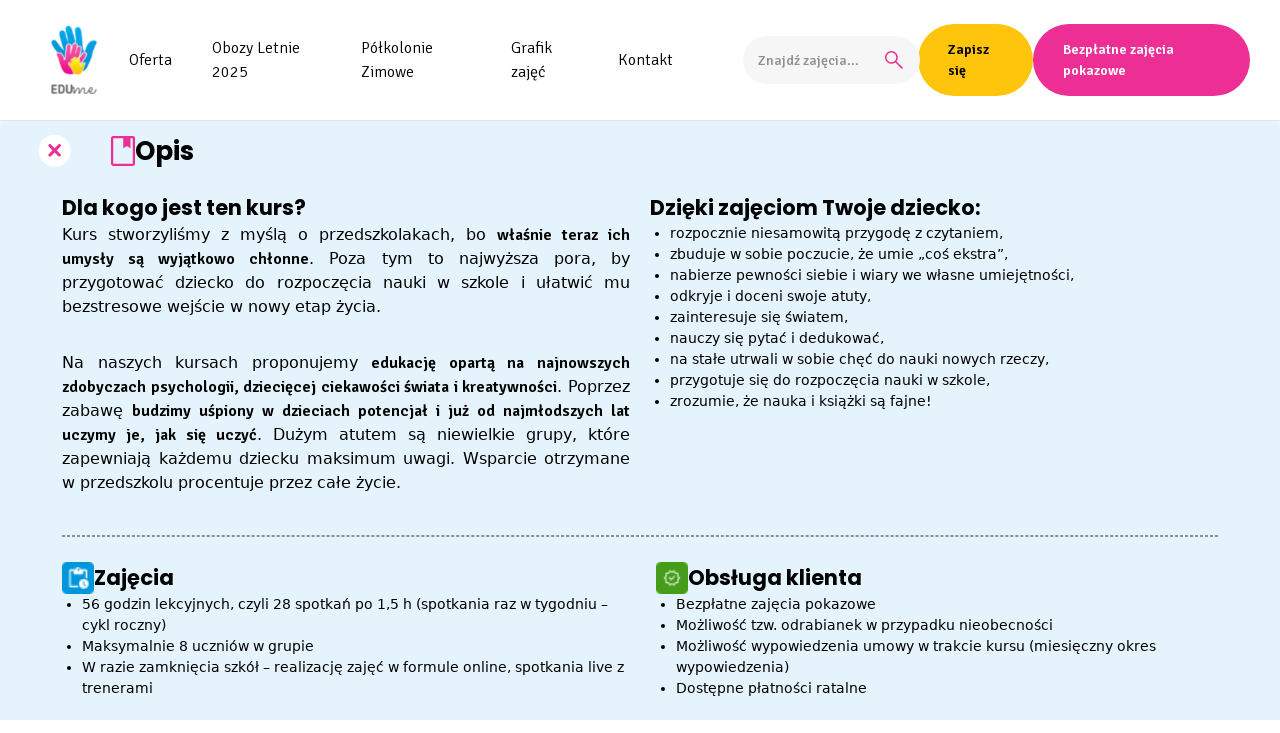

--- FILE ---
content_type: text/html; charset=UTF-8
request_url: https://edu-me.pl/woocommerce-product-content/opis-8/
body_size: 18813
content:
<!DOCTYPE html>
<html dir="ltr" lang="pl-PL" prefix="og: https://ogp.me/ns#">
<head>
    <meta charset="UTF-8">
    <meta name="viewport" content="width=device-width, initial-scale=1">
    
    <link rel="preconnect" href="https://fonts.gstatic.com/" crossorigin /><link rel="preload" as="style" href="https://fonts.googleapis.com/css2?family=Signika:wght@300;400;500;600&display=swap" /><link rel="preload" as="style" href="https://fonts.googleapis.com/css2?family=Poppins:wght@600;700&display=swap" /><link rel="preload" as="style" href="https://fonts.googleapis.com/css2?family=Architects+Daughter&family=Luckiest+Guy&family=Mulish:ital,wght@0,200..1000;1,200..1000&display=swap&subset=latin,latin-ext" /><link rel="preload" as="style" href="https://fonts.googleapis.com/css2?family=Architects+Daughter&display=swap&subset=latin,latin-ext" /><link rel="preload" as="style" href="https://fonts.googleapis.com/css2?family=Sigmar+One&display=swap" /><script type="text/javascript">var ajaxurl = "https://edu-me.pl/wp-admin/admin-ajax.php";</script>
		<!-- All in One SEO 4.9.3 - aioseo.com -->
		<title>Opis - Edu-Me</title>
	<meta name="description" content="Dla kogo jest ten kurs? Kurs stworzyliśmy z myślą o przedszkolakach, bo właśnie teraz ich umysły są wyjątkowo chłonne. Poza tym to najwyższa pora, by przygotować dziecko do rozpoczęcia nauki w szkole i ułatwić mu bezstresowe wejście w nowy etap życia. Na naszych kursach proponujemy edukację opartą na najnowszych zdobyczach psychologii, dziecięcej ciekawości świata i kreatywności." />
	<meta name="robots" content="max-image-preview:large" />
	<link rel="canonical" href="https://edu-me.pl/woocommerce-product-content/opis-8/" />
	<meta name="generator" content="All in One SEO (AIOSEO) 4.9.3" />
		<meta property="og:locale" content="pl_PL" />
		<meta property="og:site_name" content="Edu-Me - Edu-me - metadata test" />
		<meta property="og:type" content="article" />
		<meta property="og:title" content="Opis - Edu-Me" />
		<meta property="og:description" content="Dla kogo jest ten kurs? Kurs stworzyliśmy z myślą o przedszkolakach, bo właśnie teraz ich umysły są wyjątkowo chłonne. Poza tym to najwyższa pora, by przygotować dziecko do rozpoczęcia nauki w szkole i ułatwić mu bezstresowe wejście w nowy etap życia. Na naszych kursach proponujemy edukację opartą na najnowszych zdobyczach psychologii, dziecięcej ciekawości świata i kreatywności." />
		<meta property="og:url" content="https://edu-me.pl/woocommerce-product-content/opis-8/" />
		<meta property="og:image" content="https://edu-me.pl/wp-content/uploads/2023/04/logo.png" />
		<meta property="og:image:secure_url" content="https://edu-me.pl/wp-content/uploads/2023/04/logo.png" />
		<meta property="og:image:width" content="232" />
		<meta property="og:image:height" content="148" />
		<meta property="article:published_time" content="2023-06-23T12:01:54+00:00" />
		<meta property="article:modified_time" content="2023-07-18T16:04:31+00:00" />
		<meta name="twitter:card" content="summary_large_image" />
		<meta name="twitter:title" content="Opis - Edu-Me" />
		<meta name="twitter:description" content="Dla kogo jest ten kurs? Kurs stworzyliśmy z myślą o przedszkolakach, bo właśnie teraz ich umysły są wyjątkowo chłonne. Poza tym to najwyższa pora, by przygotować dziecko do rozpoczęcia nauki w szkole i ułatwić mu bezstresowe wejście w nowy etap życia. Na naszych kursach proponujemy edukację opartą na najnowszych zdobyczach psychologii, dziecięcej ciekawości świata i kreatywności." />
		<meta name="twitter:image" content="https://edu-me.pl/wp-content/uploads/2023/04/logo.png" />
		<script type="application/ld+json" class="aioseo-schema">
			{"@context":"https:\/\/schema.org","@graph":[{"@type":"BreadcrumbList","@id":"https:\/\/edu-me.pl\/woocommerce-product-content\/opis-8\/#breadcrumblist","itemListElement":[{"@type":"ListItem","@id":"https:\/\/edu-me.pl#listItem","position":1,"name":"Home","item":"https:\/\/edu-me.pl","nextItem":{"@type":"ListItem","@id":"https:\/\/edu-me.pl\/woocommerce-product-content\/opis-8\/#listItem","name":"Opis"}},{"@type":"ListItem","@id":"https:\/\/edu-me.pl\/woocommerce-product-content\/opis-8\/#listItem","position":2,"name":"Opis","previousItem":{"@type":"ListItem","@id":"https:\/\/edu-me.pl#listItem","name":"Home"}}]},{"@type":"Organization","@id":"https:\/\/edu-me.pl\/#organization","name":"Edu-Me","description":"Edu-me - metadata test","url":"https:\/\/edu-me.pl\/","logo":{"@type":"ImageObject","url":"https:\/\/edu-me.pl\/wp-content\/uploads\/2023\/04\/logo.png","@id":"https:\/\/edu-me.pl\/woocommerce-product-content\/opis-8\/#organizationLogo","width":232,"height":148},"image":{"@id":"https:\/\/edu-me.pl\/woocommerce-product-content\/opis-8\/#organizationLogo"}},{"@type":"WebPage","@id":"https:\/\/edu-me.pl\/woocommerce-product-content\/opis-8\/#webpage","url":"https:\/\/edu-me.pl\/woocommerce-product-content\/opis-8\/","name":"Opis - Edu-Me","description":"Dla kogo jest ten kurs? Kurs stworzyli\u015bmy z my\u015bl\u0105 o przedszkolakach, bo w\u0142a\u015bnie teraz ich umys\u0142y s\u0105 wyj\u0105tkowo ch\u0142onne. Poza tym to najwy\u017csza pora, by przygotowa\u0107 dziecko do rozpocz\u0119cia nauki w szkole i u\u0142atwi\u0107 mu bezstresowe wej\u015bcie w nowy etap \u017cycia. Na naszych kursach proponujemy edukacj\u0119 opart\u0105 na najnowszych zdobyczach psychologii, dzieci\u0119cej ciekawo\u015bci \u015bwiata i kreatywno\u015bci.","inLanguage":"pl-PL","isPartOf":{"@id":"https:\/\/edu-me.pl\/#website"},"breadcrumb":{"@id":"https:\/\/edu-me.pl\/woocommerce-product-content\/opis-8\/#breadcrumblist"},"image":{"@type":"ImageObject","url":"https:\/\/edu-me.pl\/wp-content\/uploads\/2023\/07\/book_FILL0_wght400_GRAD0_opsz48.svg","@id":"https:\/\/edu-me.pl\/woocommerce-product-content\/opis-8\/#mainImage"},"primaryImageOfPage":{"@id":"https:\/\/edu-me.pl\/woocommerce-product-content\/opis-8\/#mainImage"},"datePublished":"2023-06-23T12:01:54+00:00","dateModified":"2023-07-18T16:04:31+00:00"},{"@type":"WebSite","@id":"https:\/\/edu-me.pl\/#website","url":"https:\/\/edu-me.pl\/","name":"Edu-Me","description":"Edu-me - metadata test","inLanguage":"pl-PL","publisher":{"@id":"https:\/\/edu-me.pl\/#organization"}}]}
		</script>
		<!-- All in One SEO -->


<!-- Google Tag Manager for WordPress by gtm4wp.com -->
<script data-cfasync="false" data-pagespeed-no-defer>
	var gtm4wp_datalayer_name = "dataLayer";
	var dataLayer = dataLayer || [];
</script>
<!-- End Google Tag Manager for WordPress by gtm4wp.com --><link rel='dns-prefetch' href='//www.googletagmanager.com' />
<link rel='dns-prefetch' href='//fonts.googleapis.com' />
<link rel='stylesheet' id='edume-posts-selector-control-css' href='https://edu-me.pl/wp-content/themes/edume/assets/styles/controls/posts-selector-control.css?ver=6.3.7' type='text/css' media='all' />
<link rel='stylesheet' id='fonts-signika-css' href='https://fonts.googleapis.com/css2?family=Signika%3Awght%40300%3B400%3B500%3B600&#038;display=swap&#038;ver=1.0.0' type='text/css' media='print' onload='this.media="all"' />
<link rel='stylesheet' id='fonts-poppins-css' href='https://fonts.googleapis.com/css2?family=Poppins%3Awght%40400%3B600%3B700&#038;display=swap&#038;ver=1.0.0' type='text/css' media='print' onload='this.media="all"' />
<link rel='stylesheet' id='fonts-mulish-css' href='https://fonts.googleapis.com/css2?family=Mulish%3Aital%2Cwght%400%2C200..1000%3B1%2C200..1000&#038;display=swap&#038;subset=latin%2Clatin-ext&#038;ver=1.0.0' type='text/css' media='print' onload='this.media="all"' />
<link rel='stylesheet' id='fonts-luckiest-css' href='https://fonts.googleapis.com/css2?family=Luckiest+Guy&#038;display=swap&#038;subset=latin%2Clatin-ext&#038;ver=1.0.0' type='text/css' media='print' onload='this.media="all"' />
<link rel='stylesheet' id='fonts-architects-css' href='https://edu-me.pl/wp-content/themes/edume/assets/styles/architects-daughter.css?ver=1.0.0' type='text/css' media='all' />
<link rel='stylesheet' id='main-theme-css' href='https://edu-me.pl/wp-content/themes/edume/theme.css?ver=1.0.0' type='text/css' media='all' />
<link rel='stylesheet' id='aioseo/css/src/vue/standalone/blocks/table-of-contents/global.scss-css' href='https://edu-me.pl/wp-content/plugins/all-in-one-seo-pack/dist/Lite/assets/css/table-of-contents/global.e90f6d47.css?ver=4.9.3' type='text/css' media='all' />
<style id='classic-theme-styles-inline-css' type='text/css'>
/*! This file is auto-generated */
.wp-block-button__link{color:#fff;background-color:#32373c;border-radius:9999px;box-shadow:none;text-decoration:none;padding:calc(.667em + 2px) calc(1.333em + 2px);font-size:1.125em}.wp-block-file__button{background:#32373c;color:#fff;text-decoration:none}
</style>
<style id='global-styles-inline-css' type='text/css'>
body{--wp--preset--color--black: #000000;--wp--preset--color--cyan-bluish-gray: #abb8c3;--wp--preset--color--white: #ffffff;--wp--preset--color--pale-pink: #f78da7;--wp--preset--color--vivid-red: #cf2e2e;--wp--preset--color--luminous-vivid-orange: #ff6900;--wp--preset--color--luminous-vivid-amber: #fcb900;--wp--preset--color--light-green-cyan: #7bdcb5;--wp--preset--color--vivid-green-cyan: #00d084;--wp--preset--color--pale-cyan-blue: #8ed1fc;--wp--preset--color--vivid-cyan-blue: #0693e3;--wp--preset--color--vivid-purple: #9b51e0;--wp--preset--gradient--vivid-cyan-blue-to-vivid-purple: linear-gradient(135deg,rgba(6,147,227,1) 0%,rgb(155,81,224) 100%);--wp--preset--gradient--light-green-cyan-to-vivid-green-cyan: linear-gradient(135deg,rgb(122,220,180) 0%,rgb(0,208,130) 100%);--wp--preset--gradient--luminous-vivid-amber-to-luminous-vivid-orange: linear-gradient(135deg,rgba(252,185,0,1) 0%,rgba(255,105,0,1) 100%);--wp--preset--gradient--luminous-vivid-orange-to-vivid-red: linear-gradient(135deg,rgba(255,105,0,1) 0%,rgb(207,46,46) 100%);--wp--preset--gradient--very-light-gray-to-cyan-bluish-gray: linear-gradient(135deg,rgb(238,238,238) 0%,rgb(169,184,195) 100%);--wp--preset--gradient--cool-to-warm-spectrum: linear-gradient(135deg,rgb(74,234,220) 0%,rgb(151,120,209) 20%,rgb(207,42,186) 40%,rgb(238,44,130) 60%,rgb(251,105,98) 80%,rgb(254,248,76) 100%);--wp--preset--gradient--blush-light-purple: linear-gradient(135deg,rgb(255,206,236) 0%,rgb(152,150,240) 100%);--wp--preset--gradient--blush-bordeaux: linear-gradient(135deg,rgb(254,205,165) 0%,rgb(254,45,45) 50%,rgb(107,0,62) 100%);--wp--preset--gradient--luminous-dusk: linear-gradient(135deg,rgb(255,203,112) 0%,rgb(199,81,192) 50%,rgb(65,88,208) 100%);--wp--preset--gradient--pale-ocean: linear-gradient(135deg,rgb(255,245,203) 0%,rgb(182,227,212) 50%,rgb(51,167,181) 100%);--wp--preset--gradient--electric-grass: linear-gradient(135deg,rgb(202,248,128) 0%,rgb(113,206,126) 100%);--wp--preset--gradient--midnight: linear-gradient(135deg,rgb(2,3,129) 0%,rgb(40,116,252) 100%);--wp--preset--font-size--small: 13px;--wp--preset--font-size--medium: 20px;--wp--preset--font-size--large: 36px;--wp--preset--font-size--x-large: 42px;--wp--preset--spacing--20: 0.44rem;--wp--preset--spacing--30: 0.67rem;--wp--preset--spacing--40: 1rem;--wp--preset--spacing--50: 1.5rem;--wp--preset--spacing--60: 2.25rem;--wp--preset--spacing--70: 3.38rem;--wp--preset--spacing--80: 5.06rem;--wp--preset--shadow--natural: 6px 6px 9px rgba(0, 0, 0, 0.2);--wp--preset--shadow--deep: 12px 12px 50px rgba(0, 0, 0, 0.4);--wp--preset--shadow--sharp: 6px 6px 0px rgba(0, 0, 0, 0.2);--wp--preset--shadow--outlined: 6px 6px 0px -3px rgba(255, 255, 255, 1), 6px 6px rgba(0, 0, 0, 1);--wp--preset--shadow--crisp: 6px 6px 0px rgba(0, 0, 0, 1);}:where(.is-layout-flex){gap: 0.5em;}:where(.is-layout-grid){gap: 0.5em;}body .is-layout-flow > .alignleft{float: left;margin-inline-start: 0;margin-inline-end: 2em;}body .is-layout-flow > .alignright{float: right;margin-inline-start: 2em;margin-inline-end: 0;}body .is-layout-flow > .aligncenter{margin-left: auto !important;margin-right: auto !important;}body .is-layout-constrained > .alignleft{float: left;margin-inline-start: 0;margin-inline-end: 2em;}body .is-layout-constrained > .alignright{float: right;margin-inline-start: 2em;margin-inline-end: 0;}body .is-layout-constrained > .aligncenter{margin-left: auto !important;margin-right: auto !important;}body .is-layout-constrained > :where(:not(.alignleft):not(.alignright):not(.alignfull)){max-width: var(--wp--style--global--content-size);margin-left: auto !important;margin-right: auto !important;}body .is-layout-constrained > .alignwide{max-width: var(--wp--style--global--wide-size);}body .is-layout-flex{display: flex;}body .is-layout-flex{flex-wrap: wrap;align-items: center;}body .is-layout-flex > *{margin: 0;}body .is-layout-grid{display: grid;}body .is-layout-grid > *{margin: 0;}:where(.wp-block-columns.is-layout-flex){gap: 2em;}:where(.wp-block-columns.is-layout-grid){gap: 2em;}:where(.wp-block-post-template.is-layout-flex){gap: 1.25em;}:where(.wp-block-post-template.is-layout-grid){gap: 1.25em;}.has-black-color{color: var(--wp--preset--color--black) !important;}.has-cyan-bluish-gray-color{color: var(--wp--preset--color--cyan-bluish-gray) !important;}.has-white-color{color: var(--wp--preset--color--white) !important;}.has-pale-pink-color{color: var(--wp--preset--color--pale-pink) !important;}.has-vivid-red-color{color: var(--wp--preset--color--vivid-red) !important;}.has-luminous-vivid-orange-color{color: var(--wp--preset--color--luminous-vivid-orange) !important;}.has-luminous-vivid-amber-color{color: var(--wp--preset--color--luminous-vivid-amber) !important;}.has-light-green-cyan-color{color: var(--wp--preset--color--light-green-cyan) !important;}.has-vivid-green-cyan-color{color: var(--wp--preset--color--vivid-green-cyan) !important;}.has-pale-cyan-blue-color{color: var(--wp--preset--color--pale-cyan-blue) !important;}.has-vivid-cyan-blue-color{color: var(--wp--preset--color--vivid-cyan-blue) !important;}.has-vivid-purple-color{color: var(--wp--preset--color--vivid-purple) !important;}.has-black-background-color{background-color: var(--wp--preset--color--black) !important;}.has-cyan-bluish-gray-background-color{background-color: var(--wp--preset--color--cyan-bluish-gray) !important;}.has-white-background-color{background-color: var(--wp--preset--color--white) !important;}.has-pale-pink-background-color{background-color: var(--wp--preset--color--pale-pink) !important;}.has-vivid-red-background-color{background-color: var(--wp--preset--color--vivid-red) !important;}.has-luminous-vivid-orange-background-color{background-color: var(--wp--preset--color--luminous-vivid-orange) !important;}.has-luminous-vivid-amber-background-color{background-color: var(--wp--preset--color--luminous-vivid-amber) !important;}.has-light-green-cyan-background-color{background-color: var(--wp--preset--color--light-green-cyan) !important;}.has-vivid-green-cyan-background-color{background-color: var(--wp--preset--color--vivid-green-cyan) !important;}.has-pale-cyan-blue-background-color{background-color: var(--wp--preset--color--pale-cyan-blue) !important;}.has-vivid-cyan-blue-background-color{background-color: var(--wp--preset--color--vivid-cyan-blue) !important;}.has-vivid-purple-background-color{background-color: var(--wp--preset--color--vivid-purple) !important;}.has-black-border-color{border-color: var(--wp--preset--color--black) !important;}.has-cyan-bluish-gray-border-color{border-color: var(--wp--preset--color--cyan-bluish-gray) !important;}.has-white-border-color{border-color: var(--wp--preset--color--white) !important;}.has-pale-pink-border-color{border-color: var(--wp--preset--color--pale-pink) !important;}.has-vivid-red-border-color{border-color: var(--wp--preset--color--vivid-red) !important;}.has-luminous-vivid-orange-border-color{border-color: var(--wp--preset--color--luminous-vivid-orange) !important;}.has-luminous-vivid-amber-border-color{border-color: var(--wp--preset--color--luminous-vivid-amber) !important;}.has-light-green-cyan-border-color{border-color: var(--wp--preset--color--light-green-cyan) !important;}.has-vivid-green-cyan-border-color{border-color: var(--wp--preset--color--vivid-green-cyan) !important;}.has-pale-cyan-blue-border-color{border-color: var(--wp--preset--color--pale-cyan-blue) !important;}.has-vivid-cyan-blue-border-color{border-color: var(--wp--preset--color--vivid-cyan-blue) !important;}.has-vivid-purple-border-color{border-color: var(--wp--preset--color--vivid-purple) !important;}.has-vivid-cyan-blue-to-vivid-purple-gradient-background{background: var(--wp--preset--gradient--vivid-cyan-blue-to-vivid-purple) !important;}.has-light-green-cyan-to-vivid-green-cyan-gradient-background{background: var(--wp--preset--gradient--light-green-cyan-to-vivid-green-cyan) !important;}.has-luminous-vivid-amber-to-luminous-vivid-orange-gradient-background{background: var(--wp--preset--gradient--luminous-vivid-amber-to-luminous-vivid-orange) !important;}.has-luminous-vivid-orange-to-vivid-red-gradient-background{background: var(--wp--preset--gradient--luminous-vivid-orange-to-vivid-red) !important;}.has-very-light-gray-to-cyan-bluish-gray-gradient-background{background: var(--wp--preset--gradient--very-light-gray-to-cyan-bluish-gray) !important;}.has-cool-to-warm-spectrum-gradient-background{background: var(--wp--preset--gradient--cool-to-warm-spectrum) !important;}.has-blush-light-purple-gradient-background{background: var(--wp--preset--gradient--blush-light-purple) !important;}.has-blush-bordeaux-gradient-background{background: var(--wp--preset--gradient--blush-bordeaux) !important;}.has-luminous-dusk-gradient-background{background: var(--wp--preset--gradient--luminous-dusk) !important;}.has-pale-ocean-gradient-background{background: var(--wp--preset--gradient--pale-ocean) !important;}.has-electric-grass-gradient-background{background: var(--wp--preset--gradient--electric-grass) !important;}.has-midnight-gradient-background{background: var(--wp--preset--gradient--midnight) !important;}.has-small-font-size{font-size: var(--wp--preset--font-size--small) !important;}.has-medium-font-size{font-size: var(--wp--preset--font-size--medium) !important;}.has-large-font-size{font-size: var(--wp--preset--font-size--large) !important;}.has-x-large-font-size{font-size: var(--wp--preset--font-size--x-large) !important;}
.wp-block-navigation a:where(:not(.wp-element-button)){color: inherit;}
:where(.wp-block-post-template.is-layout-flex){gap: 1.25em;}:where(.wp-block-post-template.is-layout-grid){gap: 1.25em;}
:where(.wp-block-columns.is-layout-flex){gap: 2em;}:where(.wp-block-columns.is-layout-grid){gap: 2em;}
.wp-block-pullquote{font-size: 1.5em;line-height: 1.6;}
</style>
<link rel='stylesheet' id='contact-form-7-css' href='https://edu-me.pl/wp-content/plugins/contact-form-7/includes/css/styles.css?ver=5.9.8' type='text/css' media='all' />
<link rel='stylesheet' id='woocommerce-layout-css' href='https://edu-me.pl/wp-content/plugins/woocommerce/assets/css/woocommerce-layout.css?ver=8.7.2' type='text/css' media='all' />
<link rel='stylesheet' id='woocommerce-smallscreen-css' href='https://edu-me.pl/wp-content/plugins/woocommerce/assets/css/woocommerce-smallscreen.css?ver=8.7.2' type='text/css' media='only screen and (max-width: 768px)' />
<link rel='stylesheet' id='woocommerce-general-css' href='https://edu-me.pl/wp-content/plugins/woocommerce/assets/css/woocommerce.css?ver=8.7.2' type='text/css' media='all' />
<style id='woocommerce-inline-inline-css' type='text/css'>
.woocommerce form .form-row .required { visibility: visible; }
</style>
<link rel='stylesheet' id='wp-menu-custom-fields-style-css' href='https://edu-me.pl/wp-content/plugins/wp-menu-custom-fields/assets/build/css/main.css?ver=1690736538' type='text/css' media='all' />
<link rel='stylesheet' id='p24_plugin_css-css' href='https://edu-me.pl/wp-content/plugins/przelewy24/assets/css/paymethods.css?ver=6.3.7' type='text/css' media='all' />
<link rel='stylesheet' id='elementor-icons-css' href='https://edu-me.pl/wp-content/plugins/elementor/assets/lib/eicons/css/elementor-icons.min.css?ver=5.18.0' type='text/css' media='all' />
<link rel='stylesheet' id='elementor-frontend-css' href='https://edu-me.pl/wp-content/uploads/elementor/css/custom-frontend-lite.min.css?ver=1693146811' type='text/css' media='all' />
<link rel='stylesheet' id='swiper-css' href='https://edu-me.pl/wp-content/plugins/elementor/assets/lib/swiper/v8/css/swiper.min.css?ver=8.4.5' type='text/css' media='all' />
<link rel='stylesheet' id='elementor-post-16-css' href='https://edu-me.pl/wp-content/uploads/elementor/css/post-16.css?ver=1693146811' type='text/css' media='all' />
<link rel='stylesheet' id='elementor-post-1618-css' href='https://edu-me.pl/wp-content/uploads/elementor/css/post-1618.css?ver=1693158352' type='text/css' media='all' />
<link rel='stylesheet' id='google-fonts-1-css' href='https://fonts.googleapis.com/css?family=Roboto%3A100%2C100italic%2C200%2C200italic%2C300%2C300italic%2C400%2C400italic%2C500%2C500italic%2C600%2C600italic%2C700%2C700italic%2C800%2C800italic%2C900%2C900italic%7CRoboto+Slab%3A100%2C100italic%2C200%2C200italic%2C300%2C300italic%2C400%2C400italic%2C500%2C500italic%2C600%2C600italic%2C700%2C700italic%2C800%2C800italic%2C900%2C900italic&#038;display=swap&#038;subset=latin-ext&#038;ver=6.3.7' type='text/css' media='all' />
<link rel="preconnect" href="https://fonts.gstatic.com/" crossorigin><script id="woocommerce-google-analytics-integration-gtag-js-after" type="text/javascript">
/* Google Analytics for WooCommerce (gtag.js) */
					window.dataLayer = window.dataLayer || [];
					function gtag(){dataLayer.push(arguments);}
					// Set up default consent state.
					for ( const mode of [{"analytics_storage":"denied","ad_storage":"denied","ad_user_data":"denied","ad_personalization":"denied","region":["AT","BE","BG","HR","CY","CZ","DK","EE","FI","FR","DE","GR","HU","IS","IE","IT","LV","LI","LT","LU","MT","NL","NO","PL","PT","RO","SK","SI","ES","SE","GB","CH"]}] || [] ) {
						gtag( "consent", "default", { "wait_for_update": 500, ...mode } );
					}
					gtag("js", new Date());
					gtag("set", "developer_id.dOGY3NW", true);
					gtag("config", "AW-957142719", {"track_404":true,"allow_google_signals":true,"logged_in":false,"linker":{"domains":[],"allow_incoming":false},"custom_map":{"dimension1":"logged_in"}});
</script>
<script type='text/javascript' src='https://edu-me.pl/wp-content/themes/edume/assets/code/lp/video-fix.js?ver=6.3.7' id='edume-videofix-js-js'></script>
<script type='text/javascript' src='https://edu-me.pl/wp-includes/js/jquery/jquery.min.js?ver=3.7.0' id='jquery-core-js'></script>
<script type='text/javascript' src='https://edu-me.pl/wp-includes/js/jquery/jquery-migrate.min.js?ver=3.4.1' id='jquery-migrate-js'></script>
<script type='text/javascript' src='https://www.googletagmanager.com/gtag/js?id=AW-957142719' id='google-tag-manager-js' data-wp-strategy='async'></script>
<script type='text/javascript' src='https://edu-me.pl/wp-content/plugins/woocommerce/assets/js/jquery-blockui/jquery.blockUI.min.js?ver=2.7.0-wc.8.7.2' id='jquery-blockui-js' defer data-wp-strategy='defer'></script>
<script type='text/javascript' id='wc-add-to-cart-js-extra'>
/* <![CDATA[ */
var wc_add_to_cart_params = {"ajax_url":"\/wp-admin\/admin-ajax.php","wc_ajax_url":"\/?wc-ajax=%%endpoint%%","i18n_view_cart":"Zobacz koszyk","cart_url":"https:\/\/edu-me.pl\/koszyk\/","is_cart":"","cart_redirect_after_add":"no"};
/* ]]> */
</script>
<script type='text/javascript' src='https://edu-me.pl/wp-content/plugins/woocommerce/assets/js/frontend/add-to-cart.min.js?ver=8.7.2' id='wc-add-to-cart-js' defer data-wp-strategy='defer'></script>
<script type='text/javascript' src='https://edu-me.pl/wp-content/plugins/woocommerce/assets/js/js-cookie/js.cookie.min.js?ver=2.1.4-wc.8.7.2' id='js-cookie-js' defer data-wp-strategy='defer'></script>
<script type='text/javascript' id='woocommerce-js-extra'>
/* <![CDATA[ */
var woocommerce_params = {"ajax_url":"\/wp-admin\/admin-ajax.php","wc_ajax_url":"\/?wc-ajax=%%endpoint%%"};
/* ]]> */
</script>
<script type='text/javascript' src='https://edu-me.pl/wp-content/plugins/woocommerce/assets/js/frontend/woocommerce.min.js?ver=8.7.2' id='woocommerce-js' defer data-wp-strategy='defer'></script>
<script type='text/javascript' id='p24_payment_script-js-extra'>
/* <![CDATA[ */
var p24_payment_php_vars = {"error_msg4js":"Wyst\u0105pi\u0142 b\u0142\u0105d. Spr\u00f3buj ponownie lub wybierz inn\u0105 metod\u0119 p\u0142atno\u015bci.","payments_msg4js":"\\f078wi\u0119cej metod p\u0142atno\u015bci \\f078","forget_card":"1","show_save_card":"0"};
/* ]]> */
</script>
<script type='text/javascript' src='https://edu-me.pl/wp-content/plugins/przelewy24/assets/js/payment.js?ver=2.2.0' id='p24_payment_script-js'></script>
<link rel="https://api.w.org/" href="https://edu-me.pl/wp-json/" /><link rel="alternate" type="application/json" href="https://edu-me.pl/wp-json/wp/v2/wc_product_content/1618" /><link rel="EditURI" type="application/rsd+xml" title="RSD" href="https://edu-me.pl/xmlrpc.php?rsd" />
<meta name="generator" content="WordPress 6.3.7" />
<meta name="generator" content="WooCommerce 8.7.2" />
<link rel='shortlink' href='https://edu-me.pl/?p=1618' />

<!-- Google Tag Manager for WordPress by gtm4wp.com -->
<!-- GTM Container placement set to off -->
<script data-cfasync="false" data-pagespeed-no-defer type="text/javascript">
	var dataLayer_content = {"pagePostType":"wc_product_content","pagePostType2":"single-wc_product_content","pagePostAuthor":"dawid"};
	dataLayer.push( dataLayer_content );
</script>
<script data-cfasync="false" data-pagespeed-no-defer type="text/javascript">
	console.warn && console.warn("[GTM4WP] Google Tag Manager container code placement set to OFF !!!");
	console.warn && console.warn("[GTM4WP] Data layer codes are active but GTM container must be loaded using custom coding !!!");
</script>
<!-- End Google Tag Manager for WordPress by gtm4wp.com -->	<noscript><style>.woocommerce-product-gallery{ opacity: 1 !important; }</style></noscript>
	<meta name="generator" content="Elementor 3.12.1; features: e_dom_optimization, e_optimized_assets_loading, e_optimized_css_loading, a11y_improvements, additional_custom_breakpoints; settings: css_print_method-external, google_font-enabled, font_display-swap">
<!-- Meta Pixel Code -->
<script>
!function(f,b,e,v,n,t,s)
{if(f.fbq)return;n=f.fbq=function(){n.callMethod?
n.callMethod.apply(n,arguments):n.queue.push(arguments)};
if(!f._fbq)f._fbq=n;n.push=n;n.loaded=!0;n.version='2.0';
n.queue=[];t=b.createElement(e);t.async=!0;
t.src=v;s=b.getElementsByTagName(e)[0];
s.parentNode.insertBefore(t,s)}(window, document,'script',
'https://connect.facebook.net/en_US/fbevents.js');
fbq('init', '138775338301413');
fbq('track', 'PageView');
</script>
<noscript><img height="1" width="1" style="display:none"
src="https://www.facebook.com/tr?id=138775338301413&ev=PageView&noscript=1"
/></noscript>
<!-- End Meta Pixel Code --><link rel="icon" href="https://edu-me.pl/wp-content/uploads/2023/04/cropped-logo-1-32x32.png" sizes="32x32" />
<link rel="icon" href="https://edu-me.pl/wp-content/uploads/2023/04/cropped-logo-1-192x192.png" sizes="192x192" />
<link rel="apple-touch-icon" href="https://edu-me.pl/wp-content/uploads/2023/04/cropped-logo-1-180x180.png" />
<meta name="msapplication-TileImage" content="https://edu-me.pl/wp-content/uploads/2023/04/cropped-logo-1-270x270.png" />
		<style type="text/css" id="wp-custom-css">
			/*OD CZEGO ZACZĄĆ */
span#zaczac {
	color: #FFC40C;
}
span#zaczac-numer-orange {
	color: #FFC40C;
	font-size: 5em;
	float: left;
	height: 0.5em;
	padding-right: 0.3em;
}
span#zaczac-numer-blue {
	color: #019DDC;
	font-size: 5em;
	float: left;
	height: 0.5em;
	padding-right: 0.3em;
}
span#zaczac-numer-pink {
	color: #ED2E95;
	font-size: 5em;
	float: left;
	height: 0.5em;
	padding-right: 0.3em;
}
.zaczac-wysokosc {
	height: 400px;
}
.elementor-widget-container p {
	color: #000;
	font-size: 16px;
}
.tekst-ramka p {
	color: #fff;
}
@media only screen and (min-width: 743px) {
  .zaczac-wysokosc {
    height: 500px;
  }
}
@media only screen and (min-width: 992px) {
  .zaczac-wysokosc {
    height: 450px;
  }
}

.wpcf7 .courses-button {
	padding: 15px 30px;
	font-size: 16px;
	margin-top: 24px;
}

.wpcf7 .wpcf-lp-input {
	padding: 10px 20px;
	border-radius: 30px;
	height: 40px;
	margin-top: 8px;
	width: 100%;
}

.special-icon {
	max-height: 300px !important;
	bottom: -150px !important;
}

.special-icon-2 {
	max-height: 300px !important;
	bottom: -100px !important;
}

.user-content-section p {
	margin-bottom: 16px;
}

.user-content-section.text-white p {
	color: #fff;
}

.fancy-list span:first-child {
	display: block;
	font-size: 28px;
	color: #ffc40c;
	margin-right: 16px;
	font-weight: 700;
}

.fancy-list p {
	display: flex;
	align-items: center;
}

.fancy-list span:last-child {
	display: block;
	font-weight: 700;
	font-size: 18px;
}

.user-content-section.bolder p {
	font-weight: 500 !important;
}

.image-white {
	filter: brightness(0) invert(1);
	pointer-events: none;
}

.user-content-section.content-list li {
	list-style: numeric;
	margin-bottom: 4px;
}

.user-content-section.content-list a {
	text-decoration: underline;
	color: #00a3e0;
	font-weight: 500;
}

body {
	overflow-x: hidden;
}

@media screen and (max-width: 420px) {
	.obozy-boy-image {
		width: 350px;
		bottom: -10px;
		right: unset;
		left: calc(50% - 175px);
	}
}		</style>
		    <!-- Google Tag Manager -->
    <script>(function(w,d,s,l,i) {
      w[l]=w[l]||[];
      w[l].push({'gtm.start': new Date().getTime(),event:'gtm.js'});

      var f=d.getElementsByTagName(s)[0],
      j=d.createElement(s),dl=l!='dataLayer'?'&l='+l:'';
      j.async=true;
      j.src='https://www.googletagmanager.com/gtm.js?id='+i+dl;
      f.parentNode.insertBefore(j,f);
    })(window,document,'script','dataLayer','GTM-PKD3HTWV');</script>
    <!-- End Google Tag Manager -->
    <!-- Google tag (gtag.js) -->
    <script async src="https://www.googletagmanager.com/gtag/js?id=AW-957142719"></script>
    <script>window.dataLayer = window.dataLayer || []; function gtag(){dataLayer.push(arguments);} gtag('js', new Date()); gtag('config', 'AW-957142719');</script>
</head>
<body class="wc_product_content-template-default single single-wc_product_content postid-1618 wp-custom-logo theme-edume woocommerce-no-js elementor-default elementor-kit-16 elementor-page elementor-page-1618">

<!-- Google Tag Manager (noscript) -->
<noscript><iframe src="https://www.googletagmanager.com/ns.html?id=GTM-PKD3HTWV"
                  height="0" width="0" style="display:none;visibility:hidden"></iframe></noscript>
<!-- End Google Tag Manager (noscript) -->
<!-- Header -->
<header class="h-[120px] lg:h-[160px] xl:h-[120px] bg-white flex items-center justify-between border-b-[1px] border-b-solid border-gray box-content fixed top-[0px] z-[9999] w-full">
    <div class="flex lg:flex-col xl:flex-row lg:gap-[32px] mac2x:gap-[30px] 2xl:gap-[85px] lg:items-start xl:items-center pl-[40px]">
        <div id="logo" class="h-full">
            <a href="https://edu-me.pl">
                <img width="75" height="75" src="https://edu-me.pl/wp-content/uploads/2023/04/cropped-logo.png" class="attachment-header-logo size-header-logo" alt="" decoding="async" aria-label="Logo" srcset="https://edu-me.pl/wp-content/uploads/2023/04/cropped-logo.png 148w, https://edu-me.pl/wp-content/uploads/2023/04/cropped-logo-100x100.png 100w" sizes="(max-width: 75px) 100vw, 75px" />            </a>
        </div>
                    <nav class="main-menu lg:ml-[10px] xl:ml-0" aria-label="Menu" role="navigation">
                <div class="menu-glowne-menu-container"><ul class="flex flex-row items-center gap-[32px] xl:gap-0">
<li><a href="https://edu-me.pl/oferta/" class="font-signika font-light text-[16px] px-[10px] py-[10px] xl:px-[20px] xl:py-[15px] rounded-4xl transition-all duration-300 hover:bg-pink block hover:text-white w-full lg:w-auto flex gap-[32px] group menu-item menu-item-type-post_type menu-item-object-page menu-item-has-children">Oferta</a>
<ul class="sub-menu">

	<li>
<a href="https://edu-me.pl/oferta/programowanie/">
    <div class="category relative flex items-center justify-center overflow-hidden group px-[40px] 2xl:px-[60px] py-[80px] xl:py-[50px] 2xl:py-[70px] w-full xl:w-[180px] 2xl:w-[250px] bg-cover bg-center rounded-2xl" style="background-image: url('https://edu-me.pl/wp-content/uploads/2023/04/AdobeStock_368278577.png')">
        <div class="absolute bottom-0 left-0 w-full h-full bg-gradient-to-t from-opaque-dark to-transparent group-hover:opacity-0 transition-opacity z-0"></div>
        <div class="flex gap-[10px] 2xl:gap-[20px] mac2x:gap-[5px] absolute top-[10px] mac2x:top-[5px] z-[1]">
            <div class="rounded-4xl bg-light-gray mac2x:py-0 py-[4px] px-[5px] 2xl:px-[10px] font-signika text-[8px] lg:text-[11px] mac2x:text-[8px] font-light">
                Ilość kursów:&nbsp;10            </div>
            <div class="rounded-4xl bg-light-gray mac2x:py-0 py-[4px] px-[5px] 2xl:px-[10px] font-signika text-[8px] lg:text-[11px] mac2x:text-[8px] font-light">
                Wiek:&nbsp;6 - 16 lat            </div>
        </div>
        <p class="font-poppins text-[15px] 2xl:text-[18px] leading-[24px] text-white font-bold z-[1] whitespace-nowrap">
            Programowanie        </p>
    </div>
</a>
</li>

	<li>
<a href="https://edu-me.pl/oferta/akademia-nauki/">
    <div class="category relative flex items-center justify-center overflow-hidden group px-[40px] 2xl:px-[60px] py-[80px] xl:py-[50px] 2xl:py-[70px] w-full xl:w-[180px] 2xl:w-[250px] bg-cover bg-center rounded-2xl" style="background-image: url('https://edu-me.pl/wp-content/uploads/2023/06/jedi.jpg')">
        <div class="absolute bottom-0 left-0 w-full h-full bg-gradient-to-t from-opaque-dark to-transparent group-hover:opacity-0 transition-opacity z-0"></div>
        <div class="flex gap-[10px] 2xl:gap-[20px] mac2x:gap-[5px] absolute top-[10px] mac2x:top-[5px] z-[1]">
            <div class="rounded-4xl bg-light-gray mac2x:py-0 py-[4px] px-[5px] 2xl:px-[10px] font-signika text-[8px] lg:text-[11px] mac2x:text-[8px] font-light">
                Ilość kursów:&nbsp;6            </div>
            <div class="rounded-4xl bg-light-gray mac2x:py-0 py-[4px] px-[5px] 2xl:px-[10px] font-signika text-[8px] lg:text-[11px] mac2x:text-[8px] font-light">
                Wiek:&nbsp;3 - 12 lat            </div>
        </div>
        <p class="font-poppins text-[15px] 2xl:text-[18px] leading-[24px] text-white font-bold z-[1] whitespace-nowrap">
            Akademia Nauki        </p>
    </div>
</a>
</li>

	<li>
<a href="https://edu-me.pl/oferta/jezyk-angielski/">
    <div class="category relative flex items-center justify-center overflow-hidden group px-[40px] 2xl:px-[60px] py-[80px] xl:py-[50px] 2xl:py-[70px] w-full xl:w-[180px] 2xl:w-[250px] bg-cover bg-center rounded-2xl" style="background-image: url('https://edu-me.pl/wp-content/uploads/2023/04/dzieci-w-parach1.png')">
        <div class="absolute bottom-0 left-0 w-full h-full bg-gradient-to-t from-opaque-dark to-transparent group-hover:opacity-0 transition-opacity z-0"></div>
        <div class="flex gap-[10px] 2xl:gap-[20px] mac2x:gap-[5px] absolute top-[10px] mac2x:top-[5px] z-[1]">
            <div class="rounded-4xl bg-light-gray mac2x:py-0 py-[4px] px-[5px] 2xl:px-[10px] font-signika text-[8px] lg:text-[11px] mac2x:text-[8px] font-light">
                Ilość kursów:&nbsp;4            </div>
            <div class="rounded-4xl bg-light-gray mac2x:py-0 py-[4px] px-[5px] 2xl:px-[10px] font-signika text-[8px] lg:text-[11px] mac2x:text-[8px] font-light">
                Wiek:&nbsp;3 - 7 lat            </div>
        </div>
        <p class="font-poppins text-[15px] 2xl:text-[18px] leading-[24px] text-white font-bold z-[1] whitespace-nowrap">
            Język angielski        </p>
    </div>
</a>
</li>

	<li>
<a href="https://edu-me.pl/oferta/matematyka/">
    <div class="category relative flex items-center justify-center overflow-hidden group px-[40px] 2xl:px-[60px] py-[80px] xl:py-[50px] 2xl:py-[70px] w-full xl:w-[180px] 2xl:w-[250px] bg-cover bg-center rounded-2xl" style="background-image: url('https://edu-me.pl/wp-content/uploads/2023/06/matematyka_3-4.jpg')">
        <div class="absolute bottom-0 left-0 w-full h-full bg-gradient-to-t from-opaque-dark to-transparent group-hover:opacity-0 transition-opacity z-0"></div>
        <div class="flex gap-[10px] 2xl:gap-[20px] mac2x:gap-[5px] absolute top-[10px] mac2x:top-[5px] z-[1]">
            <div class="rounded-4xl bg-light-gray mac2x:py-0 py-[4px] px-[5px] 2xl:px-[10px] font-signika text-[8px] lg:text-[11px] mac2x:text-[8px] font-light">
                Ilość kursów:&nbsp;5            </div>
            <div class="rounded-4xl bg-light-gray mac2x:py-0 py-[4px] px-[5px] 2xl:px-[10px] font-signika text-[8px] lg:text-[11px] mac2x:text-[8px] font-light">
                Wiek:&nbsp;5 - 10 lat            </div>
        </div>
        <p class="font-poppins text-[15px] 2xl:text-[18px] leading-[24px] text-white font-bold z-[1] whitespace-nowrap">
            Matematyka        </p>
    </div>
</a>
</li>

	<li>
<a href="https://edu-me.pl/oferta/moda/">
    <div class="category relative flex items-center justify-center overflow-hidden group px-[40px] 2xl:px-[60px] py-[80px] xl:py-[50px] 2xl:py-[70px] w-full xl:w-[180px] 2xl:w-[250px] bg-cover bg-center rounded-2xl" style="background-image: url('https://edu-me.pl/wp-content/uploads/2023/06/moda_9-12.jpg')">
        <div class="absolute bottom-0 left-0 w-full h-full bg-gradient-to-t from-opaque-dark to-transparent group-hover:opacity-0 transition-opacity z-0"></div>
        <div class="flex gap-[10px] 2xl:gap-[20px] mac2x:gap-[5px] absolute top-[10px] mac2x:top-[5px] z-[1]">
            <div class="rounded-4xl bg-light-gray mac2x:py-0 py-[4px] px-[5px] 2xl:px-[10px] font-signika text-[8px] lg:text-[11px] mac2x:text-[8px] font-light">
                Ilość kursów:&nbsp;3            </div>
            <div class="rounded-4xl bg-light-gray mac2x:py-0 py-[4px] px-[5px] 2xl:px-[10px] font-signika text-[8px] lg:text-[11px] mac2x:text-[8px] font-light">
                Wiek:&nbsp;5 - 12 lat            </div>
        </div>
        <p class="font-poppins text-[15px] 2xl:text-[18px] leading-[24px] text-white font-bold z-[1] whitespace-nowrap">
            Projektowanie mody        </p>
    </div>
</a>
</li>

	<li>
<a href="https://edu-me.pl/oferta/przedsiebiorczosc/">
    <div class="category relative flex items-center justify-center overflow-hidden group px-[40px] 2xl:px-[60px] py-[80px] xl:py-[50px] 2xl:py-[70px] w-full xl:w-[180px] 2xl:w-[250px] bg-cover bg-center rounded-2xl" style="background-image: url('https://edu-me.pl/wp-content/uploads/2023/06/12-1024x724.png')">
        <div class="absolute bottom-0 left-0 w-full h-full bg-gradient-to-t from-opaque-dark to-transparent group-hover:opacity-0 transition-opacity z-0"></div>
        <div class="flex gap-[10px] 2xl:gap-[20px] mac2x:gap-[5px] absolute top-[10px] mac2x:top-[5px] z-[1]">
            <div class="rounded-4xl bg-light-gray mac2x:py-0 py-[4px] px-[5px] 2xl:px-[10px] font-signika text-[8px] lg:text-[11px] mac2x:text-[8px] font-light">
                Ilość kursów:&nbsp;3            </div>
            <div class="rounded-4xl bg-light-gray mac2x:py-0 py-[4px] px-[5px] 2xl:px-[10px] font-signika text-[8px] lg:text-[11px] mac2x:text-[8px] font-light">
                Wiek:&nbsp;4-10 lat            </div>
        </div>
        <p class="font-poppins text-[15px] 2xl:text-[18px] leading-[24px] text-white font-bold z-[1] whitespace-nowrap">
            Przedsiębiorczość        </p>
    </div>
</a>
</li>

	<li>
<a href="https://edu-me.pl/oferta/wakacje-i-ferie/">
    <div class="category relative flex items-center justify-center overflow-hidden group px-[40px] 2xl:px-[60px] py-[80px] xl:py-[50px] 2xl:py-[70px] w-full xl:w-[180px] 2xl:w-[250px] bg-cover bg-center rounded-2xl" style="background-image: url('https://edu-me.pl/wp-content/uploads/2023/04/AdobeStock_433241102.png')">
        <div class="absolute bottom-0 left-0 w-full h-full bg-gradient-to-t from-opaque-dark to-transparent group-hover:opacity-0 transition-opacity z-0"></div>
        <div class="flex gap-[10px] 2xl:gap-[20px] mac2x:gap-[5px] absolute top-[10px] mac2x:top-[5px] z-[1]">
            <div class="rounded-4xl bg-light-gray mac2x:py-0 py-[4px] px-[5px] 2xl:px-[10px] font-signika text-[8px] lg:text-[11px] mac2x:text-[8px] font-light">
                Ilość kursów:&nbsp;26            </div>
            <div class="rounded-4xl bg-light-gray mac2x:py-0 py-[4px] px-[5px] 2xl:px-[10px] font-signika text-[8px] lg:text-[11px] mac2x:text-[8px] font-light">
                Wiek:&nbsp;6 - 12 lat            </div>
        </div>
        <p class="font-poppins text-[15px] 2xl:text-[18px] leading-[24px] text-white font-bold z-[1] whitespace-nowrap">
            Wakacje i ferie        </p>
    </div>
</a>
</li>
</ul>
</li>

<li><a href="https://edu-me.pl/cyfrowe-obozy/" class="font-signika font-light text-[16px] px-[10px] py-[10px] xl:px-[20px] xl:py-[15px] rounded-4xl transition-all duration-300 hover:bg-pink block hover:text-white w-full lg:w-auto flex gap-[32px] group menu-item menu-item-type-post_type menu-item-object-page">Obozy Letnie 2025</a></li>

<li><a href="https://edu-me.pl/cyfrowe-polkolonie-zimowe/" class="font-signika font-light text-[16px] px-[10px] py-[10px] xl:px-[20px] xl:py-[15px] rounded-4xl transition-all duration-300 hover:bg-pink block hover:text-white w-full lg:w-auto flex gap-[32px] group menu-item menu-item-type-post_type menu-item-object-page">Półkolonie Zimowe</a></li>

<li><a href="https://edu-me.pl/grafik-zajec/" class="font-signika font-light text-[16px] px-[10px] py-[10px] xl:px-[20px] xl:py-[15px] rounded-4xl transition-all duration-300 hover:bg-pink block hover:text-white w-full lg:w-auto flex gap-[32px] group menu-item menu-item-type-post_type menu-item-object-page">Grafik zajęć</a></li>

<li><a href="https://edu-me.pl/kontakt/" class="font-signika font-light text-[16px] px-[10px] py-[10px] xl:px-[20px] xl:py-[15px] rounded-4xl transition-all duration-300 hover:bg-pink block hover:text-white w-full lg:w-auto flex gap-[32px] group menu-item menu-item-type-post_type menu-item-object-page">Kontakt</a></li>
</ul></div>            </nav>
            </div>
            <div class="actions lgo:self-start lgo:mt-[30px] flex flex-row gap-[9px] grid-gap-[9px] items-center md:pr-[30px] 2xl:pr-[130px] w-auto">
            <div class="mac2x:max-w-[150px] 2xl:max-w-[250px] search-wrapper transition-all duration-500">
                
<div class="search-wrapper relative w-full xl:left-[50px]">
    <form action="/" method="get">
        <input type="search"
               name="s"
               aria-label="Znajdź zajęcia"
               placeholder="Znajdź zajęcia..."
               class="w-full appearance-none mac2x:min-w-[150px] 2xl:min-w-[250px] rounded-4xl block py-[12px] outline-none px-[15px] text-black font-signika text-[16px] placeholder:text-gray-1 placeholder:font-signika placeholder:text-[14px] placeholder:font-medium bg-light-gray"
        />
    </form>
    </div>            </div>
            <button aria-label="Szukaj..." role="button" class="rounded-4xl bg-light-gray p-[15px] transition-all duration-300 hover:bg-pink text-pink hover:text-white z-[2] search-button appearance-none">
                <svg xmlns="http://www.w3.org/2000/svg" width="18" height="18" viewBox="0 0 18 18">
                    <path id="search_FILL0_wght400_GRAD0_opsz48" d="M22.9,23.95l-6.575-6.575a5.509,5.509,0,0,1-1.75,1.012,6.187,6.187,0,0,1-2.125.363,6.225,6.225,0,0,1-4.575-1.875A6.166,6.166,0,0,1,6,12.35,6.166,6.166,0,0,1,7.875,7.825a6.2,6.2,0,0,1,4.55-1.875,6.125,6.125,0,0,1,4.512,1.875,6.4,6.4,0,0,1,1.513,6.6A6.346,6.346,0,0,1,17.4,16.3L24,22.85Zm-10.475-6.7a4.679,4.679,0,0,0,3.45-1.437A4.74,4.74,0,0,0,17.3,12.35a4.74,4.74,0,0,0-1.425-3.463,4.679,4.679,0,0,0-3.45-1.437A4.749,4.749,0,0,0,8.938,8.887,4.72,4.72,0,0,0,7.5,12.35a4.72,4.72,0,0,0,1.438,3.463,4.749,4.749,0,0,0,3.488,1.437Z" transform="translate(-6 -5.95)" fill="currentColor"/>
                </svg>
            </button>
                            <a href="https://edu-me.pl/oferta/" role="button" class="block rounded-4xl bg-yellow px-[30px] py-[15px] font-signika font-bold text-[14px] transition-all duration-300 hover:bg-light-yellow courses-button">
                    Zapisz się                </a>
                        <a href="https://edu-me.pl/zajecia-pokazowe/" role="button" class="block rounded-4xl bg-pink text-white px-[30px] py-[15px] font-signika font-bold text-[14px] transition-all duration-300 hover:bg-light-pink demo-class-button">
                Bezpłatne zajęcia pokazowe            </a>
        </div>
    </header><div class="container container-center">
    <div class="post-accordion open bg-blue-100 rounded-lg py-[8px] px-[12px]">
        <div class="post-accordion-header flex items-center cursor-pointer group">
            <div class="wrapper w-[45px] h-[45px] relative">
                <svg xmlns="http://www.w3.org/2000/svg" width="45" height="45" viewBox="0 0 45 45" class="ml-[5px] lg:ml-[20px] absolute accordion-open-icon transition-all duration-500 group-hover:rotate-180" style="left: 0">
                    <g id="Group_323" data-name="Group 323" transform="translate(402.344 -775.696) rotate(45)">
                        <circle id="Ellipse_137" data-name="Ellipse 137" cx="16" cy="16" r="16" transform="translate(280 817)" fill="#fff"/>
                        <g id="Group_169" data-name="Group 169" transform="translate(1 6)">
                            <path id="Path_273" data-name="Path 273" d="M-4528-16274h13.514" transform="translate(4816 17100.758)" fill="none" stroke="#ed2e95" stroke-linecap="round" stroke-width="3"/>
                            <path id="Path_274" data-name="Path 274" d="M0,0H13.514" transform="translate(294.757 820) rotate(90)" fill="none" stroke="#ed2e95" stroke-linecap="round" stroke-width="3"/>
                        </g>
                    </g>
                </svg>

                <svg xmlns="http://www.w3.org/2000/svg" width="32" height="32" viewBox="0 0 32 32" class="ml-[5px] lg:ml-[30px] absolute hidden accordion-closed-icon transition-all duration-500 group-hover:rotate-180" style="left: -4px; top: 8px;">
                    <g id="Group_320" data-name="Group 320" transform="translate(-280 -817)">
                        <circle id="Ellipse_137" data-name="Ellipse 137" cx="16" cy="16" r="16" transform="translate(280 817)" fill="#ed2e95"/>
                        <g id="Group_169" data-name="Group 169" transform="translate(1 6)">
                            <path id="Path_273" data-name="Path 273" d="M-4528-16274h13.514" transform="translate(4816 17100.758)" fill="none" stroke="#fff" stroke-linecap="round" stroke-width="3"/>
                            <path id="Path_274" data-name="Path 274" d="M0,0H13.514" transform="translate(294.757 820) rotate(90)" fill="none" stroke="#fff" stroke-linecap="round" stroke-width="3"/>
                        </g>
                    </g>
                </svg>
            </div>

            <div class="post-accordion-header-content ml-[8px] lg:ml-[58px] flex gap-[21px] items-center w-full">
                <img src="https://edu-me.pl/wp-content/uploads/2023/07/book_FILL0_wght400_GRAD0_opsz48.svg" class="attachment-accordion-icon size-accordion-icon wp-post-image" alt="" decoding="async" style="max-width: 27px" />                <h2 class="font-poppins text-[18px] lg:text-[26px] mac2x:text-[22px] leading-[31px] lg:leading-[36px] font-bold">Opis</h2>
            </div>
        </div>
        <div class="post-accordion-content md:px-[20px] py-[10px] xl:px-[40px] transition-all duration-500">
            		<div data-elementor-type="wp-post" data-elementor-id="1618" class="elementor elementor-1618">
									<section class="elementor-section elementor-top-section elementor-element elementor-element-00e15bd elementor-section-boxed elementor-section-height-default elementor-section-height-default" data-id="00e15bd" data-element_type="section">
						<div class="elementor-container elementor-column-gap-default">
					<div class="elementor-column elementor-col-50 elementor-top-column elementor-element elementor-element-3b3fed0" data-id="3b3fed0" data-element_type="column">
			<div class="elementor-widget-wrap elementor-element-populated">
								<div class="elementor-element elementor-element-6449f5c elementor-widget elementor-widget-edume-grid-content" data-id="6449f5c" data-element_type="widget" data-widget_type="edume-grid-content.default">
				<div class="elementor-widget-container">
			
<div class="grid-content grid md:grid-cols-1 gap-[32px] justify-between">
                        <div class="col flex flex-col gap-[20px] items-start text-left">
                                            <div class="flex gap-[8px] items-center">
                                                                                        <h3 class="font-poppins text-[21px] font-bold leading-[30px]">Dla kogo jest ten kurs?</h3>                                                    </div>
                                    <div class="flex gap-[16px] items-start">
                    <div class="hidden md:block">
                                            </div>
                    <div class="content text-left w-full flex-grow">
                        <p style="text-align: justify;">Kurs stworzyliśmy z myślą o przedszkolakach, bo <strong>właśnie teraz ich umysły są wyjątkowo chłonne</strong>. Poza tym to najwyższa pora, by przygotować dziecko do rozpoczęcia nauki w szkole i ułatwić mu bezstresowe wejście w nowy etap życia.</p>                    </div>
                </div>
            </div>
                    <div class="col flex flex-col gap-[20px] items-start text-left">
                                    <div class="flex gap-[16px] items-start">
                    <div class="hidden md:block">
                                            </div>
                    <div class="content text-left w-full flex-grow">
                        <p style="text-align: justify;">Na naszych kursach proponujemy <strong>edukację opartą na najnowszych zdobyczach psychologii, dziecięcej ciekawości świata i kreatywności</strong>. Poprzez zabawę <strong>budzimy uśpiony w dzieciach potencjał i już od najmłodszych lat uczymy je, jak się uczyć</strong>. Dużym atutem są niewielkie grupy, które zapewniają każdemu dziecku maksimum uwagi. Wsparcie otrzymane w przedszkolu procentuje przez całe życie.</p>                    </div>
                </div>
            </div>
            </div>

		</div>
				</div>
					</div>
		</div>
				<div class="elementor-column elementor-col-50 elementor-top-column elementor-element elementor-element-965b91b" data-id="965b91b" data-element_type="column">
			<div class="elementor-widget-wrap elementor-element-populated">
								<div class="elementor-element elementor-element-a4e28db elementor-widget elementor-widget-edume-grid-content" data-id="a4e28db" data-element_type="widget" data-widget_type="edume-grid-content.default">
				<div class="elementor-widget-container">
			
<div class="grid-content grid md:grid-cols-1 gap-[32px] justify-between">
                        <div class="col flex flex-col gap-[20px] items-start text-left">
                                            <div class="flex gap-[8px] items-center">
                                                                                        <h3 class="font-poppins text-[21px] font-bold leading-[30px]">Dzięki zajęciom Twoje dziecko:</h3>                                                    </div>
                                    <div class="flex gap-[16px] items-start">
                    <div class="hidden md:block">
                                            </div>
                    <div class="content text-left w-full flex-grow">
                        <ul><li>rozpocznie niesamowitą przygodę z czytaniem,</li><li>zbuduje w sobie poczucie, że umie „coś ekstra”,</li><li>nabierze pewności siebie i wiary we własne umiejętności,</li><li>odkryje i doceni swoje atuty,</li><li>zainteresuje się światem,</li><li>nauczy się pytać i dedukować,</li><li>na stałe utrwali w sobie chęć do nauki nowych rzeczy,</li><li>przygotuje się do rozpoczęcia nauki w szkole,</li><li>zrozumie, że nauka i książki są fajne!</li></ul>                    </div>
                </div>
            </div>
            </div>

		</div>
				</div>
					</div>
		</div>
							</div>
		</section>
				<section class="elementor-section elementor-top-section elementor-element elementor-element-cd65080 elementor-section-boxed elementor-section-height-default elementor-section-height-default" data-id="cd65080" data-element_type="section">
						<div class="elementor-container elementor-column-gap-default">
					<div class="elementor-column elementor-col-100 elementor-top-column elementor-element elementor-element-6634dfb" data-id="6634dfb" data-element_type="column">
			<div class="elementor-widget-wrap elementor-element-populated">
								<div class="elementor-element elementor-element-8bde4a3 elementor-widget elementor-widget-edume-dotted-separator" data-id="8bde4a3" data-element_type="widget" data-widget_type="edume-dotted-separator.default">
				<div class="elementor-widget-container">
			
<div class="h-[1px] w-full border-[1px] border-dashed border-gray-1"></div>		</div>
				</div>
				<div class="elementor-element elementor-element-e7eb7a7 elementor-widget elementor-widget-edume-grid-content" data-id="e7eb7a7" data-element_type="widget" data-widget_type="edume-grid-content.default">
				<div class="elementor-widget-container">
			
<div class="grid-content grid md:grid-cols-2 gap-[32px] justify-between">
                        <div class="col flex flex-col gap-[20px] items-start text-left">
                                            <div class="flex gap-[8px] items-center">
                                                            <div>
                                                                            <img loading="lazy" width="24" height="24" src="https://edu-me.pl/wp-content/uploads/2023/05/Group-389.png" class="min-w-[32px]" alt="" decoding="async" />                                                                    </div>
                                                                                        <h3 class="font-poppins text-[21px] font-bold leading-[30px]">Zajęcia</h3>                                                    </div>
                                    <div class="flex gap-[16px] items-start">
                    <div class="hidden md:block">
                                            </div>
                    <div class="content text-left w-full flex-grow">
                        <ul><li>56 godzin lekcyjnych, czyli 28 spotkań po 1,5 h (spotkania raz w tygodniu – cykl roczny)</li><li>Maksymalnie 8 uczniów w grupie</li><li>W razie zamknięcia szkół – realizację zajęć w formule online, spotkania live z trenerami</li></ul>                    </div>
                </div>
            </div>
                    <div class="col flex flex-col gap-[20px] items-start text-left">
                                            <div class="flex gap-[8px] items-center">
                                                            <div>
                                                                            <img loading="lazy" width="24" height="24" src="https://edu-me.pl/wp-content/uploads/2023/05/Group-392.png" class="min-w-[32px]" alt="" decoding="async" />                                                                    </div>
                                                                                        <h3 class="font-poppins text-[21px] font-bold leading-[30px]">Obsługa klienta</h3>                                                    </div>
                                    <div class="flex gap-[16px] items-start">
                    <div class="hidden md:block">
                                            </div>
                    <div class="content text-left w-full flex-grow">
                        <ul><li>Bezpłatne zajęcia pokazowe</li><li>Możliwość tzw. odrabianek w przypadku nieobecności</li><li>Możliwość wypowiedzenia umowy w trakcie kursu (miesięczny okres wypowiedzenia)</li><li>Dostępne płatności ratalne</li></ul>                    </div>
                </div>
            </div>
            </div>

		</div>
				</div>
					</div>
		</div>
							</div>
		</section>
				<section class="elementor-section elementor-top-section elementor-element elementor-element-b7dd7dc elementor-section-boxed elementor-section-height-default elementor-section-height-default" data-id="b7dd7dc" data-element_type="section">
						<div class="elementor-container elementor-column-gap-default">
					<div class="elementor-column elementor-col-100 elementor-top-column elementor-element elementor-element-b42276e" data-id="b42276e" data-element_type="column">
			<div class="elementor-widget-wrap elementor-element-populated">
								<div class="elementor-element elementor-element-b527d37 elementor-widget elementor-widget-edume-partner-promo" data-id="b527d37" data-element_type="widget" data-widget_type="edume-partner-promo.default">
				<div class="elementor-widget-container">
			
<div class="partner-promo w-full rounded-2xl p-[15px] lg:p-[25px] lg:pl-[72px] flex flex-col lg:flex-row gap-[20px] lg:gap-[54px] items-center justify-between" style="background-color: #01356F">
    <div class="content">
        <h3 class="font-poppins text-[18px] lg:text-[24px] mac2x:text-[20px] font-normal leading-[28px] lg:leading-[35px] text-white text-center lg:text-left">Kurs realizujemy we współpracy z <strong class="font-poppins text-[18px] lg:text-[24px] mac2x:text-[20px]  leading-[28px] lg:leading-[35px] text-white text-center lg:text-left font-bold">Akademią Nauki</strong></h3>        <p class="font-signika text-[14px] lg:text-[18px] mac2x:text-[18px] font-light leading-[24px] !text-white text-center lg:text-left">i według programów Akademii Nauki</p>
    </div>
    <div class="icons flex gap-[20px]">
                    <div class="bg-light-gray overflow-hidden !rounded-2xl">
                <img loading="lazy" width="146" height="90" src="https://edu-me.pl/wp-content/uploads/2023/04/o4nw2lp2-146x90.png" class="attachment-partner-promo-icon size-partner-promo-icon" alt="" decoding="async" srcset="https://edu-me.pl/wp-content/uploads/2023/04/o4nw2lp2-146x90.png 146w, https://edu-me.pl/wp-content/uploads/2023/04/o4nw2lp2-120x75.png 120w, https://edu-me.pl/wp-content/uploads/2023/04/o4nw2lp2-100x61.png 100w, https://edu-me.pl/wp-content/uploads/2023/04/o4nw2lp2-30x18.png 30w, https://edu-me.pl/wp-content/uploads/2023/04/o4nw2lp2-80x49.png 80w, https://edu-me.pl/wp-content/uploads/2023/04/o4nw2lp2-90x55.png 90w, https://edu-me.pl/wp-content/uploads/2023/04/o4nw2lp2.png 244w" sizes="(max-width: 146px) 100vw, 146px" />            </div>
            </div>
</div>

		</div>
				</div>
					</div>
		</div>
							</div>
		</section>
				<section class="elementor-section elementor-top-section elementor-element elementor-element-507c506 elementor-section-boxed elementor-section-height-default elementor-section-height-default" data-id="507c506" data-element_type="section">
						<div class="elementor-container elementor-column-gap-default">
					<div class="elementor-column elementor-col-100 elementor-top-column elementor-element elementor-element-661994e" data-id="661994e" data-element_type="column">
			<div class="elementor-widget-wrap elementor-element-populated">
								<div class="elementor-element elementor-element-6658d93 elementor-widget elementor-widget-edume-gallery" data-id="6658d93" data-element_type="widget" data-widget_type="edume-gallery.default">
				<div class="elementor-widget-container">
			
<h3 class="font-poppins text-[21px] font-bold leading-[30px]">Galeria zdjęć</h3><div class="mt-[22px]">
            
<div class="flex flex-wrap gap-[20px]">
                                        <img loading="lazy" width="1024" height="766" src="https://edu-me.pl/wp-content/uploads/2023/06/DSC0325-1024x766.jpg" class="!rounded-xl cursor-pointer grow w-grid-1/2 md:w-grid-1/4" alt="" decoding="async" data-lightbox="https://edu-me.pl/wp-content/uploads/2023/06/DSC0325.jpg" data-size="1364,1020" style="aspect-ratio: 4/3;" srcset="https://edu-me.pl/wp-content/uploads/2023/06/DSC0325-1024x766.jpg 1024w, https://edu-me.pl/wp-content/uploads/2023/06/DSC0325-300x224.jpg 300w, https://edu-me.pl/wp-content/uploads/2023/06/DSC0325-768x574.jpg 768w, https://edu-me.pl/wp-content/uploads/2023/06/DSC0325-100x75.jpg 100w, https://edu-me.pl/wp-content/uploads/2023/06/DSC0325-450x337.jpg 450w, https://edu-me.pl/wp-content/uploads/2023/06/DSC0325-30x22.jpg 30w, https://edu-me.pl/wp-content/uploads/2023/06/DSC0325-80x60.jpg 80w, https://edu-me.pl/wp-content/uploads/2023/06/DSC0325-350x262.jpg 350w, https://edu-me.pl/wp-content/uploads/2023/06/DSC0325-254x190.jpg 254w, https://edu-me.pl/wp-content/uploads/2023/06/DSC0325-120x90.jpg 120w, https://edu-me.pl/wp-content/uploads/2023/06/DSC0325-90x67.jpg 90w, https://edu-me.pl/wp-content/uploads/2023/06/DSC0325-320x239.jpg 320w, https://edu-me.pl/wp-content/uploads/2023/06/DSC0325-575x430.jpg 575w, https://edu-me.pl/wp-content/uploads/2023/06/DSC0325-1320x987.jpg 1320w, https://edu-me.pl/wp-content/uploads/2023/06/DSC0325-600x449.jpg 600w, https://edu-me.pl/wp-content/uploads/2023/06/DSC0325-280x209.jpg 280w, https://edu-me.pl/wp-content/uploads/2023/06/DSC0325.jpg 1364w" sizes="(max-width: 1024px) 100vw, 1024px" />                            <img loading="lazy" width="1024" height="767" src="https://edu-me.pl/wp-content/uploads/2023/06/DSC0361-1024x767.jpg" class="!rounded-xl cursor-pointer grow w-grid-1/2 md:w-grid-1/4" alt="" decoding="async" data-lightbox="https://edu-me.pl/wp-content/uploads/2023/06/DSC0361.jpg" data-size="1357,1017" style="aspect-ratio: 4/3;" srcset="https://edu-me.pl/wp-content/uploads/2023/06/DSC0361-1024x767.jpg 1024w, https://edu-me.pl/wp-content/uploads/2023/06/DSC0361-300x225.jpg 300w, https://edu-me.pl/wp-content/uploads/2023/06/DSC0361-768x576.jpg 768w, https://edu-me.pl/wp-content/uploads/2023/06/DSC0361-100x75.jpg 100w, https://edu-me.pl/wp-content/uploads/2023/06/DSC0361-450x337.jpg 450w, https://edu-me.pl/wp-content/uploads/2023/06/DSC0361-30x22.jpg 30w, https://edu-me.pl/wp-content/uploads/2023/06/DSC0361-80x60.jpg 80w, https://edu-me.pl/wp-content/uploads/2023/06/DSC0361-350x262.jpg 350w, https://edu-me.pl/wp-content/uploads/2023/06/DSC0361-254x190.jpg 254w, https://edu-me.pl/wp-content/uploads/2023/06/DSC0361-120x90.jpg 120w, https://edu-me.pl/wp-content/uploads/2023/06/DSC0361-90x67.jpg 90w, https://edu-me.pl/wp-content/uploads/2023/06/DSC0361-320x240.jpg 320w, https://edu-me.pl/wp-content/uploads/2023/06/DSC0361-574x430.jpg 574w, https://edu-me.pl/wp-content/uploads/2023/06/DSC0361-1320x989.jpg 1320w, https://edu-me.pl/wp-content/uploads/2023/06/DSC0361-600x450.jpg 600w, https://edu-me.pl/wp-content/uploads/2023/06/DSC0361-280x210.jpg 280w, https://edu-me.pl/wp-content/uploads/2023/06/DSC0361.jpg 1357w" sizes="(max-width: 1024px) 100vw, 1024px" />                            <img loading="lazy" width="1024" height="768" src="https://edu-me.pl/wp-content/uploads/2023/06/DSC0371-1024x768.jpg" class="!rounded-xl cursor-pointer grow w-grid-1/2 md:w-grid-1/4" alt="" decoding="async" data-lightbox="https://edu-me.pl/wp-content/uploads/2023/06/DSC0371.jpg" data-size="1348,1011" style="aspect-ratio: 4/3;" srcset="https://edu-me.pl/wp-content/uploads/2023/06/DSC0371-1024x768.jpg 1024w, https://edu-me.pl/wp-content/uploads/2023/06/DSC0371-300x225.jpg 300w, https://edu-me.pl/wp-content/uploads/2023/06/DSC0371-768x576.jpg 768w, https://edu-me.pl/wp-content/uploads/2023/06/DSC0371-100x75.jpg 100w, https://edu-me.pl/wp-content/uploads/2023/06/DSC0371-450x338.jpg 450w, https://edu-me.pl/wp-content/uploads/2023/06/DSC0371-30x23.jpg 30w, https://edu-me.pl/wp-content/uploads/2023/06/DSC0371-80x60.jpg 80w, https://edu-me.pl/wp-content/uploads/2023/06/DSC0371-350x263.jpg 350w, https://edu-me.pl/wp-content/uploads/2023/06/DSC0371-253x190.jpg 253w, https://edu-me.pl/wp-content/uploads/2023/06/DSC0371-120x90.jpg 120w, https://edu-me.pl/wp-content/uploads/2023/06/DSC0371-90x68.jpg 90w, https://edu-me.pl/wp-content/uploads/2023/06/DSC0371-320x240.jpg 320w, https://edu-me.pl/wp-content/uploads/2023/06/DSC0371-573x430.jpg 573w, https://edu-me.pl/wp-content/uploads/2023/06/DSC0371-1320x990.jpg 1320w, https://edu-me.pl/wp-content/uploads/2023/06/DSC0371-600x450.jpg 600w, https://edu-me.pl/wp-content/uploads/2023/06/DSC0371-280x210.jpg 280w, https://edu-me.pl/wp-content/uploads/2023/06/DSC0371.jpg 1348w" sizes="(max-width: 1024px) 100vw, 1024px" />                            <img loading="lazy" width="1024" height="768" src="https://edu-me.pl/wp-content/uploads/2023/06/DSC0415-1024x768.jpg" class="!rounded-xl cursor-pointer grow w-grid-1/2 md:w-grid-1/4" alt="" decoding="async" data-lightbox="https://edu-me.pl/wp-content/uploads/2023/06/DSC0415.jpg" data-size="1352,1014" style="aspect-ratio: 4/3;" srcset="https://edu-me.pl/wp-content/uploads/2023/06/DSC0415-1024x768.jpg 1024w, https://edu-me.pl/wp-content/uploads/2023/06/DSC0415-300x225.jpg 300w, https://edu-me.pl/wp-content/uploads/2023/06/DSC0415-768x576.jpg 768w, https://edu-me.pl/wp-content/uploads/2023/06/DSC0415-100x75.jpg 100w, https://edu-me.pl/wp-content/uploads/2023/06/DSC0415-450x338.jpg 450w, https://edu-me.pl/wp-content/uploads/2023/06/DSC0415-30x23.jpg 30w, https://edu-me.pl/wp-content/uploads/2023/06/DSC0415-80x60.jpg 80w, https://edu-me.pl/wp-content/uploads/2023/06/DSC0415-350x263.jpg 350w, https://edu-me.pl/wp-content/uploads/2023/06/DSC0415-253x190.jpg 253w, https://edu-me.pl/wp-content/uploads/2023/06/DSC0415-120x90.jpg 120w, https://edu-me.pl/wp-content/uploads/2023/06/DSC0415-90x68.jpg 90w, https://edu-me.pl/wp-content/uploads/2023/06/DSC0415-320x240.jpg 320w, https://edu-me.pl/wp-content/uploads/2023/06/DSC0415-573x430.jpg 573w, https://edu-me.pl/wp-content/uploads/2023/06/DSC0415-1320x990.jpg 1320w, https://edu-me.pl/wp-content/uploads/2023/06/DSC0415-600x450.jpg 600w, https://edu-me.pl/wp-content/uploads/2023/06/DSC0415-280x210.jpg 280w, https://edu-me.pl/wp-content/uploads/2023/06/DSC0415.jpg 1352w" sizes="(max-width: 1024px) 100vw, 1024px" />                            <img loading="lazy" width="678" height="509" src="https://edu-me.pl/wp-content/uploads/2023/06/DSC8555.jpg" class="!rounded-xl cursor-pointer grow w-grid-1/2 md:w-grid-1/4" alt="" decoding="async" data-lightbox="https://edu-me.pl/wp-content/uploads/2023/06/DSC8555.jpg" data-size="678,509" style="aspect-ratio: 4/3;" srcset="https://edu-me.pl/wp-content/uploads/2023/06/DSC8555.jpg 678w, https://edu-me.pl/wp-content/uploads/2023/06/DSC8555-300x225.jpg 300w, https://edu-me.pl/wp-content/uploads/2023/06/DSC8555-100x75.jpg 100w, https://edu-me.pl/wp-content/uploads/2023/06/DSC8555-450x338.jpg 450w, https://edu-me.pl/wp-content/uploads/2023/06/DSC8555-30x23.jpg 30w, https://edu-me.pl/wp-content/uploads/2023/06/DSC8555-80x60.jpg 80w, https://edu-me.pl/wp-content/uploads/2023/06/DSC8555-350x263.jpg 350w, https://edu-me.pl/wp-content/uploads/2023/06/DSC8555-253x190.jpg 253w, https://edu-me.pl/wp-content/uploads/2023/06/DSC8555-120x90.jpg 120w, https://edu-me.pl/wp-content/uploads/2023/06/DSC8555-90x68.jpg 90w, https://edu-me.pl/wp-content/uploads/2023/06/DSC8555-320x240.jpg 320w, https://edu-me.pl/wp-content/uploads/2023/06/DSC8555-573x430.jpg 573w, https://edu-me.pl/wp-content/uploads/2023/06/DSC8555-600x450.jpg 600w, https://edu-me.pl/wp-content/uploads/2023/06/DSC8555-280x210.jpg 280w" sizes="(max-width: 678px) 100vw, 678px" />                            <img loading="lazy" width="1024" height="768" src="https://edu-me.pl/wp-content/uploads/2023/06/DSC8617-1024x768.jpg" class="!rounded-xl cursor-pointer grow w-grid-1/2 md:w-grid-1/4" alt="" decoding="async" data-lightbox="https://edu-me.pl/wp-content/uploads/2023/06/DSC8617.jpg" data-size="1355,1016" style="aspect-ratio: 4/3;" srcset="https://edu-me.pl/wp-content/uploads/2023/06/DSC8617-1024x768.jpg 1024w, https://edu-me.pl/wp-content/uploads/2023/06/DSC8617-300x225.jpg 300w, https://edu-me.pl/wp-content/uploads/2023/06/DSC8617-768x576.jpg 768w, https://edu-me.pl/wp-content/uploads/2023/06/DSC8617-100x75.jpg 100w, https://edu-me.pl/wp-content/uploads/2023/06/DSC8617-450x337.jpg 450w, https://edu-me.pl/wp-content/uploads/2023/06/DSC8617-30x22.jpg 30w, https://edu-me.pl/wp-content/uploads/2023/06/DSC8617-80x60.jpg 80w, https://edu-me.pl/wp-content/uploads/2023/06/DSC8617-350x262.jpg 350w, https://edu-me.pl/wp-content/uploads/2023/06/DSC8617-253x190.jpg 253w, https://edu-me.pl/wp-content/uploads/2023/06/DSC8617-120x90.jpg 120w, https://edu-me.pl/wp-content/uploads/2023/06/DSC8617-90x67.jpg 90w, https://edu-me.pl/wp-content/uploads/2023/06/DSC8617-320x240.jpg 320w, https://edu-me.pl/wp-content/uploads/2023/06/DSC8617-573x430.jpg 573w, https://edu-me.pl/wp-content/uploads/2023/06/DSC8617-1320x990.jpg 1320w, https://edu-me.pl/wp-content/uploads/2023/06/DSC8617-600x450.jpg 600w, https://edu-me.pl/wp-content/uploads/2023/06/DSC8617-280x210.jpg 280w, https://edu-me.pl/wp-content/uploads/2023/06/DSC8617.jpg 1355w" sizes="(max-width: 1024px) 100vw, 1024px" />                            <img loading="lazy" width="679" height="532" src="https://edu-me.pl/wp-content/uploads/2023/06/DSC8623.jpg" class="!rounded-xl cursor-pointer grow w-grid-1/2 md:w-grid-1/4" alt="" decoding="async" data-lightbox="https://edu-me.pl/wp-content/uploads/2023/06/DSC8623.jpg" data-size="679,532" style="aspect-ratio: 4/3;" srcset="https://edu-me.pl/wp-content/uploads/2023/06/DSC8623.jpg 679w, https://edu-me.pl/wp-content/uploads/2023/06/DSC8623-300x235.jpg 300w, https://edu-me.pl/wp-content/uploads/2023/06/DSC8623-96x75.jpg 96w, https://edu-me.pl/wp-content/uploads/2023/06/DSC8623-100x78.jpg 100w, https://edu-me.pl/wp-content/uploads/2023/06/DSC8623-450x353.jpg 450w, https://edu-me.pl/wp-content/uploads/2023/06/DSC8623-30x24.jpg 30w, https://edu-me.pl/wp-content/uploads/2023/06/DSC8623-80x63.jpg 80w, https://edu-me.pl/wp-content/uploads/2023/06/DSC8623-350x274.jpg 350w, https://edu-me.pl/wp-content/uploads/2023/06/DSC8623-243x190.jpg 243w, https://edu-me.pl/wp-content/uploads/2023/06/DSC8623-115x90.jpg 115w, https://edu-me.pl/wp-content/uploads/2023/06/DSC8623-90x71.jpg 90w, https://edu-me.pl/wp-content/uploads/2023/06/DSC8623-320x251.jpg 320w, https://edu-me.pl/wp-content/uploads/2023/06/DSC8623-549x430.jpg 549w, https://edu-me.pl/wp-content/uploads/2023/06/DSC8623-600x470.jpg 600w, https://edu-me.pl/wp-content/uploads/2023/06/DSC8623-280x219.jpg 280w" sizes="(max-width: 679px) 100vw, 679px" />                            <img loading="lazy" width="971" height="728" src="https://edu-me.pl/wp-content/uploads/2023/06/IMG_1522-pK-e1437511695334.jpg" class="!rounded-xl cursor-pointer grow w-grid-1/2 md:w-grid-1/4" alt="" decoding="async" data-lightbox="https://edu-me.pl/wp-content/uploads/2023/06/IMG_1522-pK-e1437511695334.jpg" data-size="971,728" style="aspect-ratio: 4/3;" srcset="https://edu-me.pl/wp-content/uploads/2023/06/IMG_1522-pK-e1437511695334.jpg 971w, https://edu-me.pl/wp-content/uploads/2023/06/IMG_1522-pK-e1437511695334-300x225.jpg 300w, https://edu-me.pl/wp-content/uploads/2023/06/IMG_1522-pK-e1437511695334-768x576.jpg 768w, https://edu-me.pl/wp-content/uploads/2023/06/IMG_1522-pK-e1437511695334-100x75.jpg 100w, https://edu-me.pl/wp-content/uploads/2023/06/IMG_1522-pK-e1437511695334-450x337.jpg 450w, https://edu-me.pl/wp-content/uploads/2023/06/IMG_1522-pK-e1437511695334-30x22.jpg 30w, https://edu-me.pl/wp-content/uploads/2023/06/IMG_1522-pK-e1437511695334-80x60.jpg 80w, https://edu-me.pl/wp-content/uploads/2023/06/IMG_1522-pK-e1437511695334-350x262.jpg 350w, https://edu-me.pl/wp-content/uploads/2023/06/IMG_1522-pK-e1437511695334-253x190.jpg 253w, https://edu-me.pl/wp-content/uploads/2023/06/IMG_1522-pK-e1437511695334-120x90.jpg 120w, https://edu-me.pl/wp-content/uploads/2023/06/IMG_1522-pK-e1437511695334-90x67.jpg 90w, https://edu-me.pl/wp-content/uploads/2023/06/IMG_1522-pK-e1437511695334-320x240.jpg 320w, https://edu-me.pl/wp-content/uploads/2023/06/IMG_1522-pK-e1437511695334-574x430.jpg 574w, https://edu-me.pl/wp-content/uploads/2023/06/IMG_1522-pK-e1437511695334-600x450.jpg 600w, https://edu-me.pl/wp-content/uploads/2023/06/IMG_1522-pK-e1437511695334-280x210.jpg 280w" sizes="(max-width: 971px) 100vw, 971px" />                            <img loading="lazy" width="918" height="689" src="https://edu-me.pl/wp-content/uploads/2023/06/IMG_1526-pK-e1437511686964.jpg" class="!rounded-xl cursor-pointer grow w-grid-1/2 md:w-grid-1/4" alt="" decoding="async" data-lightbox="https://edu-me.pl/wp-content/uploads/2023/06/IMG_1526-pK-e1437511686964.jpg" data-size="918,689" style="aspect-ratio: 4/3;" srcset="https://edu-me.pl/wp-content/uploads/2023/06/IMG_1526-pK-e1437511686964.jpg 918w, https://edu-me.pl/wp-content/uploads/2023/06/IMG_1526-pK-e1437511686964-300x225.jpg 300w, https://edu-me.pl/wp-content/uploads/2023/06/IMG_1526-pK-e1437511686964-768x576.jpg 768w, https://edu-me.pl/wp-content/uploads/2023/06/IMG_1526-pK-e1437511686964-100x75.jpg 100w, https://edu-me.pl/wp-content/uploads/2023/06/IMG_1526-pK-e1437511686964-450x338.jpg 450w, https://edu-me.pl/wp-content/uploads/2023/06/IMG_1526-pK-e1437511686964-30x23.jpg 30w, https://edu-me.pl/wp-content/uploads/2023/06/IMG_1526-pK-e1437511686964-80x60.jpg 80w, https://edu-me.pl/wp-content/uploads/2023/06/IMG_1526-pK-e1437511686964-350x263.jpg 350w, https://edu-me.pl/wp-content/uploads/2023/06/IMG_1526-pK-e1437511686964-253x190.jpg 253w, https://edu-me.pl/wp-content/uploads/2023/06/IMG_1526-pK-e1437511686964-120x90.jpg 120w, https://edu-me.pl/wp-content/uploads/2023/06/IMG_1526-pK-e1437511686964-90x68.jpg 90w, https://edu-me.pl/wp-content/uploads/2023/06/IMG_1526-pK-e1437511686964-320x240.jpg 320w, https://edu-me.pl/wp-content/uploads/2023/06/IMG_1526-pK-e1437511686964-573x430.jpg 573w, https://edu-me.pl/wp-content/uploads/2023/06/IMG_1526-pK-e1437511686964-600x450.jpg 600w, https://edu-me.pl/wp-content/uploads/2023/06/IMG_1526-pK-e1437511686964-280x210.jpg 280w" sizes="(max-width: 918px) 100vw, 918px" />                            <img loading="lazy" width="982" height="737" src="https://edu-me.pl/wp-content/uploads/2023/06/IMG_1533-pK-e1437511676877.jpg" class="!rounded-xl cursor-pointer grow w-grid-1/2 md:w-grid-1/4" alt="" decoding="async" data-lightbox="https://edu-me.pl/wp-content/uploads/2023/06/IMG_1533-pK-e1437511676877.jpg" data-size="982,737" style="aspect-ratio: 4/3;" srcset="https://edu-me.pl/wp-content/uploads/2023/06/IMG_1533-pK-e1437511676877.jpg 982w, https://edu-me.pl/wp-content/uploads/2023/06/IMG_1533-pK-e1437511676877-300x225.jpg 300w, https://edu-me.pl/wp-content/uploads/2023/06/IMG_1533-pK-e1437511676877-768x576.jpg 768w, https://edu-me.pl/wp-content/uploads/2023/06/IMG_1533-pK-e1437511676877-100x75.jpg 100w, https://edu-me.pl/wp-content/uploads/2023/06/IMG_1533-pK-e1437511676877-450x338.jpg 450w, https://edu-me.pl/wp-content/uploads/2023/06/IMG_1533-pK-e1437511676877-30x23.jpg 30w, https://edu-me.pl/wp-content/uploads/2023/06/IMG_1533-pK-e1437511676877-80x60.jpg 80w, https://edu-me.pl/wp-content/uploads/2023/06/IMG_1533-pK-e1437511676877-350x263.jpg 350w, https://edu-me.pl/wp-content/uploads/2023/06/IMG_1533-pK-e1437511676877-253x190.jpg 253w, https://edu-me.pl/wp-content/uploads/2023/06/IMG_1533-pK-e1437511676877-120x90.jpg 120w, https://edu-me.pl/wp-content/uploads/2023/06/IMG_1533-pK-e1437511676877-90x68.jpg 90w, https://edu-me.pl/wp-content/uploads/2023/06/IMG_1533-pK-e1437511676877-320x240.jpg 320w, https://edu-me.pl/wp-content/uploads/2023/06/IMG_1533-pK-e1437511676877-573x430.jpg 573w, https://edu-me.pl/wp-content/uploads/2023/06/IMG_1533-pK-e1437511676877-600x450.jpg 600w, https://edu-me.pl/wp-content/uploads/2023/06/IMG_1533-pK-e1437511676877-280x210.jpg 280w" sizes="(max-width: 982px) 100vw, 982px" />                            <img loading="lazy" width="957" height="718" src="https://edu-me.pl/wp-content/uploads/2023/06/IMG_1536-pK1-e1437511666178.jpg" class="!rounded-xl cursor-pointer grow w-grid-1/2 md:w-grid-1/4" alt="" decoding="async" data-lightbox="https://edu-me.pl/wp-content/uploads/2023/06/IMG_1536-pK1-e1437511666178.jpg" data-size="957,718" style="aspect-ratio: 4/3;" srcset="https://edu-me.pl/wp-content/uploads/2023/06/IMG_1536-pK1-e1437511666178.jpg 957w, https://edu-me.pl/wp-content/uploads/2023/06/IMG_1536-pK1-e1437511666178-300x225.jpg 300w, https://edu-me.pl/wp-content/uploads/2023/06/IMG_1536-pK1-e1437511666178-768x576.jpg 768w, https://edu-me.pl/wp-content/uploads/2023/06/IMG_1536-pK1-e1437511666178-100x75.jpg 100w, https://edu-me.pl/wp-content/uploads/2023/06/IMG_1536-pK1-e1437511666178-450x338.jpg 450w, https://edu-me.pl/wp-content/uploads/2023/06/IMG_1536-pK1-e1437511666178-30x23.jpg 30w, https://edu-me.pl/wp-content/uploads/2023/06/IMG_1536-pK1-e1437511666178-80x60.jpg 80w, https://edu-me.pl/wp-content/uploads/2023/06/IMG_1536-pK1-e1437511666178-350x263.jpg 350w, https://edu-me.pl/wp-content/uploads/2023/06/IMG_1536-pK1-e1437511666178-253x190.jpg 253w, https://edu-me.pl/wp-content/uploads/2023/06/IMG_1536-pK1-e1437511666178-120x90.jpg 120w, https://edu-me.pl/wp-content/uploads/2023/06/IMG_1536-pK1-e1437511666178-90x68.jpg 90w, https://edu-me.pl/wp-content/uploads/2023/06/IMG_1536-pK1-e1437511666178-320x240.jpg 320w, https://edu-me.pl/wp-content/uploads/2023/06/IMG_1536-pK1-e1437511666178-573x430.jpg 573w, https://edu-me.pl/wp-content/uploads/2023/06/IMG_1536-pK1-e1437511666178-600x450.jpg 600w, https://edu-me.pl/wp-content/uploads/2023/06/IMG_1536-pK1-e1437511666178-280x210.jpg 280w" sizes="(max-width: 957px) 100vw, 957px" />                        </div>
    </div>
		</div>
				</div>
					</div>
		</div>
							</div>
		</section>
							</div>
		        </div>
    </div>
</div>
<div class="container container-center rounded-2xl bg-blue relative mx-[10px]">
    <svg class="absolute top-1/4 left-0 z-[0] max-w-full" xmlns="http://www.w3.org/2000/svg" width="1408.614" height="253.523" viewBox="0 0 1408.614 253.523">
        <path id="Path_231" data-name="Path 231" d="M-10009.712-16669.867s168.488-160.236,529.7-67.391,593.238,96.564,663.566,36.623,24.9-73.09-16.729-57.225-87.114,94.979-66.422,197.045c27.053,133.42,190.1-52.016,297.882-120.822" transform="translate(10010.057 16766.758)" fill="none" stroke="#fff" stroke-width="1" stroke-dasharray="6" opacity="0.4"/>
    </svg>
    <div class="flex flex-col md:flex-row lg:items-center relative z-1 p-[20px] md:p-[60px] lg:p-[40px] mac2x:pt-0 xl:pl-[60px] 2xl:pl-[104px] 2xl:pt-[0] lg:pb-0 gap-[32px] lg:gap-0">
        <div class="order-2 md:order-1 xl:shrink-0 mac2x:w-1/3">
            <h3 class="font-poppins font-bold text-[32px] mac2x:text-[32px] leading-[42px] xl:text-[42px] xl:leading-[54px] whitespace-nowrap text-white text-center lg:text-left">Zapisz się teraz</h3>
                            <p class="font-signika font-light text-white text-[18px] mac2x:text-[16px] mb-[32px] xl:mb-[42px] text-center lg:text-left mt-[8px]">Podaruj swojemu dziecku dobrze spędzony czas</p>
                        <div class="flex flex-col xl:flex-row gap-[16px] md:gap-[8px] lg:gap-[16px] xl:gap-[32px] mac2x:items-start mac2x:gap-[8px]">
                                    <a href="https://edu-me.pl/oferta/" role="button" class="courses-button block whitespace-nowrap rounded-4xl mac2x:w-auto bg-yellow transition-all duration-300 hover:bg-light-yellow px-[30px] py-[15px] font-signika font-semibold text-button text-center xl:text-left">
                        Zapisz się                    </a>
                                <a href="https://edu-me.pl/zajecia-pokazowe/" role="button" class="block demo-class-button rounded-4xl whitespace-nowrap mac2x:w-auto bg-pink text-white px-[30px] py-[15px] font-signika font-semibold text-button text-center xl:text-left transition-all duration-300 hover:bg-light-pink">
                    Bezpłatne zajęcia pokazowe                </a>
            </div>
        </div>
                    <div class="2xl:w-1/3 xl:w-[400px] xl:shrink-0 lg:w-[400px] mac2x:w-[360px] relative h-full order-1 md:order-2 mdo:hidden">
                <img width="438" height="500" src="https://edu-me.pl/wp-content/uploads/2023/04/Rectangle-222-438x500.png" class="relative lg:left-[-20px] xl:left-0 2xl:left-[-25px] md:left-0 left-[-25px] lg:h-[450px] xl:h-[508px] mac2x:h-[auto] lg:top-[-128px] lg:mb-[-128px]" alt="" decoding="async" loading="lazy" srcset="https://edu-me.pl/wp-content/uploads/2023/04/Rectangle-222-438x500.png 438w, https://edu-me.pl/wp-content/uploads/2023/04/Rectangle-222-263x300.png 263w, https://edu-me.pl/wp-content/uploads/2023/04/Rectangle-222-768x877.png 768w, https://edu-me.pl/wp-content/uploads/2023/04/Rectangle-222-66x75.png 66w, https://edu-me.pl/wp-content/uploads/2023/04/Rectangle-222-88x100.png 88w, https://edu-me.pl/wp-content/uploads/2023/04/Rectangle-222-26x30.png 26w, https://edu-me.pl/wp-content/uploads/2023/04/Rectangle-222-70x80.png 70w, https://edu-me.pl/wp-content/uploads/2023/04/Rectangle-222-280x320.png 280w, https://edu-me.pl/wp-content/uploads/2023/04/Rectangle-222-166x190.png 166w, https://edu-me.pl/wp-content/uploads/2023/04/Rectangle-222-79x90.png 79w, https://edu-me.pl/wp-content/uploads/2023/04/Rectangle-222-320x365.png 320w, https://edu-me.pl/wp-content/uploads/2023/04/Rectangle-222-377x430.png 377w, https://edu-me.pl/wp-content/uploads/2023/04/Rectangle-222-600x685.png 600w, https://edu-me.pl/wp-content/uploads/2023/04/Rectangle-222.png 890w" sizes="(max-width: 438px) 100vw, 438px" />            </div>
                <div class="xl:pl-[62px] xl:pr-[60px] 2xl:pr-[104px] order-3 mac2x:w-2/5 mac2x:pr-[56px]">
            <h2 class="font-poppins font-bold text-[28px] lg:text-[28px] mac2x:text-[29px] lg:leading-[36px] leading-[42px] xl:text-[32px] xl:leading-[42px] text-white mb-[36px] text-center lg:text-left">
                Masz pytania,<br />
                potrzebujesz porady?
            </h2>
            <a href="tel:500 832 960" class="rounded-4xl bg-white h-[48px] flex flex-row gap-[23px] items-center justify-center text-center md:text-left transition-all duration-300 hover:bg-blue-100 group w-full">
                <svg xmlns="http://www.w3.org/2000/svg" width="18.748" height="18.748" viewBox="0 0 18.748 18.748">
                    <path id="call_FILL0_wght400_GRAD0_opsz48" d="M23.576,24.748a14.046,14.046,0,0,1-6.314-1.562,21.439,21.439,0,0,1-5.637-4.062,21.439,21.439,0,0,1-4.062-5.637A14.046,14.046,0,0,1,6,7.172,1.156,1.156,0,0,1,7.172,6h3.645a.921.921,0,0,1,.638.247,1.151,1.151,0,0,1,.352.664l.7,3.281a1.873,1.873,0,0,1-.013.664,1,1,0,0,1-.273.508l-2.6,2.63a21.619,21.619,0,0,0,3.268,4.218,18.061,18.061,0,0,0,4.1,3.047l2.474-2.552a1.44,1.44,0,0,1,.6-.4,1.2,1.2,0,0,1,.677-.039l3.1.677a1.138,1.138,0,0,1,.911,1.12v3.515a1.156,1.156,0,0,1-1.172,1.172ZM8.838,12.562l2.109-2.135-.6-2.864H7.562a8.963,8.963,0,0,0,.312,2.226,20.989,20.989,0,0,0,.963,2.773Zm9.608,9.452a13,13,0,0,0,2.317.807,12.221,12.221,0,0,0,2.422.365V20.4L20.5,19.853ZM8.838,12.562ZM18.447,22.014Z" transform="translate(-6 -6)" fill="#0096db"/>
                </svg>
                <span class="text-blue decoration-0 grow-0 font-poppins font-bold text-[24px]">500 832 960</span>
            </a>
        </div>
    </div>
</div>

<footer class="mt-[24px] xl:mt-[62px] mw-full">
    <div class="container container-center flex flex-col lg:flex-row justify-center items-center lg:justify-between border-b-[1px] border-dashed border-gray-1 md:pb-[24px] xl:pb-[57px]">
        <div class="flex flex-col md:flex-row flex-1 pb-[32px] lg:pb-0 gap-0 md:gap-[60px] xl:gap-[80px] items-center justify-center xl:justify-start">
            <div class="flex flex-row justify-center gap-[40px] w-full md:w-auto pb-[24px] md:pb-0">
                <div id="logo" class="h-full">
                    <a href="https://edu-me.pl">
                        <img width="75" height="75" src="https://edu-me.pl/wp-content/uploads/2023/04/cropped-logo.png" class="attachment-header-logo size-header-logo" alt="" decoding="async" aria-label="Logo" loading="lazy" srcset="https://edu-me.pl/wp-content/uploads/2023/04/cropped-logo.png 148w, https://edu-me.pl/wp-content/uploads/2023/04/cropped-logo-100x100.png 100w" sizes="(max-width: 75px) 100vw, 75px" />                    </a>
                </div>
                <div>
                    <h3 class="font-poppins font-bold text-[14px] mb-[16px]">Edu-Me</h3>
                    <p class="font-signika font-light text-[14px]">
                        Niepubliczna Placówka <br />
                        Oświatowo-Wychowawcza Edume
                    </p>
                </div>
            </div>
            <div class="flex flex-row justify-between w-full md:w-1/2 xl:w-auto lg:w-auto lg:gap-[32px] xl:gap-[80px]">
                <div class="w-1/2 flex flex-col items-center md:w-auto">
                    <h3 class="font-poppins font-bold text-[14px] mb-[16px]">Lokalizacja</h3>
                    <p class="font-signika font-light text-[14px]">
                        ul. Legnicka 62, <br />
                        Wrocław 54-204
                    </p>
                </div>
                <div class="w-1/2 flex flex-col items-center md:w-auto lg:items-start">
                    <h3 class="font-poppins font-bold text-[14px] mb-[16px]">Social Media</h3>
                    <a href="#" class="flex items-center justify-center rounded-4xl bg-light-gray p-[15px] w-[48px] h-[48px] transition-all duration-300 hover:bg-pink text-pink hover:text-white" aria-label="Facebook">
                        <svg xmlns="http://www.w3.org/2000/svg" width="7.776" height="16" viewBox="0 0 7.776 16">
                            <path id="facebook" d="M1.985,16V8.492H0v-2.7H1.985V3.48C1.985,1.666,3.158,0,5.86,0a16.406,16.406,0,0,1,1.9.1L7.7,2.629s-.825-.008-1.725-.008c-.974,0-1.131.449-1.131,1.194V5.789H7.776l-.128,2.7H4.843V16H1.985" fill="currentColor" />
                        </svg>
                    </a>
                </div>
            </div>
        </div>
        <div class="p-[10px] min-w-[80%] lg:min-w-[unset] mdo:mt-[16px]">
            <h3 class="font-poppins font-bold text-[14px] md:mb-[8px] lg:mb-[16px]">Zapisz się do newslettera</h3>
            <div class="relative overflow-hidden rounded-4xl">
                <input type="email" class="w-full lg:w-auto lg:min-w-[300px] xl:min-w-[450px] h-[48px] font-signika bg-light-gray placeholder:pl-[10px] placeholder:text-dark-gray font-light text-[14px] rounded-4xl" placeholder="Wpisz adres e-mail" />
                <button class="h-[48px] bg-yellow text-black font-signika font-light text-[14px] rounded-4xl p-[15px] absolute top-0 right-0 transition-all duration-300 hover:bg-light-yellow">Zapisz się</button>
            </div>
        </div>
    </div>
    <div class="container container-center flex items-center flex-col md:flex-row py-[22px] px-[10px]">
        <p class="font-signika font-light text-[14px]">Copyright &copy; 2022 Edu-Me Wszystkie prawa zastrzeżone</p>
        <a href="#" class="font-signika text-[14px] text-pink md:ml-[62px]">Polityka prywatności i cookies</a>
    </div>
    	<script type='text/javascript'>
		(function () {
			var c = document.body.className;
			c = c.replace(/woocommerce-no-js/, 'woocommerce-js');
			document.body.className = c;
		})();
	</script>
	<script type='text/javascript' src='https://edu-me.pl/wp-content/themes/edume/assets/code/controls/posts-selector-control.js?ver=6.3.7' id='edume-posts-selector-control-js'></script>
<script type='text/javascript' src='https://edu-me.pl/wp-content/themes/edume/assets/code/lightbox.js?ver=6.3.7' id='edume-lightbox-js-js'></script>
<script type='text/javascript' src='https://edu-me.pl/wp-content/themes/edume/assets/code/read-more.js?ver=6.3.7' id='edume-read-more-js-js'></script>
<script type='text/javascript' src='https://edu-me.pl/wp-content/themes/edume/assets/code/sharing.js?ver=6.3.7' id='edume-sharing-js-js'></script>
<script type='text/javascript' src='https://edu-me.pl/wp-content/themes/edume/assets/code/obozy/drawer.js?ver=6.3.7' id='edume-drawer-js-js'></script>
<script type='text/javascript' src='https://edu-me.pl/wp-content/themes/edume/assets/code/header.js?ver=6.3.7' id='edume-header-js-js'></script>
<script type='text/javascript' src='https://edu-me.pl/wp-content/themes/edume/assets/code/h.js?ver=6.3.7' id='edume-creator-js-js'></script>
<script type='text/javascript' src='https://edu-me.pl/wp-includes/js/dist/vendor/wp-polyfill-inert.min.js?ver=3.1.2' id='wp-polyfill-inert-js'></script>
<script type='text/javascript' src='https://edu-me.pl/wp-includes/js/dist/vendor/regenerator-runtime.min.js?ver=0.13.11' id='regenerator-runtime-js'></script>
<script type='text/javascript' src='https://edu-me.pl/wp-includes/js/dist/vendor/wp-polyfill.min.js?ver=3.15.0' id='wp-polyfill-js'></script>
<script type='text/javascript' src='https://edu-me.pl/wp-includes/js/dist/hooks.min.js?ver=c6aec9a8d4e5a5d543a1' id='wp-hooks-js'></script>
<script type='text/javascript' src='https://edu-me.pl/wp-includes/js/dist/i18n.min.js?ver=7701b0c3857f914212ef' id='wp-i18n-js'></script>
<script id="wp-i18n-js-after" type="text/javascript">
wp.i18n.setLocaleData( { 'text direction\u0004ltr': [ 'ltr' ] } );
</script>
<script type='text/javascript' src='https://edu-me.pl/wp-content/plugins/woocommerce-google-analytics-integration/assets/js/build/main.js?ver=50c6d17d67ef40d67991' id='woocommerce-google-analytics-integration-js'></script>
<script type='text/javascript' src='https://edu-me.pl/wp-content/plugins/contact-form-7/includes/swv/js/index.js?ver=5.9.8' id='swv-js'></script>
<script type='text/javascript' id='contact-form-7-js-extra'>
/* <![CDATA[ */
var wpcf7 = {"api":{"root":"https:\/\/edu-me.pl\/wp-json\/","namespace":"contact-form-7\/v1"}};
/* ]]> */
</script>
<script type='text/javascript' src='https://edu-me.pl/wp-content/plugins/contact-form-7/includes/js/index.js?ver=5.9.8' id='contact-form-7-js'></script>
<script type='text/javascript' src='https://edu-me.pl/wp-content/plugins/woocommerce/assets/js/sourcebuster/sourcebuster.min.js?ver=8.7.2' id='sourcebuster-js-js'></script>
<script type='text/javascript' id='wc-order-attribution-js-extra'>
/* <![CDATA[ */
var wc_order_attribution = {"params":{"lifetime":1.0e-5,"session":30,"ajaxurl":"https:\/\/edu-me.pl\/wp-admin\/admin-ajax.php","prefix":"wc_order_attribution_","allowTracking":true},"fields":{"source_type":"current.typ","referrer":"current_add.rf","utm_campaign":"current.cmp","utm_source":"current.src","utm_medium":"current.mdm","utm_content":"current.cnt","utm_id":"current.id","utm_term":"current.trm","session_entry":"current_add.ep","session_start_time":"current_add.fd","session_pages":"session.pgs","session_count":"udata.vst","user_agent":"udata.uag"}};
/* ]]> */
</script>
<script type='text/javascript' src='https://edu-me.pl/wp-content/plugins/woocommerce/assets/js/frontend/order-attribution.min.js?ver=8.7.2' id='wc-order-attribution-js'></script>
<script type='text/javascript' src='https://edu-me.pl/wp-content/plugins/wp-menu-custom-fields/assets/build/js/main.js?ver=1690736538' id='wp-menu-custom-fields-script-js'></script>
<script type='text/javascript' src='https://edu-me.pl/wp-content/themes/edume/assets/code/ajax/controller.js?ver=6.3.7' id='edume-ajax-js-js'></script>
<script type='text/javascript' src='https://edu-me.pl/wp-content/themes/edume/assets/code/components/youtube.js?ver=6.3.7' id='edume-youtube-js-js'></script>
<script id="woocommerce-google-analytics-integration-data-js-after" type="text/javascript">
window.ga4w = { data: {"cart":{"items":[],"coupons":[],"totals":{"currency_code":"PLN","total_price":0,"currency_minor_unit":2}}}, settings: {"tracker_function_name":"gtag","events":["purchase","add_to_cart","remove_from_cart","view_item_list","select_content","view_item","begin_checkout"],"identifier":null} }; document.dispatchEvent(new Event("ga4w:ready"));
</script>
<script type='text/javascript' src='https://edu-me.pl/wp-content/plugins/elementor/assets/js/webpack.runtime.min.js?ver=3.12.1' id='elementor-webpack-runtime-js'></script>
<script type='text/javascript' src='https://edu-me.pl/wp-content/plugins/elementor/assets/js/frontend-modules.min.js?ver=3.12.1' id='elementor-frontend-modules-js'></script>
<script type='text/javascript' src='https://edu-me.pl/wp-content/plugins/elementor/assets/lib/waypoints/waypoints.min.js?ver=4.0.2' id='elementor-waypoints-js'></script>
<script type='text/javascript' src='https://edu-me.pl/wp-includes/js/jquery/ui/core.min.js?ver=1.13.2' id='jquery-ui-core-js'></script>
<script id="elementor-frontend-js-before" type="text/javascript">
var elementorFrontendConfig = {"environmentMode":{"edit":false,"wpPreview":false,"isScriptDebug":false},"i18n":{"shareOnFacebook":"Udost\u0119pnij na Facebooku","shareOnTwitter":"Udost\u0119pnij na Twitterze","pinIt":"Przypnij","download":"Pobierz","downloadImage":"Pobierz obraz","fullscreen":"Tryb pe\u0142noekranowy","zoom":"Powi\u0119ksz","share":"Udost\u0119pnij","playVideo":"Odtw\u00f3rz wideo","previous":"Poprzednie","next":"Nast\u0119pne","close":"Zamknij"},"is_rtl":false,"breakpoints":{"xs":0,"sm":480,"md":641,"lg":1025,"xl":1440,"xxl":1600},"responsive":{"breakpoints":{"mobile":{"label":"Mobilny Pionowy","value":640,"default_value":767,"direction":"max","is_enabled":true},"mobile_extra":{"label":"Mobilny Poziomy","value":768,"default_value":880,"direction":"max","is_enabled":true},"tablet":{"label":"Tablet Portrait","value":1024,"default_value":1024,"direction":"max","is_enabled":true},"tablet_extra":{"label":"Tablet Landscape","value":1280,"default_value":1200,"direction":"max","is_enabled":false},"laptop":{"label":"Laptop","value":1280,"default_value":1366,"direction":"max","is_enabled":true},"widescreen":{"label":"Szeroki ekran","value":1536,"default_value":2400,"direction":"min","is_enabled":false}}},"version":"3.12.1","is_static":false,"experimentalFeatures":{"e_dom_optimization":true,"e_optimized_assets_loading":true,"e_optimized_css_loading":true,"a11y_improvements":true,"additional_custom_breakpoints":true,"e_swiper_latest":true,"landing-pages":true},"urls":{"assets":"https:\/\/edu-me.pl\/wp-content\/plugins\/elementor\/assets\/"},"swiperClass":"swiper","settings":{"page":[],"editorPreferences":[]},"kit":{"active_breakpoints":["viewport_mobile","viewport_mobile_extra","viewport_tablet","viewport_laptop"],"viewport_mobile":640,"viewport_mobile_extra":768,"viewport_laptop":1280,"global_image_lightbox":"yes","lightbox_enable_counter":"yes","lightbox_enable_fullscreen":"yes","lightbox_enable_zoom":"yes","lightbox_enable_share":"yes","lightbox_title_src":"title","lightbox_description_src":"description"},"post":{"id":1618,"title":"Opis%20-%20Edu-Me","excerpt":"","featuredImage":"https:\/\/edu-me.pl\/wp-content\/uploads\/2023\/07\/book_FILL0_wght400_GRAD0_opsz48.svg"}};
</script>
<script type='text/javascript' src='https://edu-me.pl/wp-content/plugins/elementor/assets/js/frontend.min.js?ver=3.12.1' id='elementor-frontend-js'></script>
</footer>
</body>
</html>

--- FILE ---
content_type: text/css
request_url: https://edu-me.pl/wp-content/themes/edume/assets/styles/architects-daughter.css?ver=1.0.0
body_size: 166
content:
@font-face {
  font-family: "Architects Daughter";
  src: url(/wp-content/themes/edume/assets/fonts/architects-daughter.ttf);
}

@font-face {
  font-family: "Sigmar One";
  src: url(/wp-content/themes/edume/assets/fonts/luckiest-guy.ttf);
}

--- FILE ---
content_type: text/css
request_url: https://edu-me.pl/wp-content/themes/edume/theme.css?ver=1.0.0
body_size: 21986
content:
/**
 * @autoload
 * @version 1.0.0
 */

/*! tailwindcss v3.3.1 | MIT License | https://tailwindcss.com
 */

/*
1. Prevent padding and border from affecting element width. (https://github.com/mozdevs/cssremedy/issues/4)
2. Allow adding a border to an element by just adding a border-width. (https://github.com/tailwindcss/tailwindcss/pull/116)
*/

*,
::before,
::after {
  -webkit-box-sizing: border-box;
          box-sizing: border-box;
  /* 1 */
  border-width: 0;
  /* 2 */
  border-style: solid;
  /* 2 */
  border-color: currentColor;
  /* 2 */
}

::before,
::after {
  --tw-content: '';
}

/*
1. Use a consistent sensible line-height in all browsers.
2. Prevent adjustments of font size after orientation changes in iOS.
3. Use a more readable tab size.
4. Use the user's configured `sans` font-family by default.
5. Use the user's configured `sans` font-feature-settings by default.
6. Use the user's configured `sans` font-variation-settings by default.
*/

html {
  line-height: 1.5;
  /* 1 */
  -webkit-text-size-adjust: 100%;
  /* 2 */
  -moz-tab-size: 4;
  /* 3 */
  -o-tab-size: 4;
     tab-size: 4;
  /* 3 */
  font-family: ui-sans-serif, system-ui, -apple-system, BlinkMacSystemFont, "Segoe UI", Roboto, "Helvetica Neue", Arial, "Noto Sans", sans-serif, "Apple Color Emoji", "Segoe UI Emoji", "Segoe UI Symbol", "Noto Color Emoji";
  /* 4 */
  -webkit-font-feature-settings: normal;
          font-feature-settings: normal;
  /* 5 */
  font-variation-settings: normal;
  /* 6 */
}

/*
1. Remove the margin in all browsers.
2. Inherit line-height from `html` so users can set them as a class directly on the `html` element.
*/

body {
  margin: 0;
  /* 1 */
  line-height: inherit;
  /* 2 */
}

/*
1. Add the correct height in Firefox.
2. Correct the inheritance of border color in Firefox. (https://bugzilla.mozilla.org/show_bug.cgi?id=190655)
3. Ensure horizontal rules are visible by default.
*/

hr {
  height: 0;
  /* 1 */
  color: inherit;
  /* 2 */
  border-top-width: 1px;
  /* 3 */
}

/*
Add the correct text decoration in Chrome, Edge, and Safari.
*/

abbr:where([title]) {
  -webkit-text-decoration: underline dotted;
          text-decoration: underline dotted;
}

/*
Remove the default font size and weight for headings.
*/

h1,
h2,
h3,
h4,
h5,
h6 {
  font-size: inherit;
  font-weight: inherit;
}

/*
Reset links to optimize for opt-in styling instead of opt-out.
*/

a {
  color: inherit;
  text-decoration: inherit;
}

/*
Add the correct font weight in Edge and Safari.
*/

b,
strong {
  font-weight: bolder;
}

/*
1. Use the user's configured `mono` font family by default.
2. Correct the odd `em` font sizing in all browsers.
*/

code,
kbd,
samp,
pre {
  font-family: ui-monospace, SFMono-Regular, Menlo, Monaco, Consolas, "Liberation Mono", "Courier New", monospace;
  /* 1 */
  font-size: 1em;
  /* 2 */
}

/*
Add the correct font size in all browsers.
*/

small {
  font-size: 80%;
}

/*
Prevent `sub` and `sup` elements from affecting the line height in all browsers.
*/

sub,
sup {
  font-size: 75%;
  line-height: 0;
  position: relative;
  vertical-align: baseline;
}

sub {
  bottom: -0.25em;
}

sup {
  top: -0.5em;
}

/*
1. Remove text indentation from table contents in Chrome and Safari. (https://bugs.chromium.org/p/chromium/issues/detail?id=999088, https://bugs.webkit.org/show_bug.cgi?id=201297)
2. Correct table border color inheritance in all Chrome and Safari. (https://bugs.chromium.org/p/chromium/issues/detail?id=935729, https://bugs.webkit.org/show_bug.cgi?id=195016)
3. Remove gaps between table borders by default.
*/

table {
  text-indent: 0;
  /* 1 */
  border-color: inherit;
  /* 2 */
  border-collapse: collapse;
  /* 3 */
}

/*
1. Change the font styles in all browsers.
2. Remove the margin in Firefox and Safari.
3. Remove default padding in all browsers.
*/

button,
input,
optgroup,
select,
textarea {
  font-family: inherit;
  /* 1 */
  font-size: 100%;
  /* 1 */
  font-weight: inherit;
  /* 1 */
  line-height: inherit;
  /* 1 */
  color: inherit;
  /* 1 */
  margin: 0;
  /* 2 */
  padding: 0;
  /* 3 */
}

/*
Remove the inheritance of text transform in Edge and Firefox.
*/

button,
select {
  text-transform: none;
}

/*
1. Correct the inability to style clickable types in iOS and Safari.
2. Remove default button styles.
*/

button,
[type='button'],
[type='reset'],
[type='submit'] {
  -webkit-appearance: button;
  /* 1 */
  background-color: transparent;
  /* 2 */
  background-image: none;
  /* 2 */
}

/*
Use the modern Firefox focus style for all focusable elements.
*/

:-moz-focusring {
  outline: auto;
}

/*
Remove the additional `:invalid` styles in Firefox. (https://github.com/mozilla/gecko-dev/blob/2f9eacd9d3d995c937b4251a5557d95d494c9be1/layout/style/res/forms.css#L728-L737)
*/

:-moz-ui-invalid {
  box-shadow: none;
}

/*
Add the correct vertical alignment in Chrome and Firefox.
*/

progress {
  vertical-align: baseline;
}

/*
Correct the cursor style of increment and decrement buttons in Safari.
*/

::-webkit-inner-spin-button,
::-webkit-outer-spin-button {
  height: auto;
}

/*
1. Correct the odd appearance in Chrome and Safari.
2. Correct the outline style in Safari.
*/

[type='search'] {
  -webkit-appearance: textfield;
  /* 1 */
  outline-offset: -2px;
  /* 2 */
}

/*
Remove the inner padding in Chrome and Safari on macOS.
*/

::-webkit-search-decoration {
  -webkit-appearance: none;
}

/*
1. Correct the inability to style clickable types in iOS and Safari.
2. Change font properties to `inherit` in Safari.
*/

::-webkit-file-upload-button {
  -webkit-appearance: button;
  /* 1 */
  font: inherit;
  /* 2 */
}

/*
Add the correct display in Chrome and Safari.
*/

summary {
  display: list-item;
}

/*
Removes the default spacing and border for appropriate elements.
*/

blockquote,
dl,
dd,
h1,
h2,
h3,
h4,
h5,
h6,
hr,
figure,
p,
pre {
  margin: 0;
}

fieldset {
  margin: 0;
  padding: 0;
}

legend {
  padding: 0;
}

ol,
ul,
menu {
  list-style: none;
  margin: 0;
  padding: 0;
}

/*
Prevent resizing textareas horizontally by default.
*/

textarea {
  resize: vertical;
}

/*
1. Reset the default placeholder opacity in Firefox. (https://github.com/tailwindlabs/tailwindcss/issues/3300)
2. Set the default placeholder color to the user's configured gray 400 color.
*/

input::-webkit-input-placeholder, textarea::-webkit-input-placeholder {
  opacity: 1;
  /* 1 */
  color: #9ca3af;
  /* 2 */
}

input::-moz-placeholder, textarea::-moz-placeholder {
  opacity: 1;
  /* 1 */
  color: #9ca3af;
  /* 2 */
}

input:-ms-input-placeholder, textarea:-ms-input-placeholder {
  opacity: 1;
  /* 1 */
  color: #9ca3af;
  /* 2 */
}

input::-ms-input-placeholder, textarea::-ms-input-placeholder {
  opacity: 1;
  /* 1 */
  color: #9ca3af;
  /* 2 */
}

input::placeholder,
textarea::placeholder {
  opacity: 1;
  /* 1 */
  color: #9ca3af;
  /* 2 */
}

/*
Set the default cursor for buttons.
*/

button,
[role="button"] {
  cursor: pointer;
}

/*
Make sure disabled buttons don't get the pointer cursor.
*/

:disabled {
  cursor: default;
}

/*
1. Make replaced elements `display: block` by default. (https://github.com/mozdevs/cssremedy/issues/14)
2. Add `vertical-align: middle` to align replaced elements more sensibly by default. (https://github.com/jensimmons/cssremedy/issues/14#issuecomment-634934210)
   This can trigger a poorly considered lint error in some tools but is included by design.
*/

img,
svg,
video,
canvas,
audio,
iframe,
embed,
object {
  display: block;
  /* 1 */
  vertical-align: middle;
  /* 2 */
}

/*
Constrain images and videos to the parent width and preserve their intrinsic aspect ratio. (https://github.com/mozdevs/cssremedy/issues/14)
*/

img,
video {
  max-width: 100%;
  height: auto;
}

/* Make elements with the HTML hidden attribute stay hidden by default */

[hidden] {
  display: none;
}

*, ::before, ::after {
  --tw-border-spacing-x: 0;
  --tw-border-spacing-y: 0;
  --tw-translate-x: 0;
  --tw-translate-y: 0;
  --tw-rotate: 0;
  --tw-skew-x: 0;
  --tw-skew-y: 0;
  --tw-scale-x: 1;
  --tw-scale-y: 1;
  --tw-pan-x:  ;
  --tw-pan-y:  ;
  --tw-pinch-zoom:  ;
  --tw-scroll-snap-strictness: proximity;
  --tw-ordinal:  ;
  --tw-slashed-zero:  ;
  --tw-numeric-figure:  ;
  --tw-numeric-spacing:  ;
  --tw-numeric-fraction:  ;
  --tw-ring-inset:  ;
  --tw-ring-offset-width: 0px;
  --tw-ring-offset-color: #fff;
  --tw-ring-color: rgb(59 130 246 / 0.5);
  --tw-ring-offset-shadow: 0 0 #0000;
  --tw-ring-shadow: 0 0 #0000;
  --tw-shadow: 0 0 #0000;
  --tw-shadow-colored: 0 0 #0000;
  --tw-blur:  ;
  --tw-brightness:  ;
  --tw-contrast:  ;
  --tw-grayscale:  ;
  --tw-hue-rotate:  ;
  --tw-invert:  ;
  --tw-saturate:  ;
  --tw-sepia:  ;
  --tw-drop-shadow:  ;
  --tw-backdrop-blur:  ;
  --tw-backdrop-brightness:  ;
  --tw-backdrop-contrast:  ;
  --tw-backdrop-grayscale:  ;
  --tw-backdrop-hue-rotate:  ;
  --tw-backdrop-invert:  ;
  --tw-backdrop-opacity:  ;
  --tw-backdrop-saturate:  ;
  --tw-backdrop-sepia:  ;
}

::-webkit-backdrop {
  --tw-border-spacing-x: 0;
  --tw-border-spacing-y: 0;
  --tw-translate-x: 0;
  --tw-translate-y: 0;
  --tw-rotate: 0;
  --tw-skew-x: 0;
  --tw-skew-y: 0;
  --tw-scale-x: 1;
  --tw-scale-y: 1;
  --tw-pan-x:  ;
  --tw-pan-y:  ;
  --tw-pinch-zoom:  ;
  --tw-scroll-snap-strictness: proximity;
  --tw-ordinal:  ;
  --tw-slashed-zero:  ;
  --tw-numeric-figure:  ;
  --tw-numeric-spacing:  ;
  --tw-numeric-fraction:  ;
  --tw-ring-inset:  ;
  --tw-ring-offset-width: 0px;
  --tw-ring-offset-color: #fff;
  --tw-ring-color: rgb(59 130 246 / 0.5);
  --tw-ring-offset-shadow: 0 0 #0000;
  --tw-ring-shadow: 0 0 #0000;
  --tw-shadow: 0 0 #0000;
  --tw-shadow-colored: 0 0 #0000;
  --tw-blur:  ;
  --tw-brightness:  ;
  --tw-contrast:  ;
  --tw-grayscale:  ;
  --tw-hue-rotate:  ;
  --tw-invert:  ;
  --tw-saturate:  ;
  --tw-sepia:  ;
  --tw-drop-shadow:  ;
  --tw-backdrop-blur:  ;
  --tw-backdrop-brightness:  ;
  --tw-backdrop-contrast:  ;
  --tw-backdrop-grayscale:  ;
  --tw-backdrop-hue-rotate:  ;
  --tw-backdrop-invert:  ;
  --tw-backdrop-opacity:  ;
  --tw-backdrop-saturate:  ;
  --tw-backdrop-sepia:  ;
}

::backdrop {
  --tw-border-spacing-x: 0;
  --tw-border-spacing-y: 0;
  --tw-translate-x: 0;
  --tw-translate-y: 0;
  --tw-rotate: 0;
  --tw-skew-x: 0;
  --tw-skew-y: 0;
  --tw-scale-x: 1;
  --tw-scale-y: 1;
  --tw-pan-x:  ;
  --tw-pan-y:  ;
  --tw-pinch-zoom:  ;
  --tw-scroll-snap-strictness: proximity;
  --tw-ordinal:  ;
  --tw-slashed-zero:  ;
  --tw-numeric-figure:  ;
  --tw-numeric-spacing:  ;
  --tw-numeric-fraction:  ;
  --tw-ring-inset:  ;
  --tw-ring-offset-width: 0px;
  --tw-ring-offset-color: #fff;
  --tw-ring-color: rgb(59 130 246 / 0.5);
  --tw-ring-offset-shadow: 0 0 #0000;
  --tw-ring-shadow: 0 0 #0000;
  --tw-shadow: 0 0 #0000;
  --tw-shadow-colored: 0 0 #0000;
  --tw-blur:  ;
  --tw-brightness:  ;
  --tw-contrast:  ;
  --tw-grayscale:  ;
  --tw-hue-rotate:  ;
  --tw-invert:  ;
  --tw-saturate:  ;
  --tw-sepia:  ;
  --tw-drop-shadow:  ;
  --tw-backdrop-blur:  ;
  --tw-backdrop-brightness:  ;
  --tw-backdrop-contrast:  ;
  --tw-backdrop-grayscale:  ;
  --tw-backdrop-hue-rotate:  ;
  --tw-backdrop-invert:  ;
  --tw-backdrop-opacity:  ;
  --tw-backdrop-saturate:  ;
  --tw-backdrop-sepia:  ;
}

.container {
  width: 100%;
}

@media (min-width: 375px) {
  .container {
    max-width: 375px;
  }
}

@media (min-width: 640px) {
  .container {
    max-width: 640px;
  }
}

@media (min-width: 768px) {
  .container {
    max-width: 768px;
  }
}

@media (min-width: 1024px) {
  .container {
    max-width: 1024px;
  }
}

@media (min-width: 1280px) {
  .container {
    max-width: 1280px;
  }
}

@media (min-width: 1536px) {
  .container {
    max-width: 1536px;
  }
}

.sr-only {
  position: absolute;
  width: 1px;
  height: 1px;
  padding: 0;
  margin: -1px;
  overflow: hidden;
  clip: rect(0, 0, 0, 0);
  white-space: nowrap;
  border-width: 0;
}

.not-sr-only {
  position: static;
  width: auto;
  height: auto;
  padding: 0;
  margin: 0;
  overflow: visible;
  clip: auto;
  white-space: normal;
}

.pointer-events-none {
  pointer-events: none;
}

.pointer-events-auto {
  pointer-events: auto;
}

.\!visible {
  visibility: visible !important;
}

.visible {
  visibility: visible;
}

.invisible {
  visibility: hidden;
}

.collapse {
  visibility: collapse;
}

.static {
  position: static;
}

.fixed {
  position: fixed;
}

.\!absolute {
  position: absolute !important;
}

.absolute {
  position: absolute;
}

.relative {
  position: relative;
}

.sticky {
  position: sticky;
}

.-inset-1 {
  inset: -0.25rem;
}

.inset-0 {
  inset: 0px;
}

.inset-x-0 {
  left: 0px;
  right: 0px;
}

.\!bottom-\[-50px\] {
  bottom: -50px !important;
}

.bottom-0 {
  bottom: 0px;
}

.bottom-\[-100px\] {
  bottom: -100px;
}

.bottom-\[-14px\] {
  bottom: -14px;
}

.bottom-\[-15px\] {
  bottom: -15px;
}

.bottom-\[-20px\] {
  bottom: -20px;
}

.bottom-\[-230px\] {
  bottom: -230px;
}

.bottom-\[-70px\] {
  bottom: -70px;
}

.bottom-\[0\] {
  bottom: 0;
}

.bottom-\[10px\] {
  bottom: 10px;
}

.bottom-\[138px\] {
  bottom: 138px;
}

.bottom-\[15px\] {
  bottom: 15px;
}

.bottom-\[166px\] {
  bottom: 166px;
}

.bottom-\[187px\] {
  bottom: 187px;
}

.bottom-\[216px\] {
  bottom: 216px;
}

.bottom-\[279px\] {
  bottom: 279px;
}

.bottom-\[319px\] {
  bottom: 319px;
}

.bottom-\[365px\] {
  bottom: 365px;
}

.bottom-\[385px\] {
  bottom: 385px;
}

.bottom-\[440px\] {
  bottom: 440px;
}

.bottom-\[460px\] {
  bottom: 460px;
}

.bottom-\[468px\] {
  bottom: 468px;
}

.bottom-\[488px\] {
  bottom: 488px;
}

.bottom-\[48px\] {
  bottom: 48px;
}

.bottom-\[506px\] {
  bottom: 506px;
}

.bottom-\[50px\] {
  bottom: 50px;
}

.bottom-\[510px\] {
  bottom: 510px;
}

.bottom-\[60px\] {
  bottom: 60px;
}

.bottom-\[64px\] {
  bottom: 64px;
}

.bottom-\[80px\] {
  bottom: 80px;
}

.end-1 {
  inset-inline-end: 0.25rem;
}

.end-2 {
  inset-inline-end: 0.5rem;
}

.left-0 {
  left: 0px;
}

.left-1\/2 {
  left: 50%;
}

.left-\[-10px\] {
  left: -10px;
}

.left-\[-20px\] {
  left: -20px;
}

.left-\[-25px\] {
  left: -25px;
}

.left-\[-50px\] {
  left: -50px;
}

.left-\[10px\] {
  left: 10px;
}

.left-\[174px\] {
  left: 174px;
}

.left-\[180px\] {
  left: 180px;
}

.left-\[189px\] {
  left: 189px;
}

.left-\[20px\] {
  left: 20px;
}

.left-\[26px\] {
  left: 26px;
}

.left-\[309px\] {
  left: 309px;
}

.left-\[32px\] {
  left: 32px;
}

.left-\[357px\] {
  left: 357px;
}

.left-\[475px\] {
  left: 475px;
}

.left-\[50px\] {
  left: 50px;
}

.left-\[589px\] {
  left: 589px;
}

.left-\[595px\] {
  left: 595px;
}

.left-\[61px\] {
  left: 61px;
}

.left-\[calc\(50\%-130px\)\] {
  left: calc(50% - 130px);
}

.left-middle {
  left: calc(50% - 45px);
}

.right-0 {
  right: 0px;
}

.right-\[10px\] {
  right: 10px;
}

.right-\[156px\] {
  right: 156px;
}

.right-\[157px\] {
  right: 157px;
}

.right-\[20px\] {
  right: 20px;
}

.right-\[25px\] {
  right: 25px;
}

.right-\[28px\] {
  right: 28px;
}

.right-\[332px\] {
  right: 332px;
}

.right-\[37px\] {
  right: 37px;
}

.right-\[400px\] {
  right: 400px;
}

.right-\[408px\] {
  right: 408px;
}

.right-\[415px\] {
  right: 415px;
}

.right-\[42px\] {
  right: 42px;
}

.right-\[45px\] {
  right: 45px;
}

.right-\[580px\] {
  right: 580px;
}

.right-\[60px\] {
  right: 60px;
}

.right-\[65px\] {
  right: 65px;
}

.right-\[70px\] {
  right: 70px;
}

.right-\[72px\] {
  right: 72px;
}

.right-middle {
  right: calc(50% - 45px);
}

.top-0 {
  top: 0px;
}

.top-1\/2 {
  top: 50%;
}

.top-1\/4 {
  top: 25%;
}

.top-\[-10px\] {
  top: -10px;
}

.top-\[-11px\] {
  top: -11px;
}

.top-\[-13px\] {
  top: -13px;
}

.top-\[-15px\] {
  top: -15px;
}

.top-\[-16px\] {
  top: -16px;
}

.top-\[-20px\] {
  top: -20px;
}

.top-\[-40px\] {
  top: -40px;
}

.top-\[-4px\] {
  top: -4px;
}

.top-\[-50px\] {
  top: -50px;
}

.top-\[-60px\] {
  top: -60px;
}

.top-\[-96px\] {
  top: -96px;
}

.top-\[0px\] {
  top: 0px;
}

.top-\[10px\] {
  top: 10px;
}

.top-\[120px\] {
  top: 120px;
}

.top-\[131px\] {
  top: 131px;
}

.top-\[140px\] {
  top: 140px;
}

.top-\[148px\] {
  top: 148px;
}

.top-\[150px\] {
  top: 150px;
}

.top-\[16px\] {
  top: 16px;
}

.top-\[20px\] {
  top: 20px;
}

.top-\[212px\] {
  top: 212px;
}

.top-\[223px\] {
  top: 223px;
}

.top-\[231px\] {
  top: 231px;
}

.top-\[241px\] {
  top: 241px;
}

.top-\[25px\] {
  top: 25px;
}

.top-\[271px\] {
  top: 271px;
}

.top-\[30px\] {
  top: 30px;
}

.top-\[3px\] {
  top: 3px;
}

.top-\[40px\] {
  top: 40px;
}

.top-\[45\%\] {
  top: 45%;
}

.top-\[547px\] {
  top: 547px;
}

.top-\[60px\] {
  top: 60px;
}

.top-\[65px\] {
  top: 65px;
}

.top-\[66px\] {
  top: 66px;
}

.top-\[76px\] {
  top: 76px;
}

.top-\[80px\] {
  top: 80px;
}

.top-\[calc\(50\%-12px\)\] {
  top: calc(50% - 12px);
}

.top-\[calc\(50\%-5px\)\] {
  top: calc(50% - 5px);
}

.top-middle {
  top: calc(50% - 45px);
}

.isolate {
  isolation: isolate;
}

.isolation-auto {
  isolation: auto;
}

.z-0 {
  z-index: 0;
}

.z-\[0\] {
  z-index: 0;
}

.z-\[1\] {
  z-index: 1;
}

.z-\[2\] {
  z-index: 2;
}

.z-\[30\] {
  z-index: 30;
}

.z-\[3\] {
  z-index: 3;
}

.z-\[50\] {
  z-index: 50;
}

.z-\[5\] {
  z-index: 5;
}

.z-\[9999\] {
  z-index: 9999;
}

.z-\[999\] {
  z-index: 999;
}

.z-\[99\] {
  z-index: 99;
}

.order-1 {
  -webkit-box-ordinal-group: 2;
      -ms-flex-order: 1;
          order: 1;
}

.order-2 {
  -webkit-box-ordinal-group: 3;
      -ms-flex-order: 2;
          order: 2;
}

.order-3 {
  -webkit-box-ordinal-group: 4;
      -ms-flex-order: 3;
          order: 3;
}

.float-right {
  float: right;
}

.float-left {
  float: left;
}

.\!float-none {
  float: none !important;
}

.float-none {
  float: none;
}

.clear-left {
  clear: left;
}

.clear-right {
  clear: right;
}

.clear-both {
  clear: both;
}

.clear-none {
  clear: none;
}

.\!m-0 {
  margin: 0px !important;
}

.m-0 {
  margin: 0px;
}

.m-1 {
  margin: 0.25rem;
}

.m-deco {
  margin: calc(50% - 200px);
}

.\!my-\[12px\] {
  margin-top: 12px !important;
  margin-bottom: 12px !important;
}

.\!my-\[24px\] {
  margin-top: 24px !important;
  margin-bottom: 24px !important;
}

.mx-\[10px\] {
  margin-left: 10px;
  margin-right: 10px;
}

.mx-\[auto\] {
  margin-left: auto;
  margin-right: auto;
}

.mx-auto {
  margin-left: auto;
  margin-right: auto;
}

.my-0 {
  margin-top: 0px;
  margin-bottom: 0px;
}

.my-\[-80px\] {
  margin-top: -80px;
  margin-bottom: -80px;
}

.my-\[12px\] {
  margin-top: 12px;
  margin-bottom: 12px;
}

.my-\[150px\] {
  margin-top: 150px;
  margin-bottom: 150px;
}

.my-\[16px\] {
  margin-top: 16px;
  margin-bottom: 16px;
}

.my-\[30px\] {
  margin-top: 30px;
  margin-bottom: 30px;
}

.my-\[32px\] {
  margin-top: 32px;
  margin-bottom: 32px;
}

.my-\[40px\] {
  margin-top: 40px;
  margin-bottom: 40px;
}

.my-\[64px\] {
  margin-top: 64px;
  margin-bottom: 64px;
}

.my-\[80px\] {
  margin-top: 80px;
  margin-bottom: 80px;
}

.my-\[8px\] {
  margin-top: 8px;
  margin-bottom: 8px;
}

.\!mb-0 {
  margin-bottom: 0px !important;
}

.\!mb-\[120px\] {
  margin-bottom: 120px !important;
}

.\!mb-\[16px\] {
  margin-bottom: 16px !important;
}

.\!mb-\[24px\] {
  margin-bottom: 24px !important;
}

.\!mb-\[30px\] {
  margin-bottom: 30px !important;
}

.\!mb-\[32px\] {
  margin-bottom: 32px !important;
}

.\!mb-\[8px\] {
  margin-bottom: 8px !important;
}

.\!ml-2 {
  margin-left: 0.5rem !important;
}

.\!mt-\[30px\] {
  margin-top: 30px !important;
}

.\!mt-\[60px\] {
  margin-top: 60px !important;
}

.mb-0 {
  margin-bottom: 0px;
}

.mb-1 {
  margin-bottom: 0.25rem;
}

.mb-\[107px\] {
  margin-bottom: 107px;
}

.mb-\[10px\] {
  margin-bottom: 10px;
}

.mb-\[118px\] {
  margin-bottom: 118px;
}

.mb-\[12px\] {
  margin-bottom: 12px;
}

.mb-\[14px\] {
  margin-bottom: 14px;
}

.mb-\[16px\] {
  margin-bottom: 16px;
}

.mb-\[20px\] {
  margin-bottom: 20px;
}

.mb-\[23px\] {
  margin-bottom: 23px;
}

.mb-\[24px\] {
  margin-bottom: 24px;
}

.mb-\[26px\] {
  margin-bottom: 26px;
}

.mb-\[30px\] {
  margin-bottom: 30px;
}

.mb-\[32px\] {
  margin-bottom: 32px;
}

.mb-\[36px\] {
  margin-bottom: 36px;
}

.mb-\[40px\] {
  margin-bottom: 40px;
}

.mb-\[48px\] {
  margin-bottom: 48px;
}

.mb-\[4px\] {
  margin-bottom: 4px;
}

.mb-\[52px\] {
  margin-bottom: 52px;
}

.mb-\[56px\] {
  margin-bottom: 56px;
}

.mb-\[60px\] {
  margin-bottom: 60px;
}

.mb-\[64px\] {
  margin-bottom: 64px;
}

.mb-\[6px\] {
  margin-bottom: 6px;
}

.mb-\[8px\] {
  margin-bottom: 8px;
}

.ml-2 {
  margin-left: 0.5rem;
}

.ml-\[-40px\] {
  margin-left: -40px;
}

.ml-\[0px\] {
  margin-left: 0px;
}

.ml-\[20px\] {
  margin-left: 20px;
}

.ml-\[24px\] {
  margin-left: 24px;
}

.ml-\[30px\] {
  margin-left: 30px;
}

.ml-\[58px\] {
  margin-left: 58px;
}

.ml-\[5px\] {
  margin-left: 5px;
}

.ml-\[60px\] {
  margin-left: 60px;
}

.ml-\[8px\] {
  margin-left: 8px;
}

.ml-\[94px\] {
  margin-left: 94px;
}

.mr-2 {
  margin-right: 0.5rem;
}

.mr-\[10px\] {
  margin-right: 10px;
}

.mr-\[16px\] {
  margin-right: 16px;
}

.mr-\[20px\] {
  margin-right: 20px;
}

.mr-\[24px\] {
  margin-right: 24px;
}

.mr-\[60px\] {
  margin-right: 60px;
}

.mr-\[7px\] {
  margin-right: 7px;
}

.mr-\[8px\] {
  margin-right: 8px;
}

.mt-0 {
  margin-top: 0px;
}

.mt-2 {
  margin-top: 0.5rem;
}

.mt-3 {
  margin-top: 0.75rem;
}

.mt-4 {
  margin-top: 1rem;
}

.mt-\[-160px\] {
  margin-top: -160px;
}

.mt-\[-80px\] {
  margin-top: -80px;
}

.mt-\[100px\] {
  margin-top: 100px;
}

.mt-\[11px\] {
  margin-top: 11px;
}

.mt-\[120px\] {
  margin-top: 120px;
}

.mt-\[15px\] {
  margin-top: 15px;
}

.mt-\[16px\] {
  margin-top: 16px;
}

.mt-\[17px\] {
  margin-top: 17px;
}

.mt-\[19px\] {
  margin-top: 19px;
}

.mt-\[20px\] {
  margin-top: 20px;
}

.mt-\[22px\] {
  margin-top: 22px;
}

.mt-\[24px\] {
  margin-top: 24px;
}

.mt-\[26px\] {
  margin-top: 26px;
}

.mt-\[30px\] {
  margin-top: 30px;
}

.mt-\[32px\] {
  margin-top: 32px;
}

.mt-\[35px\] {
  margin-top: 35px;
}

.mt-\[40px\] {
  margin-top: 40px;
}

.mt-\[46px\] {
  margin-top: 46px;
}

.mt-\[48px\] {
  margin-top: 48px;
}

.mt-\[50px\] {
  margin-top: 50px;
}

.mt-\[52px\] {
  margin-top: 52px;
}

.mt-\[60px\] {
  margin-top: 60px;
}

.mt-\[80px\] {
  margin-top: 80px;
}

.mt-\[85px\] {
  margin-top: 85px;
}

.mt-\[8px\] {
  margin-top: 8px;
}

.box-border {
  -webkit-box-sizing: border-box;
          box-sizing: border-box;
}

.box-content {
  -webkit-box-sizing: content-box;
          box-sizing: content-box;
}

.line-clamp-none {
  overflow: visible;
  display: block;
  -webkit-box-orient: horizontal;
  -webkit-line-clamp: none;
}

.block {
  display: block;
}

.inline-block {
  display: inline-block;
}

.inline {
  display: inline;
}

.\!flex {
  display: -webkit-box !important;
  display: -ms-flexbox !important;
  display: flex !important;
}

.flex {
  display: -webkit-box;
  display: -ms-flexbox;
  display: flex;
}

.inline-flex {
  display: -webkit-inline-box;
  display: -ms-inline-flexbox;
  display: inline-flex;
}

.table {
  display: table;
}

.inline-table {
  display: inline-table;
}

.table-caption {
  display: table-caption;
}

.table-cell {
  display: table-cell;
}

.table-column {
  display: table-column;
}

.table-column-group {
  display: table-column-group;
}

.table-footer-group {
  display: table-footer-group;
}

.table-header-group {
  display: table-header-group;
}

.table-row-group {
  display: table-row-group;
}

.table-row {
  display: table-row;
}

.flow-root {
  display: flow-root;
}

.\!grid {
  display: grid !important;
}

.grid {
  display: grid;
}

.inline-grid {
  display: inline-grid;
}

.contents {
  display: contents;
}

.list-item {
  display: list-item;
}

.hidden {
  display: none;
}

.aspect-square {
  aspect-ratio: 1 / 1;
}

.\!h-\[10px\] {
  height: 10px !important;
}

.\!h-\[12px\] {
  height: 12px !important;
}

.\!h-\[15px\] {
  height: 15px !important;
}

.\!h-\[200px\] {
  height: 200px !important;
}

.\!h-\[25px\] {
  height: 25px !important;
}

.\!h-\[30px\] {
  height: 30px !important;
}

.\!h-\[50px\] {
  height: 50px !important;
}

.\!h-\[60px\] {
  height: 60px !important;
}

.\!h-full {
  height: 100% !important;
}

.h-\[100px\] {
  height: 100px;
}

.h-\[120px\] {
  height: 120px;
}

.h-\[18px\] {
  height: 18px;
}

.h-\[1px\] {
  height: 1px;
}

.h-\[20px\] {
  height: 20px;
}

.h-\[260px\] {
  height: 260px;
}

.h-\[26px\] {
  height: 26px;
}

.h-\[2px\] {
  height: 2px;
}

.h-\[300px\] {
  height: 300px;
}

.h-\[30px\] {
  height: 30px;
}

.h-\[32px\] {
  height: 32px;
}

.h-\[36px\] {
  height: 36px;
}

.h-\[40px\] {
  height: 40px;
}

.h-\[45px\] {
  height: 45px;
}

.h-\[48px\] {
  height: 48px;
}

.h-\[60px\] {
  height: 60px;
}

.h-\[64px\] {
  height: 64px;
}

.h-\[70px\] {
  height: 70px;
}

.h-\[75px\] {
  height: 75px;
}

.h-\[80px\] {
  height: 80px;
}

.h-auto {
  height: auto;
}

.h-full {
  height: 100%;
}

.max-h-0 {
  max-height: 0px;
}

.max-h-\[10000px\] {
  max-height: 10000px;
}

.max-h-\[200px\] {
  max-height: 200px;
}

.max-h-\[250px\] {
  max-height: 250px;
}

.max-h-\[80vh\] {
  max-height: 80vh;
}

.max-h-\[88vh\] {
  max-height: 88vh;
}

.\!min-h-\[55px\] {
  min-height: 55px !important;
}

.min-h-\[100px\] {
  min-height: 100px;
}

.min-h-\[250px\] {
  min-height: 250px;
}

.min-h-\[40px\] {
  min-height: 40px;
}

.min-h-\[52px\] {
  min-height: 52px;
}

.\!w-\[20px\] {
  width: 20px !important;
}

.\!w-\[22px\] {
  width: 22px !important;
}

.\!w-\[60px\] {
  width: 60px !important;
}

.\!w-\[80px\] {
  width: 80px !important;
}

.\!w-full {
  width: 100% !important;
}

.\!w-images-2 {
  width: calc((100% - 16px) / 2) !important;
}

.\!w-images-3 {
  width: calc((100% - 32px) / 3) !important;
}

.\!w-m-gallery-image {
  width: calc(50% - 16px) !important;
}

.w-1\/2 {
  width: 50%;
}

.w-1\/3 {
  width: 33.333333%;
}

.w-1\/4 {
  width: 25%;
}

.w-2\/5 {
  width: 40%;
}

.w-4\/5 {
  width: 80%;
}

.w-\[100px\] {
  width: 100px;
}

.w-\[150px\] {
  width: 150px;
}

.w-\[18px\] {
  width: 18px;
}

.w-\[1px\] {
  width: 1px;
}

.w-\[200px\] {
  width: 200px;
}

.w-\[20px\] {
  width: 20px;
}

.w-\[220px\] {
  width: 220px;
}

.w-\[250px\] {
  width: 250px;
}

.w-\[260px\] {
  width: 260px;
}

.w-\[26px\] {
  width: 26px;
}

.w-\[30px\] {
  width: 30px;
}

.w-\[36px\] {
  width: 36px;
}

.w-\[40\%\] {
  width: 40%;
}

.w-\[40px\] {
  width: 40px;
}

.w-\[45px\] {
  width: 45px;
}

.w-\[48px\] {
  width: 48px;
}

.w-\[60px\] {
  width: 60px;
}

.w-\[64px\] {
  width: 64px;
}

.w-\[70px\] {
  width: 70px;
}

.w-\[75px\] {
  width: 75px;
}

.w-\[80px\] {
  width: 80px;
}

.w-auto {
  width: auto;
}

.w-full {
  width: 100%;
}

.w-grid-1\/2 {
  width: calc(50% - 20px);
}

.w-images-2 {
  width: calc((100% - 16px) / 2);
}

.w-liczby {
  width: calc(50% - 16px);
}

.min-w-\[100\%\] {
  min-width: 100%;
}

.min-w-\[150px\] {
  min-width: 150px;
}

.min-w-\[200px\] {
  min-width: 200px;
}

.min-w-\[25px\] {
  min-width: 25px;
}

.min-w-\[30px\] {
  min-width: 30px;
}

.min-w-\[32px\] {
  min-width: 32px;
}

.min-w-\[44px\] {
  min-width: 44px;
}

.min-w-\[70px\] {
  min-width: 70px;
}

.min-w-\[80\%\] {
  min-width: 80%;
}

.min-w-\[80px\] {
  min-width: 80px;
}

.min-w-\[90px\] {
  min-width: 90px;
}

.max-w-\[150px\] {
  max-width: 150px;
}

.max-w-\[280px\] {
  max-width: 280px;
}

.max-w-\[300px\] {
  max-width: 300px;
}

.max-w-\[500px\] {
  max-width: 500px;
}

.max-w-\[88vw\] {
  max-width: 88vw;
}

.max-w-\[900px\] {
  max-width: 900px;
}

.max-w-full {
  max-width: 100%;
}

.max-w-none {
  max-width: none;
}

.flex-1 {
  -webkit-box-flex: 1;
      -ms-flex: 1 1 0%;
          flex: 1 1 0%;
}

.flex-shrink {
  -ms-flex-negative: 1;
      flex-shrink: 1;
}

.flex-shrink-0 {
  -ms-flex-negative: 0;
      flex-shrink: 0;
}

.shrink {
  -ms-flex-negative: 1;
      flex-shrink: 1;
}

.shrink-0 {
  -ms-flex-negative: 0;
      flex-shrink: 0;
}

.flex-grow {
  -webkit-box-flex: 1;
      -ms-flex-positive: 1;
          flex-grow: 1;
}

.flex-grow-0 {
  -webkit-box-flex: 0;
      -ms-flex-positive: 0;
          flex-grow: 0;
}

.grow {
  -webkit-box-flex: 1;
      -ms-flex-positive: 1;
          flex-grow: 1;
}

.grow-0 {
  -webkit-box-flex: 0;
      -ms-flex-positive: 0;
          flex-grow: 0;
}

.table-auto {
  table-layout: auto;
}

.table-fixed {
  table-layout: fixed;
}

.caption-top {
  caption-side: top;
}

.caption-bottom {
  caption-side: bottom;
}

.border-collapse {
  border-collapse: collapse;
}

.border-separate {
  border-collapse: separate;
}

.origin-center {
  -webkit-transform-origin: center;
      -ms-transform-origin: center;
          transform-origin: center;
}

.-translate-x-1\/2 {
  --tw-translate-x: -50%;
  -webkit-transform: translate(var(--tw-translate-x), var(--tw-translate-y)) rotate(var(--tw-rotate)) skewX(var(--tw-skew-x)) skewY(var(--tw-skew-y)) scaleX(var(--tw-scale-x)) scaleY(var(--tw-scale-y));
      -ms-transform: translate(var(--tw-translate-x), var(--tw-translate-y)) rotate(var(--tw-rotate)) skewX(var(--tw-skew-x)) skewY(var(--tw-skew-y)) scaleX(var(--tw-scale-x)) scaleY(var(--tw-scale-y));
          transform: translate(var(--tw-translate-x), var(--tw-translate-y)) rotate(var(--tw-rotate)) skewX(var(--tw-skew-x)) skewY(var(--tw-skew-y)) scaleX(var(--tw-scale-x)) scaleY(var(--tw-scale-y));
}

.translate-y-24 {
  --tw-translate-y: 6rem;
  -webkit-transform: translate(var(--tw-translate-x), var(--tw-translate-y)) rotate(var(--tw-rotate)) skewX(var(--tw-skew-x)) skewY(var(--tw-skew-y)) scaleX(var(--tw-scale-x)) scaleY(var(--tw-scale-y));
      -ms-transform: translate(var(--tw-translate-x), var(--tw-translate-y)) rotate(var(--tw-rotate)) skewX(var(--tw-skew-x)) skewY(var(--tw-skew-y)) scaleX(var(--tw-scale-x)) scaleY(var(--tw-scale-y));
          transform: translate(var(--tw-translate-x), var(--tw-translate-y)) rotate(var(--tw-rotate)) skewX(var(--tw-skew-x)) skewY(var(--tw-skew-y)) scaleX(var(--tw-scale-x)) scaleY(var(--tw-scale-y));
}

.-rotate-90 {
  --tw-rotate: -90deg;
  -webkit-transform: translate(var(--tw-translate-x), var(--tw-translate-y)) rotate(var(--tw-rotate)) skewX(var(--tw-skew-x)) skewY(var(--tw-skew-y)) scaleX(var(--tw-scale-x)) scaleY(var(--tw-scale-y));
      -ms-transform: translate(var(--tw-translate-x), var(--tw-translate-y)) rotate(var(--tw-rotate)) skewX(var(--tw-skew-x)) skewY(var(--tw-skew-y)) scaleX(var(--tw-scale-x)) scaleY(var(--tw-scale-y));
          transform: translate(var(--tw-translate-x), var(--tw-translate-y)) rotate(var(--tw-rotate)) skewX(var(--tw-skew-x)) skewY(var(--tw-skew-y)) scaleX(var(--tw-scale-x)) scaleY(var(--tw-scale-y));
}

.rotate-180 {
  --tw-rotate: 180deg;
  -webkit-transform: translate(var(--tw-translate-x), var(--tw-translate-y)) rotate(var(--tw-rotate)) skewX(var(--tw-skew-x)) skewY(var(--tw-skew-y)) scaleX(var(--tw-scale-x)) scaleY(var(--tw-scale-y));
      -ms-transform: translate(var(--tw-translate-x), var(--tw-translate-y)) rotate(var(--tw-rotate)) skewX(var(--tw-skew-x)) skewY(var(--tw-skew-y)) scaleX(var(--tw-scale-x)) scaleY(var(--tw-scale-y));
          transform: translate(var(--tw-translate-x), var(--tw-translate-y)) rotate(var(--tw-rotate)) skewX(var(--tw-skew-x)) skewY(var(--tw-skew-y)) scaleX(var(--tw-scale-x)) scaleY(var(--tw-scale-y));
}

.rotate-90 {
  --tw-rotate: 90deg;
  -webkit-transform: translate(var(--tw-translate-x), var(--tw-translate-y)) rotate(var(--tw-rotate)) skewX(var(--tw-skew-x)) skewY(var(--tw-skew-y)) scaleX(var(--tw-scale-x)) scaleY(var(--tw-scale-y));
      -ms-transform: translate(var(--tw-translate-x), var(--tw-translate-y)) rotate(var(--tw-rotate)) skewX(var(--tw-skew-x)) skewY(var(--tw-skew-y)) scaleX(var(--tw-scale-x)) scaleY(var(--tw-scale-y));
          transform: translate(var(--tw-translate-x), var(--tw-translate-y)) rotate(var(--tw-rotate)) skewX(var(--tw-skew-x)) skewY(var(--tw-skew-y)) scaleX(var(--tw-scale-x)) scaleY(var(--tw-scale-y));
}

.\!transform {
  -webkit-transform: translate(var(--tw-translate-x), var(--tw-translate-y)) rotate(var(--tw-rotate)) skewX(var(--tw-skew-x)) skewY(var(--tw-skew-y)) scaleX(var(--tw-scale-x)) scaleY(var(--tw-scale-y)) !important;
      -ms-transform: translate(var(--tw-translate-x), var(--tw-translate-y)) rotate(var(--tw-rotate)) skewX(var(--tw-skew-x)) skewY(var(--tw-skew-y)) scaleX(var(--tw-scale-x)) scaleY(var(--tw-scale-y)) !important;
          transform: translate(var(--tw-translate-x), var(--tw-translate-y)) rotate(var(--tw-rotate)) skewX(var(--tw-skew-x)) skewY(var(--tw-skew-y)) scaleX(var(--tw-scale-x)) scaleY(var(--tw-scale-y)) !important;
}

.transform {
  -webkit-transform: translate(var(--tw-translate-x), var(--tw-translate-y)) rotate(var(--tw-rotate)) skewX(var(--tw-skew-x)) skewY(var(--tw-skew-y)) scaleX(var(--tw-scale-x)) scaleY(var(--tw-scale-y));
      -ms-transform: translate(var(--tw-translate-x), var(--tw-translate-y)) rotate(var(--tw-rotate)) skewX(var(--tw-skew-x)) skewY(var(--tw-skew-y)) scaleX(var(--tw-scale-x)) scaleY(var(--tw-scale-y));
          transform: translate(var(--tw-translate-x), var(--tw-translate-y)) rotate(var(--tw-rotate)) skewX(var(--tw-skew-x)) skewY(var(--tw-skew-y)) scaleX(var(--tw-scale-x)) scaleY(var(--tw-scale-y));
}

.transform-cpu {
  -webkit-transform: translate(var(--tw-translate-x), var(--tw-translate-y)) rotate(var(--tw-rotate)) skewX(var(--tw-skew-x)) skewY(var(--tw-skew-y)) scaleX(var(--tw-scale-x)) scaleY(var(--tw-scale-y));
      -ms-transform: translate(var(--tw-translate-x), var(--tw-translate-y)) rotate(var(--tw-rotate)) skewX(var(--tw-skew-x)) skewY(var(--tw-skew-y)) scaleX(var(--tw-scale-x)) scaleY(var(--tw-scale-y));
          transform: translate(var(--tw-translate-x), var(--tw-translate-y)) rotate(var(--tw-rotate)) skewX(var(--tw-skew-x)) skewY(var(--tw-skew-y)) scaleX(var(--tw-scale-x)) scaleY(var(--tw-scale-y));
}

.transform-gpu {
  -webkit-transform: translate3d(var(--tw-translate-x), var(--tw-translate-y), 0) rotate(var(--tw-rotate)) skewX(var(--tw-skew-x)) skewY(var(--tw-skew-y)) scaleX(var(--tw-scale-x)) scaleY(var(--tw-scale-y));
          transform: translate3d(var(--tw-translate-x), var(--tw-translate-y), 0) rotate(var(--tw-rotate)) skewX(var(--tw-skew-x)) skewY(var(--tw-skew-y)) scaleX(var(--tw-scale-x)) scaleY(var(--tw-scale-y));
}

.transform-none {
  -webkit-transform: none;
      -ms-transform: none;
          transform: none;
}

.cursor-pointer {
  cursor: pointer;
}

.touch-auto {
  -ms-touch-action: auto;
      touch-action: auto;
}

.touch-none {
  -ms-touch-action: none;
      touch-action: none;
}

.touch-pan-x {
  --tw-pan-x: pan-x;
  -ms-touch-action: var(--tw-pan-x) var(--tw-pan-y) var(--tw-pinch-zoom);
      touch-action: var(--tw-pan-x) var(--tw-pan-y) var(--tw-pinch-zoom);
}

.touch-pan-left {
  --tw-pan-x: pan-left;
  -ms-touch-action: var(--tw-pan-x) var(--tw-pan-y) var(--tw-pinch-zoom);
      touch-action: var(--tw-pan-x) var(--tw-pan-y) var(--tw-pinch-zoom);
}

.touch-pan-right {
  --tw-pan-x: pan-right;
  -ms-touch-action: var(--tw-pan-x) var(--tw-pan-y) var(--tw-pinch-zoom);
      touch-action: var(--tw-pan-x) var(--tw-pan-y) var(--tw-pinch-zoom);
}

.touch-pan-y {
  --tw-pan-y: pan-y;
  -ms-touch-action: var(--tw-pan-x) var(--tw-pan-y) var(--tw-pinch-zoom);
      touch-action: var(--tw-pan-x) var(--tw-pan-y) var(--tw-pinch-zoom);
}

.touch-pan-up {
  --tw-pan-y: pan-up;
  -ms-touch-action: var(--tw-pan-x) var(--tw-pan-y) var(--tw-pinch-zoom);
      touch-action: var(--tw-pan-x) var(--tw-pan-y) var(--tw-pinch-zoom);
}

.touch-pan-down {
  --tw-pan-y: pan-down;
  -ms-touch-action: var(--tw-pan-x) var(--tw-pan-y) var(--tw-pinch-zoom);
      touch-action: var(--tw-pan-x) var(--tw-pan-y) var(--tw-pinch-zoom);
}

.touch-pinch-zoom {
  --tw-pinch-zoom: pinch-zoom;
  -ms-touch-action: var(--tw-pan-x) var(--tw-pan-y) var(--tw-pinch-zoom);
      touch-action: var(--tw-pan-x) var(--tw-pan-y) var(--tw-pinch-zoom);
}

.touch-manipulation {
  -ms-touch-action: manipulation;
      touch-action: manipulation;
}

.select-none {
  -webkit-user-select: none;
     -moz-user-select: none;
      -ms-user-select: none;
          user-select: none;
}

.select-text {
  -webkit-user-select: text;
     -moz-user-select: text;
      -ms-user-select: text;
          user-select: text;
}

.select-all {
  -webkit-user-select: all;
     -moz-user-select: all;
          user-select: all;
}

.select-auto {
  -webkit-user-select: auto;
     -moz-user-select: auto;
      -ms-user-select: auto;
          user-select: auto;
}

.resize-none {
  resize: none;
}

.resize-y {
  resize: vertical;
}

.resize-x {
  resize: horizontal;
}

.resize {
  resize: both;
}

.snap-none {
  -ms-scroll-snap-type: none;
      scroll-snap-type: none;
}

.snap-x {
  -ms-scroll-snap-type: x var(--tw-scroll-snap-strictness);
      scroll-snap-type: x var(--tw-scroll-snap-strictness);
}

.snap-y {
  -ms-scroll-snap-type: y var(--tw-scroll-snap-strictness);
      scroll-snap-type: y var(--tw-scroll-snap-strictness);
}

.snap-both {
  -ms-scroll-snap-type: both var(--tw-scroll-snap-strictness);
      scroll-snap-type: both var(--tw-scroll-snap-strictness);
}

.snap-mandatory {
  --tw-scroll-snap-strictness: mandatory;
}

.snap-proximity {
  --tw-scroll-snap-strictness: proximity;
}

.snap-start {
  scroll-snap-align: start;
}

.snap-end {
  scroll-snap-align: end;
}

.snap-center {
  scroll-snap-align: center;
}

.snap-align-none {
  scroll-snap-align: none;
}

.snap-normal {
  scroll-snap-stop: normal;
}

.snap-always {
  scroll-snap-stop: always;
}

.list-inside {
  list-style-position: inside;
}

.list-outside {
  list-style-position: outside;
}

.\!list-disc {
  list-style-type: disc !important;
}

.list-disc {
  list-style-type: disc;
}

.list-none {
  list-style-type: none;
}

.appearance-none {
  -webkit-appearance: none;
     -moz-appearance: none;
          appearance: none;
}

.break-before-auto {
  -webkit-column-break-before: auto;
     -moz-column-break-before: auto;
          break-before: auto;
}

.break-before-avoid {
  -webkit-column-break-before: avoid;
     -moz-column-break-before: avoid;
          break-before: avoid;
}

.break-before-all {
  -webkit-column-break-before: all;
     -moz-column-break-before: all;
          break-before: all;
}

.break-before-avoid-page {
  -webkit-column-break-before: avoid;
     -moz-column-break-before: avoid;
          break-before: avoid-page;
}

.break-before-page {
  -webkit-column-break-before: page;
     -moz-column-break-before: page;
          break-before: page;
}

.break-before-left {
  -webkit-column-break-before: left;
     -moz-column-break-before: left;
          break-before: left;
}

.break-before-right {
  -webkit-column-break-before: right;
     -moz-column-break-before: right;
          break-before: right;
}

.break-before-column {
  -webkit-column-break-before: column;
     -moz-column-break-before: column;
          break-before: column;
}

.break-inside-auto {
  -webkit-column-break-inside: auto;
     -moz-column-break-inside: auto;
          break-inside: auto;
}

.break-inside-avoid {
  -webkit-column-break-inside: avoid;
     -moz-column-break-inside: avoid;
          break-inside: avoid;
}

.break-inside-avoid-page {
  break-inside: avoid-page;
}

.break-inside-avoid-column {
  -webkit-column-break-inside: avoid;
     -moz-column-break-inside: avoid;
          break-inside: avoid-column;
}

.break-after-auto {
  -webkit-column-break-after: auto;
     -moz-column-break-after: auto;
          break-after: auto;
}

.break-after-avoid {
  -webkit-column-break-after: avoid;
     -moz-column-break-after: avoid;
          break-after: avoid;
}

.break-after-all {
  -webkit-column-break-after: all;
     -moz-column-break-after: all;
          break-after: all;
}

.break-after-avoid-page {
  -webkit-column-break-after: avoid;
     -moz-column-break-after: avoid;
          break-after: avoid-page;
}

.break-after-page {
  -webkit-column-break-after: page;
     -moz-column-break-after: page;
          break-after: page;
}

.break-after-left {
  -webkit-column-break-after: left;
     -moz-column-break-after: left;
          break-after: left;
}

.break-after-right {
  -webkit-column-break-after: right;
     -moz-column-break-after: right;
          break-after: right;
}

.break-after-column {
  -webkit-column-break-after: column;
     -moz-column-break-after: column;
          break-after: column;
}

.grid-flow-row {
  grid-auto-flow: row;
}

.grid-flow-col {
  grid-auto-flow: column;
}

.grid-flow-dense {
  grid-auto-flow: dense;
}

.grid-flow-row-dense {
  grid-auto-flow: row dense;
}

.grid-flow-col-dense {
  grid-auto-flow: column dense;
}

.auto-rows-fr {
  grid-auto-rows: minmax(0, 1fr);
}

.grid-cols-1 {
  grid-template-columns: repeat(1, minmax(0, 1fr));
}

.grid-cols-2 {
  grid-template-columns: repeat(2, minmax(0, 1fr));
}

.grid-cols-3 {
  grid-template-columns: repeat(3, minmax(0, 1fr));
}

.grid-cols-4 {
  grid-template-columns: repeat(4, minmax(0, 1fr));
}

.grid-cols-5 {
  grid-template-columns: repeat(5, minmax(0, 1fr));
}

.grid-cols-6 {
  grid-template-columns: repeat(6, minmax(0, 1fr));
}

.grid-cols-slider-grid {
  grid-template-columns: repeat(4, calc((100% - (16px * 3)) / 4));
}

.grid-cols-slider-grid-3 {
  grid-template-columns: repeat(3, calc((100% - (32px * 2)) / 3));
}

.grid-rows-2 {
  grid-template-rows: repeat(2, minmax(0, 1fr));
}

.flex-row {
  -webkit-box-orient: horizontal;
  -webkit-box-direction: normal;
      -ms-flex-direction: row;
          flex-direction: row;
}

.flex-row-reverse {
  -webkit-box-orient: horizontal;
  -webkit-box-direction: reverse;
      -ms-flex-direction: row-reverse;
          flex-direction: row-reverse;
}

.flex-col {
  -webkit-box-orient: vertical;
  -webkit-box-direction: normal;
      -ms-flex-direction: column;
          flex-direction: column;
}

.flex-col-reverse {
  -webkit-box-orient: vertical;
  -webkit-box-direction: reverse;
      -ms-flex-direction: column-reverse;
          flex-direction: column-reverse;
}

.flex-wrap {
  -ms-flex-wrap: wrap;
      flex-wrap: wrap;
}

.flex-wrap-reverse {
  -ms-flex-wrap: wrap-reverse;
      flex-wrap: wrap-reverse;
}

.flex-nowrap {
  -ms-flex-wrap: nowrap;
      flex-wrap: nowrap;
}

.place-content-center {
  place-content: center;
}

.place-content-start {
  place-content: start;
}

.place-content-end {
  place-content: end;
}

.place-content-between {
  place-content: space-between;
}

.place-content-around {
  place-content: space-around;
}

.place-content-evenly {
  place-content: space-evenly;
}

.place-content-baseline {
  place-content: baseline;
}

.place-content-stretch {
  place-content: stretch;
}

.place-items-start {
  place-items: start;
}

.place-items-end {
  place-items: end;
}

.place-items-center {
  place-items: center;
}

.place-items-baseline {
  place-items: baseline;
}

.place-items-stretch {
  place-items: stretch;
}

.content-normal {
  -ms-flex-line-pack: normal;
      align-content: normal;
}

.content-center {
  -ms-flex-line-pack: center;
      align-content: center;
}

.content-start {
  -ms-flex-line-pack: start;
      align-content: flex-start;
}

.content-end {
  -ms-flex-line-pack: end;
      align-content: flex-end;
}

.content-between {
  -ms-flex-line-pack: justify;
      align-content: space-between;
}

.content-around {
  -ms-flex-line-pack: distribute;
      align-content: space-around;
}

.content-evenly {
  -ms-flex-line-pack: space-evenly;
      align-content: space-evenly;
}

.content-baseline {
  -ms-flex-line-pack: baseline;
      align-content: baseline;
}

.content-stretch {
  -ms-flex-line-pack: stretch;
      align-content: stretch;
}

.\!items-start {
  -webkit-box-align: start !important;
      -ms-flex-align: start !important;
          align-items: flex-start !important;
}

.items-start {
  -webkit-box-align: start;
      -ms-flex-align: start;
          align-items: flex-start;
}

.items-end {
  -webkit-box-align: end;
      -ms-flex-align: end;
          align-items: flex-end;
}

.items-center {
  -webkit-box-align: center;
      -ms-flex-align: center;
          align-items: center;
}

.items-baseline {
  -webkit-box-align: baseline;
      -ms-flex-align: baseline;
          align-items: baseline;
}

.items-stretch {
  -webkit-box-align: stretch;
      -ms-flex-align: stretch;
          align-items: stretch;
}

.justify-normal {
  -webkit-box-pack: normal;
      -ms-flex-pack: normal;
          justify-content: normal;
}

.justify-start {
  -webkit-box-pack: start;
      -ms-flex-pack: start;
          justify-content: flex-start;
}

.justify-end {
  -webkit-box-pack: end;
      -ms-flex-pack: end;
          justify-content: flex-end;
}

.justify-center {
  -webkit-box-pack: center;
      -ms-flex-pack: center;
          justify-content: center;
}

.justify-between {
  -webkit-box-pack: justify;
      -ms-flex-pack: justify;
          justify-content: space-between;
}

.justify-around {
  -ms-flex-pack: distribute;
      justify-content: space-around;
}

.justify-evenly {
  -webkit-box-pack: space-evenly;
      -ms-flex-pack: space-evenly;
          justify-content: space-evenly;
}

.justify-stretch {
  -webkit-box-pack: stretch;
      -ms-flex-pack: stretch;
          justify-content: stretch;
}

.justify-items-start {
  justify-items: start;
}

.justify-items-end {
  justify-items: end;
}

.justify-items-center {
  justify-items: center;
}

.justify-items-stretch {
  justify-items: stretch;
}

.gap-0 {
  gap: 0px;
}

.gap-\[10px\] {
  gap: 10px;
}

.gap-\[12px\] {
  gap: 12px;
}

.gap-\[14px\] {
  gap: 14px;
}

.gap-\[15px\] {
  gap: 15px;
}

.gap-\[16px\] {
  gap: 16px;
}

.gap-\[20px\] {
  gap: 20px;
}

.gap-\[21px\] {
  gap: 21px;
}

.gap-\[22px\] {
  gap: 22px;
}

.gap-\[23px\] {
  gap: 23px;
}

.gap-\[24px\] {
  gap: 24px;
}

.gap-\[26px\] {
  gap: 26px;
}

.gap-\[32px\] {
  gap: 32px;
}

.gap-\[40px\] {
  gap: 40px;
}

.gap-\[48px\] {
  gap: 48px;
}

.gap-\[4px\] {
  gap: 4px;
}

.gap-\[56px\] {
  gap: 56px;
}

.gap-\[5px\] {
  gap: 5px;
}

.gap-\[60px\] {
  gap: 60px;
}

.gap-\[6px\] {
  gap: 6px;
}

.gap-\[70px\] {
  gap: 70px;
}

.gap-\[8px\] {
  gap: 8px;
}

.gap-\[9px\] {
  gap: 9px;
}

.gap-x-\[32px\] {
  -webkit-column-gap: 32px;
     -moz-column-gap: 32px;
          column-gap: 32px;
}

.gap-x-\[40px\] {
  -webkit-column-gap: 40px;
     -moz-column-gap: 40px;
          column-gap: 40px;
}

.gap-y-\[20px\] {
  row-gap: 20px;
}

.gap-y-\[40px\] {
  row-gap: 40px;
}

.gap-y-\[60px\] {
  row-gap: 60px;
}

.gap-y-\[80px\] {
  row-gap: 80px;
}

.gap-y-\[8px\] {
  row-gap: 8px;
}

.space-x-2 > :not([hidden]) ~ :not([hidden]) {
  --tw-space-x-reverse: 0;
  margin-right: calc(0.5rem * var(--tw-space-x-reverse));
  margin-left: calc(0.5rem * calc(1 - var(--tw-space-x-reverse)));
}

.space-y-reverse > :not([hidden]) ~ :not([hidden]) {
  --tw-space-y-reverse: 1;
}

.space-x-reverse > :not([hidden]) ~ :not([hidden]) {
  --tw-space-x-reverse: 1;
}

.divide-x > :not([hidden]) ~ :not([hidden]) {
  --tw-divide-x-reverse: 0;
  border-right-width: calc(1px * var(--tw-divide-x-reverse));
  border-left-width: calc(1px * calc(1 - var(--tw-divide-x-reverse)));
}

.divide-y > :not([hidden]) ~ :not([hidden]) {
  --tw-divide-y-reverse: 0;
  border-top-width: calc(1px * calc(1 - var(--tw-divide-y-reverse)));
  border-bottom-width: calc(1px * var(--tw-divide-y-reverse));
}

.divide-y-reverse > :not([hidden]) ~ :not([hidden]) {
  --tw-divide-y-reverse: 1;
}

.divide-x-reverse > :not([hidden]) ~ :not([hidden]) {
  --tw-divide-x-reverse: 1;
}

.divide-solid > :not([hidden]) ~ :not([hidden]) {
  border-style: solid;
}

.divide-dashed > :not([hidden]) ~ :not([hidden]) {
  border-style: dashed;
}

.divide-dotted > :not([hidden]) ~ :not([hidden]) {
  border-style: dotted;
}

.divide-double > :not([hidden]) ~ :not([hidden]) {
  border-style: double;
}

.divide-none > :not([hidden]) ~ :not([hidden]) {
  border-style: none;
}

.place-self-auto {
  place-self: auto;
}

.place-self-start {
  place-self: start;
}

.place-self-end {
  place-self: end;
}

.place-self-center {
  place-self: center;
}

.place-self-stretch {
  place-self: stretch;
}

.self-auto {
  -ms-flex-item-align: auto;
      align-self: auto;
}

.self-start {
  -ms-flex-item-align: start;
      align-self: flex-start;
}

.self-end {
  -ms-flex-item-align: end;
      align-self: flex-end;
}

.self-center {
  -ms-flex-item-align: center;
      align-self: center;
}

.self-stretch {
  -ms-flex-item-align: stretch;
      align-self: stretch;
}

.self-baseline {
  -ms-flex-item-align: baseline;
      align-self: baseline;
}

.justify-self-auto {
  justify-self: auto;
}

.justify-self-start {
  justify-self: start;
}

.justify-self-end {
  justify-self: end;
}

.justify-self-center {
  justify-self: center;
}

.justify-self-stretch {
  justify-self: stretch;
}

.overflow-auto {
  overflow: auto;
}

.overflow-hidden {
  overflow: hidden;
}

.overflow-clip {
  overflow: clip;
}

.overflow-visible {
  overflow: visible;
}

.overflow-scroll {
  overflow: scroll;
}

.overflow-x-auto {
  overflow-x: auto;
}

.overflow-y-auto {
  overflow-y: auto;
}

.overflow-x-hidden {
  overflow-x: hidden;
}

.overflow-y-hidden {
  overflow-y: hidden;
}

.overflow-x-clip {
  overflow-x: clip;
}

.overflow-y-clip {
  overflow-y: clip;
}

.overflow-x-visible {
  overflow-x: visible;
}

.overflow-y-visible {
  overflow-y: visible;
}

.overflow-x-scroll {
  overflow-x: scroll;
}

.overflow-y-scroll {
  overflow-y: scroll;
}

.overscroll-auto {
  -ms-scroll-chaining: chained;
      overscroll-behavior: auto;
}

.overscroll-contain {
  -ms-scroll-chaining: none;
      overscroll-behavior: contain;
}

.overscroll-none {
  -ms-scroll-chaining: none;
      overscroll-behavior: none;
}

.overscroll-y-auto {
  overscroll-behavior-y: auto;
}

.overscroll-y-contain {
  overscroll-behavior-y: contain;
}

.overscroll-y-none {
  overscroll-behavior-y: none;
}

.overscroll-x-auto {
  overscroll-behavior-x: auto;
}

.overscroll-x-contain {
  overscroll-behavior-x: contain;
}

.overscroll-x-none {
  overscroll-behavior-x: none;
}

.scroll-auto {
  scroll-behavior: auto;
}

.scroll-smooth {
  scroll-behavior: smooth;
}

.truncate {
  overflow: hidden;
  text-overflow: ellipsis;
  white-space: nowrap;
}

.overflow-ellipsis {
  text-overflow: ellipsis;
}

.text-ellipsis {
  text-overflow: ellipsis;
}

.text-clip {
  text-overflow: clip;
}

.hyphens-none {
  -webkit-hyphens: none;
      -ms-hyphens: none;
          hyphens: none;
}

.hyphens-manual {
  -webkit-hyphens: manual;
      -ms-hyphens: manual;
          hyphens: manual;
}

.hyphens-auto {
  -webkit-hyphens: auto;
      -ms-hyphens: auto;
          hyphens: auto;
}

.whitespace-normal {
  white-space: normal;
}

.whitespace-nowrap {
  white-space: nowrap;
}

.whitespace-pre {
  white-space: pre;
}

.whitespace-pre-line {
  white-space: pre-line;
}

.whitespace-pre-wrap {
  white-space: pre-wrap;
}

.whitespace-break-spaces {
  white-space: break-spaces;
}

.break-normal {
  overflow-wrap: normal;
  word-break: normal;
}

.break-words {
  overflow-wrap: break-word;
}

.break-all {
  word-break: break-all;
}

.break-keep {
  word-break: keep-all;
}

.\!rounded-2xl {
  border-radius: 10px !important;
}

.\!rounded-3xl {
  border-radius: 20px !important;
}

.\!rounded-\[10px\] {
  border-radius: 10px !important;
}

.\!rounded-\[20px\] {
  border-radius: 20px !important;
}

.\!rounded-xl {
  border-radius: 8px !important;
}

.rounded-2xl {
  border-radius: 10px;
}

.rounded-3xl {
  border-radius: 20px;
}

.rounded-4xl {
  border-radius: 100px;
}

.rounded-\[10px\] {
  border-radius: 10px;
}

.rounded-\[12px\] {
  border-radius: 12px;
}

.rounded-\[20px\] {
  border-radius: 20px;
}

.rounded-\[24px\] {
  border-radius: 24px;
}

.rounded-\[300px\] {
  border-radius: 300px;
}

.rounded-\[30px\] {
  border-radius: 30px;
}

.rounded-\[32px\] {
  border-radius: 32px;
}

.rounded-\[3px\] {
  border-radius: 3px;
}

.rounded-\[40px\] {
  border-radius: 40px;
}

.rounded-\[4px\] {
  border-radius: 4px;
}

.rounded-\[8px\] {
  border-radius: 8px;
}

.rounded-lg {
  border-radius: 4px;
}

.rounded-xl {
  border-radius: 8px;
}

.rounded-b-2xl {
  border-bottom-right-radius: 10px;
  border-bottom-left-radius: 10px;
}

.rounded-t-2xl {
  border-top-left-radius: 10px;
  border-top-right-radius: 10px;
}

.rounded-t-\[24px\] {
  border-top-left-radius: 24px;
  border-top-right-radius: 24px;
}

.border {
  border-width: 1px;
}

.border-\[1px\] {
  border-width: 1px;
}

.border-\[2px\] {
  border-width: 2px;
}

.border-x {
  border-left-width: 1px;
  border-right-width: 1px;
}

.border-y {
  border-top-width: 1px;
  border-bottom-width: 1px;
}

.border-b {
  border-bottom-width: 1px;
}

.border-b-\[1px\] {
  border-bottom-width: 1px;
}

.border-e {
  border-inline-end-width: 1px;
}

.border-l {
  border-left-width: 1px;
}

.border-r {
  border-right-width: 1px;
}

.border-s {
  border-inline-start-width: 1px;
}

.border-t {
  border-top-width: 1px;
}

.border-t-\[1px\] {
  border-top-width: 1px;
}

.border-t-\[8px\] {
  border-top-width: 8px;
}

.border-solid {
  border-style: solid;
}

.border-dashed {
  border-style: dashed;
}

.border-dotted {
  border-style: dotted;
}

.border-double {
  border-style: double;
}

.border-hidden {
  border-style: hidden;
}

.\!border-none {
  border-style: none !important;
}

.border-none {
  border-style: none;
}

.border-black {
  --tw-border-opacity: 1;
  border-color: rgb(0 0 0 / var(--tw-border-opacity));
}

.border-gray {
  --tw-border-opacity: 1;
  border-color: rgb(228 228 228 / var(--tw-border-opacity));
}

.border-gray-1 {
  --tw-border-opacity: 1;
  border-color: rgb(143 143 143 / var(--tw-border-opacity));
}

.border-light-gray {
  --tw-border-opacity: 1;
  border-color: rgb(246 246 246 / var(--tw-border-opacity));
}

.border-pink {
  --tw-border-opacity: 1;
  border-color: rgb(237 46 149 / var(--tw-border-opacity));
}

.border-white {
  --tw-border-opacity: 1;
  border-color: rgb(255 255 255 / var(--tw-border-opacity));
}

.\!bg-blue {
  --tw-bg-opacity: 1 !important;
  background-color: rgb(0 150 219 / var(--tw-bg-opacity)) !important;
}

.\!bg-gray {
  --tw-bg-opacity: 1 !important;
  background-color: rgb(228 228 228 / var(--tw-bg-opacity)) !important;
}

.\!bg-light-gray {
  --tw-bg-opacity: 1 !important;
  background-color: rgb(246 246 246 / var(--tw-bg-opacity)) !important;
}

.bg-\[rgb\(255\2c 0\2c 0\)\] {
  --tw-bg-opacity: 1;
  background-color: rgb(255 0 0 / var(--tw-bg-opacity));
}

.bg-black {
  --tw-bg-opacity: 1;
  background-color: rgb(0 0 0 / var(--tw-bg-opacity));
}

.bg-blue {
  --tw-bg-opacity: 1;
  background-color: rgb(0 150 219 / var(--tw-bg-opacity));
}

.bg-blue-100 {
  --tw-bg-opacity: 1;
  background-color: rgb(229 244 252 / var(--tw-bg-opacity));
}

.bg-blue-2 {
  --tw-bg-opacity: 1;
  background-color: rgb(0 140 211 / var(--tw-bg-opacity));
}

.bg-current {
  background-color: currentColor;
}

.bg-dark-gray {
  --tw-bg-opacity: 1;
  background-color: rgb(112 112 112 / var(--tw-bg-opacity));
}

.bg-gray {
  --tw-bg-opacity: 1;
  background-color: rgb(228 228 228 / var(--tw-bg-opacity));
}

.bg-green {
  --tw-bg-opacity: 1;
  background-color: rgb(69 156 27 / var(--tw-bg-opacity));
}

.bg-light-gray {
  --tw-bg-opacity: 1;
  background-color: rgb(246 246 246 / var(--tw-bg-opacity));
}

.bg-opaque-dark {
  background-color: rgba(0, 0, 0, 0.3);
}

.bg-pink {
  --tw-bg-opacity: 1;
  background-color: rgb(237 46 149 / var(--tw-bg-opacity));
}

.bg-pink-100 {
  --tw-bg-opacity: 1;
  background-color: rgb(253 233 244 / var(--tw-bg-opacity));
}

.bg-pink-200 {
  --tw-bg-opacity: 1;
  background-color: rgb(248 171 212 / var(--tw-bg-opacity));
}

.bg-pink-300 {
  --tw-bg-opacity: 1;
  background-color: rgb(244 129 191 / var(--tw-bg-opacity));
}

.bg-pink-400 {
  --tw-bg-opacity: 1;
  background-color: rgb(240 87 170 / var(--tw-bg-opacity));
}

.bg-red {
  --tw-bg-opacity: 1;
  background-color: rgb(255 0 0 / var(--tw-bg-opacity));
}

.bg-white {
  --tw-bg-opacity: 1;
  background-color: rgb(255 255 255 / var(--tw-bg-opacity));
}

.bg-wordpress-red {
  --tw-bg-opacity: 1;
  background-color: rgb(179 45 46 / var(--tw-bg-opacity));
}

.bg-yellow {
  --tw-bg-opacity: 1;
  background-color: rgb(255 196 12 / var(--tw-bg-opacity));
}

.bg-yellow-100 {
  --tw-bg-opacity: 1;
  background-color: rgb(255 249 230 / var(--tw-bg-opacity));
}

.bg-yellow-2 {
  --tw-bg-opacity: 1;
  background-color: rgb(250 198 58 / var(--tw-bg-opacity));
}

.bg-yellow-200 {
  --tw-bg-opacity: 1;
  background-color: rgb(255 241 198 / var(--tw-bg-opacity));
}

.bg-yellow-3 {
  --tw-bg-opacity: 1;
  background-color: rgb(238 173 46 / var(--tw-bg-opacity));
}

.bg-yellow-300 {
  --tw-bg-opacity: 1;
  background-color: rgb(255 228 146 / var(--tw-bg-opacity));
}

.bg-yellow-400 {
  --tw-bg-opacity: 1;
  background-color: rgb(255 217 99 / var(--tw-bg-opacity));
}

.bg-yellow-creame {
  --tw-bg-opacity: 1;
  background-color: rgb(255 249 236 / var(--tw-bg-opacity));
}

.bg-yellow-opaque {
  background-color: rgba(238, 173, 46, .6);
}

.bg-opacity-50 {
  --tw-bg-opacity: 0.5;
}

.bg-gradient-to-t {
  background-image: -webkit-gradient(linear, left bottom, left top, from(var(--tw-gradient-stops)));
  background-image: linear-gradient(to top, var(--tw-gradient-stops));
}

.from-opaque-dark {
  --tw-gradient-from: rgba(0, 0, 0, 0.3) var(--tw-gradient-from-position);
  --tw-gradient-from-position:  ;
  --tw-gradient-to: rgba(0, 0, 0, 0)  var(--tw-gradient-from-position);
  --tw-gradient-to-position:  ;
  --tw-gradient-stops: var(--tw-gradient-from), var(--tw-gradient-to);
}

.decoration-slice {
  -webkit-box-decoration-break: slice;
          box-decoration-break: slice;
}

.decoration-clone {
  -webkit-box-decoration-break: clone;
          box-decoration-break: clone;
}

.box-decoration-slice {
  -webkit-box-decoration-break: slice;
          box-decoration-break: slice;
}

.box-decoration-clone {
  -webkit-box-decoration-break: clone;
          box-decoration-break: clone;
}

.bg-cover {
  background-size: cover;
}

.bg-fixed {
  background-attachment: fixed;
}

.bg-local {
  background-attachment: local;
}

.bg-scroll {
  background-attachment: scroll;
}

.bg-clip-border {
  background-clip: border-box;
}

.bg-clip-padding {
  background-clip: padding-box;
}

.bg-clip-content {
  background-clip: content-box;
}

.bg-clip-text {
  -webkit-background-clip: text;
          background-clip: text;
}

.bg-center {
  background-position: center;
}

.bg-repeat {
  background-repeat: repeat;
}

.bg-no-repeat {
  background-repeat: no-repeat;
}

.bg-repeat-x {
  background-repeat: repeat-x;
}

.bg-repeat-y {
  background-repeat: repeat-y;
}

.bg-repeat-round {
  background-repeat: round;
}

.bg-repeat-space {
  background-repeat: space;
}

.bg-origin-border {
  background-origin: border-box;
}

.bg-origin-padding {
  background-origin: padding-box;
}

.bg-origin-content {
  background-origin: content-box;
}

.object-contain {
  -o-object-fit: contain;
     object-fit: contain;
}

.object-cover {
  -o-object-fit: cover;
     object-fit: cover;
}

.object-fill {
  -o-object-fit: fill;
     object-fit: fill;
}

.object-none {
  -o-object-fit: none;
     object-fit: none;
}

.object-scale-down {
  -o-object-fit: scale-down;
     object-fit: scale-down;
}

.\!p-0 {
  padding: 0px !important;
}

.p-0 {
  padding: 0px;
}

.p-2 {
  padding: 0.5rem;
}

.p-5 {
  padding: 1.25rem;
}

.px-\[100px\] {
  padding-left: 100px;
  padding-right: 100px;
}

.p-\[10px\] {
  padding: 10px;
}

.p-\[10px_5px\] {
  padding: 10px 5px;
}

.p-\[12px\] {
  padding: 12px;
}

.p-\[15px\] {
  padding: 15px;
}

.p-\[16px\] {
  padding: 16px;
}

.p-\[20px\] {
  padding: 20px;
}

.p-\[24px\] {
  padding: 24px;
}

.p-\[2px\] {
  padding: 2px;
}

.p-\[30px\] {
  padding: 30px;
}

.p-\[32px\] {
  padding: 32px;
}

.p-\[40px\] {
  padding: 40px;
}

.p-\[8px\] {
  padding: 8px;
}

.px-0 {
  padding-left: 0px;
  padding-right: 0px;
}

.px-4 {
  padding-left: 1rem;
  padding-right: 1rem;
}

.px-8 {
  padding-left: 2rem;
  padding-right: 2rem;
}

.px-\[10px\] {
  padding-left: 10px;
  padding-right: 10px;
}

.px-\[12px\] {
  padding-left: 12px;
  padding-right: 12px;
}

.px-\[136px\] {
  padding-left: 136px;
  padding-right: 136px;
}

.px-\[15px\] {
  padding-left: 15px;
  padding-right: 15px;
}

.px-\[16px\] {
  padding-left: 16px;
  padding-right: 16px;
}

.px-\[20px\] {
  padding-left: 20px;
  padding-right: 20px;
}

.px-\[24px\] {
  padding-left: 24px;
  padding-right: 24px;
}

.px-\[25px\] {
  padding-left: 25px;
  padding-right: 25px;
}

.px-\[30px\] {
  padding-left: 30px;
  padding-right: 30px;
}

.px-\[35px\] {
  padding-left: 35px;
  padding-right: 35px;
}

.px-\[40px\] {
  padding-left: 40px;
  padding-right: 40px;
}

.px-\[50px\] {
  padding-left: 50px;
  padding-right: 50px;
}

.px-\[5px\] {
  padding-left: 5px;
  padding-right: 5px;
}

.px-\[8px\] {
  padding-left: 8px;
  padding-right: 8px;
}

.py-4 {
  padding-top: 1rem;
  padding-bottom: 1rem;
}

.py-\[100px\] {
  padding-top: 100px;
  padding-bottom: 100px;
}

.py-\[10px\] {
  padding-top: 10px;
  padding-bottom: 10px;
}

.py-\[120px\] {
  padding-top: 120px;
  padding-bottom: 120px;
}

.py-\[12px\] {
  padding-top: 12px;
  padding-bottom: 12px;
}

.py-\[15px\] {
  padding-top: 15px;
  padding-bottom: 15px;
}

.py-\[16px\] {
  padding-top: 16px;
  padding-bottom: 16px;
}

.py-\[20px\] {
  padding-top: 20px;
  padding-bottom: 20px;
}

.py-\[22px\] {
  padding-top: 22px;
  padding-bottom: 22px;
}

.py-\[30px\] {
  padding-top: 30px;
  padding-bottom: 30px;
}

.py-\[3px\] {
  padding-top: 3px;
  padding-bottom: 3px;
}

.py-\[40px\] {
  padding-top: 40px;
  padding-bottom: 40px;
}

.py-\[48px\] {
  padding-top: 48px;
  padding-bottom: 48px;
}

.py-\[4px\] {
  padding-top: 4px;
  padding-bottom: 4px;
}

.py-\[5px\] {
  padding-top: 5px;
  padding-bottom: 5px;
}

.py-\[6px\] {
  padding-top: 6px;
  padding-bottom: 6px;
}

.py-\[80px\] {
  padding-top: 80px;
  padding-bottom: 80px;
}

.py-\[8px\] {
  padding-top: 8px;
  padding-bottom: 8px;
}

.pb-0 {
  padding-bottom: 0px;
}

.pb-\[100px\] {
  padding-bottom: 100px;
}

.pb-\[120px\] {
  padding-bottom: 120px;
}

.pb-\[24px\] {
  padding-bottom: 24px;
}

.pb-\[32px\] {
  padding-bottom: 32px;
}

.pb-\[40px\] {
  padding-bottom: 40px;
}

.pb-\[60px\] {
  padding-bottom: 60px;
}

.pb-\[80px\] {
  padding-bottom: 80px;
}

.pl-\[10px\] {
  padding-left: 10px;
}

.pl-\[20px\] {
  padding-left: 20px;
}

.pl-\[24px\] {
  padding-left: 24px;
}

.pl-\[30px\] {
  padding-left: 30px;
}

.pl-\[40px\] {
  padding-left: 40px;
}

.pl-\[80px\] {
  padding-left: 80px;
}

.pr-\[40px\] {
  padding-right: 40px;
}

.pr-\[50px\] {
  padding-right: 50px;
}

.pt-0 {
  padding-top: 0px;
}

.pt-\[10px\] {
  padding-top: 10px;
}

.pt-\[15px\] {
  padding-top: 15px;
}

.pt-\[20px\] {
  padding-top: 20px;
}

.pt-\[240px\] {
  padding-top: 240px;
}

.pt-\[24px\] {
  padding-top: 24px;
}

.pt-\[32px\] {
  padding-top: 32px;
}

.pt-\[40px\] {
  padding-top: 40px;
}

.pt-\[45px\] {
  padding-top: 45px;
}

.pt-\[58px\] {
  padding-top: 58px;
}

.pt-\[60px\] {
  padding-top: 60px;
}

.pt-\[80px\] {
  padding-top: 80px;
}

.text-left {
  text-align: left;
}

.text-center {
  text-align: center;
}

.text-right {
  text-align: right;
}

.text-justify {
  text-align: justify;
}

.text-start {
  text-align: start;
}

.text-end {
  text-align: end;
}

.align-baseline {
  vertical-align: baseline;
}

.align-top {
  vertical-align: top;
}

.align-middle {
  vertical-align: middle;
}

.align-bottom {
  vertical-align: bottom;
}

.align-text-top {
  vertical-align: text-top;
}

.align-text-bottom {
  vertical-align: text-bottom;
}

.align-sub {
  vertical-align: sub;
}

.align-super {
  vertical-align: super;
}

.font-architects {
  font-family: Architects Daughter, sans-serif;
}

.font-luckiest {
  font-family: Sigmar One, cursive;
}

.font-mulish {
  font-family: Mulish, sans-serif;
}

.font-poppins {
  font-family: Poppins, sans-serif;
}

.font-signika {
  font-family: Signika, sans-serif;
}

.\!text-\[10px\] {
  font-size: 10px !important;
}

.\!text-\[12px\] {
  font-size: 12px !important;
}

.\!text-\[14px\] {
  font-size: 14px !important;
}

.\!text-\[16px\] {
  font-size: 16px !important;
}

.\!text-\[18px\] {
  font-size: 18px !important;
}

.\!text-\[20px\] {
  font-size: 20px !important;
}

.\!text-\[22px\] {
  font-size: 22px !important;
}

.\!text-\[24px\] {
  font-size: 24px !important;
}

.\!text-\[28px\] {
  font-size: 28px !important;
}

.\!text-\[32px\] {
  font-size: 32px !important;
}

.\!text-\[40px\] {
  font-size: 40px !important;
}

.\!text-\[56px\] {
  font-size: 56px !important;
}

.text-\[10px\] {
  font-size: 10px;
}

.text-\[11px\] {
  font-size: 11px;
}

.text-\[12px\] {
  font-size: 12px;
}

.text-\[13px\] {
  font-size: 13px;
}

.text-\[14px\] {
  font-size: 14px;
}

.text-\[15px\] {
  font-size: 15px;
}

.text-\[16px\] {
  font-size: 16px;
}

.text-\[17px\] {
  font-size: 17px;
}

.text-\[18px\] {
  font-size: 18px;
}

.text-\[20px\] {
  font-size: 20px;
}

.text-\[21px\] {
  font-size: 21px;
}

.text-\[22px\] {
  font-size: 22px;
}

.text-\[24px\] {
  font-size: 24px;
}

.text-\[25px\] {
  font-size: 25px;
}

.text-\[26px\] {
  font-size: 26px;
}

.text-\[28px\] {
  font-size: 28px;
}

.text-\[32px\] {
  font-size: 32px;
}

.text-\[34px\] {
  font-size: 34px;
}

.text-\[38px\] {
  font-size: 38px;
}

.text-\[42px\] {
  font-size: 42px;
}

.text-\[56px\] {
  font-size: 56px;
}

.text-\[8px\] {
  font-size: 8px;
}

.text-button {
  font-size: 14px;
}

.text-inherit {
  font-size: inherit;
}

.text-lg {
  font-size: 1.125rem;
  line-height: 1.75rem;
}

.text-sm {
  font-size: 0.875rem;
  line-height: 1.25rem;
}

.text-xl {
  font-size: 1.25rem;
  line-height: 1.75rem;
}

.\!font-bold {
  font-weight: 700 !important;
}

.font-black {
  font-weight: 900;
}

.font-bold {
  font-weight: 700;
}

.font-light {
  font-weight: 300;
}

.font-medium {
  font-weight: 500;
}

.font-normal {
  font-weight: 400;
}

.font-semibold {
  font-weight: 600;
}

.uppercase {
  text-transform: uppercase;
}

.lowercase {
  text-transform: lowercase;
}

.capitalize {
  text-transform: capitalize;
}

.normal-case {
  text-transform: none;
}

.italic {
  font-style: italic;
}

.not-italic {
  font-style: normal;
}

.normal-nums {
  font-variant-numeric: normal;
}

.ordinal {
  --tw-ordinal: ordinal;
  font-variant-numeric: var(--tw-ordinal) var(--tw-slashed-zero) var(--tw-numeric-figure) var(--tw-numeric-spacing) var(--tw-numeric-fraction);
}

.slashed-zero {
  --tw-slashed-zero: slashed-zero;
  font-variant-numeric: var(--tw-ordinal) var(--tw-slashed-zero) var(--tw-numeric-figure) var(--tw-numeric-spacing) var(--tw-numeric-fraction);
}

.lining-nums {
  --tw-numeric-figure: lining-nums;
  font-variant-numeric: var(--tw-ordinal) var(--tw-slashed-zero) var(--tw-numeric-figure) var(--tw-numeric-spacing) var(--tw-numeric-fraction);
}

.oldstyle-nums {
  --tw-numeric-figure: oldstyle-nums;
  font-variant-numeric: var(--tw-ordinal) var(--tw-slashed-zero) var(--tw-numeric-figure) var(--tw-numeric-spacing) var(--tw-numeric-fraction);
}

.proportional-nums {
  --tw-numeric-spacing: proportional-nums;
  font-variant-numeric: var(--tw-ordinal) var(--tw-slashed-zero) var(--tw-numeric-figure) var(--tw-numeric-spacing) var(--tw-numeric-fraction);
}

.tabular-nums {
  --tw-numeric-spacing: tabular-nums;
  font-variant-numeric: var(--tw-ordinal) var(--tw-slashed-zero) var(--tw-numeric-figure) var(--tw-numeric-spacing) var(--tw-numeric-fraction);
}

.diagonal-fractions {
  --tw-numeric-fraction: diagonal-fractions;
  font-variant-numeric: var(--tw-ordinal) var(--tw-slashed-zero) var(--tw-numeric-figure) var(--tw-numeric-spacing) var(--tw-numeric-fraction);
}

.stacked-fractions {
  --tw-numeric-fraction: stacked-fractions;
  font-variant-numeric: var(--tw-ordinal) var(--tw-slashed-zero) var(--tw-numeric-figure) var(--tw-numeric-spacing) var(--tw-numeric-fraction);
}

.\!leading-\[16px\] {
  line-height: 16px !important;
}

.\!leading-\[18px\] {
  line-height: 18px !important;
}

.\!leading-\[24px\] {
  line-height: 24px !important;
}

.\!leading-\[27px\] {
  line-height: 27px !important;
}

.\!leading-\[32px\] {
  line-height: 32px !important;
}

.\!leading-\[36px\] {
  line-height: 36px !important;
}

.leading-\[12px\] {
  line-height: 12px;
}

.leading-\[14px\] {
  line-height: 14px;
}

.leading-\[16px\] {
  line-height: 16px;
}

.leading-\[18px\] {
  line-height: 18px;
}

.leading-\[19px\] {
  line-height: 19px;
}

.leading-\[20px\] {
  line-height: 20px;
}

.leading-\[21px\] {
  line-height: 21px;
}

.leading-\[22px\] {
  line-height: 22px;
}

.leading-\[24px\] {
  line-height: 24px;
}

.leading-\[25px\] {
  line-height: 25px;
}

.leading-\[26px\] {
  line-height: 26px;
}

.leading-\[28px\] {
  line-height: 28px;
}

.leading-\[30px\] {
  line-height: 30px;
}

.leading-\[31px\] {
  line-height: 31px;
}

.leading-\[32px\] {
  line-height: 32px;
}

.leading-\[34px\] {
  line-height: 34px;
}

.leading-\[36px\] {
  line-height: 36px;
}

.leading-\[38px\] {
  line-height: 38px;
}

.leading-\[40px\] {
  line-height: 40px;
}

.leading-\[42px\] {
  line-height: 42px;
}

.leading-\[52px\] {
  line-height: 52px;
}

.leading-\[54px\] {
  line-height: 54px;
}

.leading-\[64px\] {
  line-height: 64px;
}

.\!text-white {
  --tw-text-opacity: 1 !important;
  color: rgb(255 255 255 / var(--tw-text-opacity)) !important;
}

.\!text-yellow-2 {
  --tw-text-opacity: 1 !important;
  color: rgb(250 198 58 / var(--tw-text-opacity)) !important;
}

.text-\[\#336699\]\/\[\.35\] {
  color: rgb(51 102 153 / .35);
}

.text-black {
  --tw-text-opacity: 1;
  color: rgb(0 0 0 / var(--tw-text-opacity));
}

.text-blue {
  --tw-text-opacity: 1;
  color: rgb(0 150 219 / var(--tw-text-opacity));
}

.text-blue-100 {
  --tw-text-opacity: 1;
  color: rgb(229 244 252 / var(--tw-text-opacity));
}

.text-blue-2 {
  --tw-text-opacity: 1;
  color: rgb(0 140 211 / var(--tw-text-opacity));
}

.text-current {
  color: currentColor;
}

.text-dark-gray {
  --tw-text-opacity: 1;
  color: rgb(112 112 112 / var(--tw-text-opacity));
}

.text-gray {
  --tw-text-opacity: 1;
  color: rgb(228 228 228 / var(--tw-text-opacity));
}

.text-gray-1 {
  --tw-text-opacity: 1;
  color: rgb(143 143 143 / var(--tw-text-opacity));
}

.text-green {
  --tw-text-opacity: 1;
  color: rgb(69 156 27 / var(--tw-text-opacity));
}

.text-light-gray {
  --tw-text-opacity: 1;
  color: rgb(246 246 246 / var(--tw-text-opacity));
}

.text-opaque-dark {
  color: rgba(0, 0, 0, 0.3);
}

.text-pink {
  --tw-text-opacity: 1;
  color: rgb(237 46 149 / var(--tw-text-opacity));
}

.text-pink-100 {
  --tw-text-opacity: 1;
  color: rgb(253 233 244 / var(--tw-text-opacity));
}

.text-pink-200 {
  --tw-text-opacity: 1;
  color: rgb(248 171 212 / var(--tw-text-opacity));
}

.text-pink-300 {
  --tw-text-opacity: 1;
  color: rgb(244 129 191 / var(--tw-text-opacity));
}

.text-pink-400 {
  --tw-text-opacity: 1;
  color: rgb(240 87 170 / var(--tw-text-opacity));
}

.text-white {
  --tw-text-opacity: 1;
  color: rgb(255 255 255 / var(--tw-text-opacity));
}

.text-wordpress-red {
  --tw-text-opacity: 1;
  color: rgb(179 45 46 / var(--tw-text-opacity));
}

.text-yellow {
  --tw-text-opacity: 1;
  color: rgb(255 196 12 / var(--tw-text-opacity));
}

.text-yellow-100 {
  --tw-text-opacity: 1;
  color: rgb(255 249 230 / var(--tw-text-opacity));
}

.text-yellow-2 {
  --tw-text-opacity: 1;
  color: rgb(250 198 58 / var(--tw-text-opacity));
}

.text-yellow-200 {
  --tw-text-opacity: 1;
  color: rgb(255 241 198 / var(--tw-text-opacity));
}

.text-yellow-300 {
  --tw-text-opacity: 1;
  color: rgb(255 228 146 / var(--tw-text-opacity));
}

.text-yellow-400 {
  --tw-text-opacity: 1;
  color: rgb(255 217 99 / var(--tw-text-opacity));
}

.\!underline {
  text-decoration-line: underline !important;
}

.underline {
  text-decoration-line: underline;
}

.overline {
  text-decoration-line: overline;
}

.line-through {
  text-decoration-line: line-through;
}

.no-underline {
  text-decoration-line: none;
}

.decoration-solid {
  text-decoration-style: solid;
}

.decoration-double {
  text-decoration-style: double;
}

.decoration-dotted {
  text-decoration-style: dotted;
}

.decoration-dashed {
  text-decoration-style: dashed;
}

.decoration-wavy {
  text-decoration-style: wavy;
}

.decoration-0 {
  text-decoration-thickness: 0px;
}

.antialiased {
  -webkit-font-smoothing: antialiased;
  -moz-osx-font-smoothing: grayscale;
}

.subpixel-antialiased {
  -webkit-font-smoothing: auto;
  -moz-osx-font-smoothing: auto;
}

.opacity-80 {
  opacity: 0.8;
}

.bg-blend-normal {
  background-blend-mode: normal;
}

.bg-blend-multiply {
  background-blend-mode: multiply;
}

.bg-blend-screen {
  background-blend-mode: screen;
}

.bg-blend-overlay {
  background-blend-mode: overlay;
}

.bg-blend-darken {
  background-blend-mode: darken;
}

.bg-blend-lighten {
  background-blend-mode: lighten;
}

.bg-blend-color-dodge {
  background-blend-mode: color-dodge;
}

.bg-blend-color-burn {
  background-blend-mode: color-burn;
}

.bg-blend-hard-light {
  background-blend-mode: hard-light;
}

.bg-blend-soft-light {
  background-blend-mode: soft-light;
}

.bg-blend-difference {
  background-blend-mode: difference;
}

.bg-blend-exclusion {
  background-blend-mode: exclusion;
}

.bg-blend-hue {
  background-blend-mode: hue;
}

.bg-blend-saturation {
  background-blend-mode: saturation;
}

.bg-blend-color {
  background-blend-mode: color;
}

.bg-blend-luminosity {
  background-blend-mode: luminosity;
}

.mix-blend-normal {
  mix-blend-mode: normal;
}

.mix-blend-multiply {
  mix-blend-mode: multiply;
}

.mix-blend-screen {
  mix-blend-mode: screen;
}

.mix-blend-overlay {
  mix-blend-mode: overlay;
}

.mix-blend-darken {
  mix-blend-mode: darken;
}

.mix-blend-lighten {
  mix-blend-mode: lighten;
}

.mix-blend-color-dodge {
  mix-blend-mode: color-dodge;
}

.mix-blend-color-burn {
  mix-blend-mode: color-burn;
}

.mix-blend-hard-light {
  mix-blend-mode: hard-light;
}

.mix-blend-soft-light {
  mix-blend-mode: soft-light;
}

.mix-blend-difference {
  mix-blend-mode: difference;
}

.mix-blend-exclusion {
  mix-blend-mode: exclusion;
}

.mix-blend-hue {
  mix-blend-mode: hue;
}

.mix-blend-saturation {
  mix-blend-mode: saturation;
}

.mix-blend-color {
  mix-blend-mode: color;
}

.mix-blend-luminosity {
  mix-blend-mode: luminosity;
}

.mix-blend-plus-lighter {
  mix-blend-mode: plus-lighter;
}

.\!shadow {
  --tw-shadow: 0 1px 3px 0 rgb(0 0 0 / 0.1), 0 1px 2px -1px rgb(0 0 0 / 0.1) !important;
  --tw-shadow-colored: 0 1px 3px 0 var(--tw-shadow-color), 0 1px 2px -1px var(--tw-shadow-color) !important;
  -webkit-box-shadow: var(--tw-ring-offset-shadow, 0 0 #0000), var(--tw-ring-shadow, 0 0 #0000), var(--tw-shadow) !important;
          box-shadow: var(--tw-ring-offset-shadow, 0 0 #0000), var(--tw-ring-shadow, 0 0 #0000), var(--tw-shadow) !important;
}

.\!shadow-button1 {
  --tw-shadow: 0 0 0 5px rgba(255,255,255,0.5) !important;
  --tw-shadow-colored: 0 0 0 5px var(--tw-shadow-color) !important;
  -webkit-box-shadow: var(--tw-ring-offset-shadow, 0 0 #0000), var(--tw-ring-shadow, 0 0 #0000), var(--tw-shadow) !important;
          box-shadow: var(--tw-ring-offset-shadow, 0 0 #0000), var(--tw-ring-shadow, 0 0 #0000), var(--tw-shadow) !important;
}

.\!shadow-button2 {
  --tw-shadow: 0 0 0 5px rgba(250, 198, 58, .5) !important;
  --tw-shadow-colored: 0 0 0 5px var(--tw-shadow-color) !important;
  -webkit-box-shadow: var(--tw-ring-offset-shadow, 0 0 #0000), var(--tw-ring-shadow, 0 0 #0000), var(--tw-shadow) !important;
          box-shadow: var(--tw-ring-offset-shadow, 0 0 #0000), var(--tw-ring-shadow, 0 0 #0000), var(--tw-shadow) !important;
}

.\!shadow-button3 {
  --tw-shadow: 0 0 0 5px rgba(0, 140, 211, .5) !important;
  --tw-shadow-colored: 0 0 0 5px var(--tw-shadow-color) !important;
  -webkit-box-shadow: var(--tw-ring-offset-shadow, 0 0 #0000), var(--tw-ring-shadow, 0 0 #0000), var(--tw-shadow) !important;
          box-shadow: var(--tw-ring-offset-shadow, 0 0 #0000), var(--tw-ring-shadow, 0 0 #0000), var(--tw-shadow) !important;
}

.\!shadow-button4 {
  --tw-shadow: 0 0 0 5px rgba(237, 46, 149, .5) !important;
  --tw-shadow-colored: 0 0 0 5px var(--tw-shadow-color) !important;
  -webkit-box-shadow: var(--tw-ring-offset-shadow, 0 0 #0000), var(--tw-ring-shadow, 0 0 #0000), var(--tw-shadow) !important;
          box-shadow: var(--tw-ring-offset-shadow, 0 0 #0000), var(--tw-ring-shadow, 0 0 #0000), var(--tw-shadow) !important;
}

.shadow {
  --tw-shadow: 0 1px 3px 0 rgb(0 0 0 / 0.1), 0 1px 2px -1px rgb(0 0 0 / 0.1);
  --tw-shadow-colored: 0 1px 3px 0 var(--tw-shadow-color), 0 1px 2px -1px var(--tw-shadow-color);
  -webkit-box-shadow: var(--tw-ring-offset-shadow, 0 0 #0000), var(--tw-ring-shadow, 0 0 #0000), var(--tw-shadow);
          box-shadow: var(--tw-ring-offset-shadow, 0 0 #0000), var(--tw-ring-shadow, 0 0 #0000), var(--tw-shadow);
}

.shadow-boxes {
  --tw-shadow: 0 0 40px rgba(0, 0, 0, 0.05);
  --tw-shadow-colored: 0 0 40px var(--tw-shadow-color);
  -webkit-box-shadow: var(--tw-ring-offset-shadow, 0 0 #0000), var(--tw-ring-shadow, 0 0 #0000), var(--tw-shadow);
          box-shadow: var(--tw-ring-offset-shadow, 0 0 #0000), var(--tw-ring-shadow, 0 0 #0000), var(--tw-shadow);
}

.shadow-lg {
  --tw-shadow: 0 10px 15px -3px rgb(0 0 0 / 0.1), 0 4px 6px -4px rgb(0 0 0 / 0.1);
  --tw-shadow-colored: 0 10px 15px -3px var(--tw-shadow-color), 0 4px 6px -4px var(--tw-shadow-color);
  -webkit-box-shadow: var(--tw-ring-offset-shadow, 0 0 #0000), var(--tw-ring-shadow, 0 0 #0000), var(--tw-shadow);
          box-shadow: var(--tw-ring-offset-shadow, 0 0 #0000), var(--tw-ring-shadow, 0 0 #0000), var(--tw-shadow);
}

.shadow-youtube {
  --tw-shadow: 0 0 20px 0 rgba(0,0,0,.2);
  --tw-shadow-colored: 0 0 20px 0 var(--tw-shadow-color);
  -webkit-box-shadow: var(--tw-ring-offset-shadow, 0 0 #0000), var(--tw-ring-shadow, 0 0 #0000), var(--tw-shadow);
          box-shadow: var(--tw-ring-offset-shadow, 0 0 #0000), var(--tw-ring-shadow, 0 0 #0000), var(--tw-shadow);
}

.outline-none {
  outline: 2px solid transparent;
  outline-offset: 2px;
}

.outline {
  outline-style: solid;
}

.outline-dashed {
  outline-style: dashed;
}

.outline-dotted {
  outline-style: dotted;
}

.outline-double {
  outline-style: double;
}

.ring {
  --tw-ring-offset-shadow: var(--tw-ring-inset) 0 0 0 var(--tw-ring-offset-width) var(--tw-ring-offset-color);
  --tw-ring-shadow: var(--tw-ring-inset) 0 0 0 calc(3px + var(--tw-ring-offset-width)) var(--tw-ring-color);
  -webkit-box-shadow: var(--tw-ring-offset-shadow), var(--tw-ring-shadow), var(--tw-shadow, 0 0 #0000);
          box-shadow: var(--tw-ring-offset-shadow), var(--tw-ring-shadow), var(--tw-shadow, 0 0 #0000);
}

.ring-inset {
  --tw-ring-inset: inset;
}

.ring-offset-blue {
  --tw-ring-offset-color: #0096DB;
}

.blur {
  --tw-blur: blur(8px);
  -webkit-filter: var(--tw-blur) var(--tw-brightness) var(--tw-contrast) var(--tw-grayscale) var(--tw-hue-rotate) var(--tw-invert) var(--tw-saturate) var(--tw-sepia) var(--tw-drop-shadow);
          filter: var(--tw-blur) var(--tw-brightness) var(--tw-contrast) var(--tw-grayscale) var(--tw-hue-rotate) var(--tw-invert) var(--tw-saturate) var(--tw-sepia) var(--tw-drop-shadow);
}

.drop-shadow {
  --tw-drop-shadow: drop-shadow(0 1px 2px rgb(0 0 0 / 0.1)) drop-shadow(0 1px 1px rgb(0 0 0 / 0.06));
  -webkit-filter: var(--tw-blur) var(--tw-brightness) var(--tw-contrast) var(--tw-grayscale) var(--tw-hue-rotate) var(--tw-invert) var(--tw-saturate) var(--tw-sepia) var(--tw-drop-shadow);
          filter: var(--tw-blur) var(--tw-brightness) var(--tw-contrast) var(--tw-grayscale) var(--tw-hue-rotate) var(--tw-invert) var(--tw-saturate) var(--tw-sepia) var(--tw-drop-shadow);
}

.grayscale {
  --tw-grayscale: grayscale(100%);
  -webkit-filter: var(--tw-blur) var(--tw-brightness) var(--tw-contrast) var(--tw-grayscale) var(--tw-hue-rotate) var(--tw-invert) var(--tw-saturate) var(--tw-sepia) var(--tw-drop-shadow);
          filter: var(--tw-blur) var(--tw-brightness) var(--tw-contrast) var(--tw-grayscale) var(--tw-hue-rotate) var(--tw-invert) var(--tw-saturate) var(--tw-sepia) var(--tw-drop-shadow);
}

.invert {
  --tw-invert: invert(100%);
  -webkit-filter: var(--tw-blur) var(--tw-brightness) var(--tw-contrast) var(--tw-grayscale) var(--tw-hue-rotate) var(--tw-invert) var(--tw-saturate) var(--tw-sepia) var(--tw-drop-shadow);
          filter: var(--tw-blur) var(--tw-brightness) var(--tw-contrast) var(--tw-grayscale) var(--tw-hue-rotate) var(--tw-invert) var(--tw-saturate) var(--tw-sepia) var(--tw-drop-shadow);
}

.sepia {
  --tw-sepia: sepia(100%);
  -webkit-filter: var(--tw-blur) var(--tw-brightness) var(--tw-contrast) var(--tw-grayscale) var(--tw-hue-rotate) var(--tw-invert) var(--tw-saturate) var(--tw-sepia) var(--tw-drop-shadow);
          filter: var(--tw-blur) var(--tw-brightness) var(--tw-contrast) var(--tw-grayscale) var(--tw-hue-rotate) var(--tw-invert) var(--tw-saturate) var(--tw-sepia) var(--tw-drop-shadow);
}

.\!filter {
  -webkit-filter: var(--tw-blur) var(--tw-brightness) var(--tw-contrast) var(--tw-grayscale) var(--tw-hue-rotate) var(--tw-invert) var(--tw-saturate) var(--tw-sepia) var(--tw-drop-shadow) !important;
          filter: var(--tw-blur) var(--tw-brightness) var(--tw-contrast) var(--tw-grayscale) var(--tw-hue-rotate) var(--tw-invert) var(--tw-saturate) var(--tw-sepia) var(--tw-drop-shadow) !important;
}

.filter {
  -webkit-filter: var(--tw-blur) var(--tw-brightness) var(--tw-contrast) var(--tw-grayscale) var(--tw-hue-rotate) var(--tw-invert) var(--tw-saturate) var(--tw-sepia) var(--tw-drop-shadow);
          filter: var(--tw-blur) var(--tw-brightness) var(--tw-contrast) var(--tw-grayscale) var(--tw-hue-rotate) var(--tw-invert) var(--tw-saturate) var(--tw-sepia) var(--tw-drop-shadow);
}

.filter-none {
  -webkit-filter: none;
          filter: none;
}

.backdrop-blur {
  --tw-backdrop-blur: blur(8px);
  -webkit-backdrop-filter: var(--tw-backdrop-blur) var(--tw-backdrop-brightness) var(--tw-backdrop-contrast) var(--tw-backdrop-grayscale) var(--tw-backdrop-hue-rotate) var(--tw-backdrop-invert) var(--tw-backdrop-opacity) var(--tw-backdrop-saturate) var(--tw-backdrop-sepia);
          backdrop-filter: var(--tw-backdrop-blur) var(--tw-backdrop-brightness) var(--tw-backdrop-contrast) var(--tw-backdrop-grayscale) var(--tw-backdrop-hue-rotate) var(--tw-backdrop-invert) var(--tw-backdrop-opacity) var(--tw-backdrop-saturate) var(--tw-backdrop-sepia);
}

.backdrop-grayscale {
  --tw-backdrop-grayscale: grayscale(100%);
  -webkit-backdrop-filter: var(--tw-backdrop-blur) var(--tw-backdrop-brightness) var(--tw-backdrop-contrast) var(--tw-backdrop-grayscale) var(--tw-backdrop-hue-rotate) var(--tw-backdrop-invert) var(--tw-backdrop-opacity) var(--tw-backdrop-saturate) var(--tw-backdrop-sepia);
          backdrop-filter: var(--tw-backdrop-blur) var(--tw-backdrop-brightness) var(--tw-backdrop-contrast) var(--tw-backdrop-grayscale) var(--tw-backdrop-hue-rotate) var(--tw-backdrop-invert) var(--tw-backdrop-opacity) var(--tw-backdrop-saturate) var(--tw-backdrop-sepia);
}

.backdrop-invert {
  --tw-backdrop-invert: invert(100%);
  -webkit-backdrop-filter: var(--tw-backdrop-blur) var(--tw-backdrop-brightness) var(--tw-backdrop-contrast) var(--tw-backdrop-grayscale) var(--tw-backdrop-hue-rotate) var(--tw-backdrop-invert) var(--tw-backdrop-opacity) var(--tw-backdrop-saturate) var(--tw-backdrop-sepia);
          backdrop-filter: var(--tw-backdrop-blur) var(--tw-backdrop-brightness) var(--tw-backdrop-contrast) var(--tw-backdrop-grayscale) var(--tw-backdrop-hue-rotate) var(--tw-backdrop-invert) var(--tw-backdrop-opacity) var(--tw-backdrop-saturate) var(--tw-backdrop-sepia);
}

.backdrop-sepia {
  --tw-backdrop-sepia: sepia(100%);
  -webkit-backdrop-filter: var(--tw-backdrop-blur) var(--tw-backdrop-brightness) var(--tw-backdrop-contrast) var(--tw-backdrop-grayscale) var(--tw-backdrop-hue-rotate) var(--tw-backdrop-invert) var(--tw-backdrop-opacity) var(--tw-backdrop-saturate) var(--tw-backdrop-sepia);
          backdrop-filter: var(--tw-backdrop-blur) var(--tw-backdrop-brightness) var(--tw-backdrop-contrast) var(--tw-backdrop-grayscale) var(--tw-backdrop-hue-rotate) var(--tw-backdrop-invert) var(--tw-backdrop-opacity) var(--tw-backdrop-saturate) var(--tw-backdrop-sepia);
}

.backdrop-filter {
  -webkit-backdrop-filter: var(--tw-backdrop-blur) var(--tw-backdrop-brightness) var(--tw-backdrop-contrast) var(--tw-backdrop-grayscale) var(--tw-backdrop-hue-rotate) var(--tw-backdrop-invert) var(--tw-backdrop-opacity) var(--tw-backdrop-saturate) var(--tw-backdrop-sepia);
          backdrop-filter: var(--tw-backdrop-blur) var(--tw-backdrop-brightness) var(--tw-backdrop-contrast) var(--tw-backdrop-grayscale) var(--tw-backdrop-hue-rotate) var(--tw-backdrop-invert) var(--tw-backdrop-opacity) var(--tw-backdrop-saturate) var(--tw-backdrop-sepia);
}

.backdrop-filter-none {
  -webkit-backdrop-filter: none;
          backdrop-filter: none;
}

.transition {
  -webkit-transition-property: color, background-color, border-color, text-decoration-color, fill, stroke, opacity, -webkit-box-shadow, -webkit-transform, -webkit-filter, -webkit-backdrop-filter;
  transition-property: color, background-color, border-color, text-decoration-color, fill, stroke, opacity, -webkit-box-shadow, -webkit-transform, -webkit-filter, -webkit-backdrop-filter;
  transition-property: color, background-color, border-color, text-decoration-color, fill, stroke, opacity, box-shadow, transform, filter, backdrop-filter;
  transition-property: color, background-color, border-color, text-decoration-color, fill, stroke, opacity, box-shadow, transform, filter, backdrop-filter, -webkit-box-shadow, -webkit-transform, -webkit-filter, -webkit-backdrop-filter;
  -webkit-transition-timing-function: cubic-bezier(0.4, 0, 0.2, 1);
          transition-timing-function: cubic-bezier(0.4, 0, 0.2, 1);
  -webkit-transition-duration: 150ms;
          transition-duration: 150ms;
}

.transition-all {
  -webkit-transition-property: all;
  transition-property: all;
  -webkit-transition-timing-function: cubic-bezier(0.4, 0, 0.2, 1);
          transition-timing-function: cubic-bezier(0.4, 0, 0.2, 1);
  -webkit-transition-duration: 150ms;
          transition-duration: 150ms;
}

.transition-opacity {
  -webkit-transition-property: opacity;
  transition-property: opacity;
  -webkit-transition-timing-function: cubic-bezier(0.4, 0, 0.2, 1);
          transition-timing-function: cubic-bezier(0.4, 0, 0.2, 1);
  -webkit-transition-duration: 150ms;
          transition-duration: 150ms;
}

.duration-300 {
  -webkit-transition-duration: 300ms;
          transition-duration: 300ms;
}

.duration-500 {
  -webkit-transition-duration: 500ms;
          transition-duration: 500ms;
}

.ease-in {
  -webkit-transition-timing-function: cubic-bezier(0.4, 0, 1, 1);
          transition-timing-function: cubic-bezier(0.4, 0, 1, 1);
}

.ease-in-out {
  -webkit-transition-timing-function: cubic-bezier(0.4, 0, 0.2, 1);
          transition-timing-function: cubic-bezier(0.4, 0, 0.2, 1);
}

.ease-out {
  -webkit-transition-timing-function: cubic-bezier(0, 0, 0.2, 1);
          transition-timing-function: cubic-bezier(0, 0, 0.2, 1);
}

.content-\[\'this-is-also-valid\]-weirdly-enough\'\] {
  --tw-content: 'this-is-also-valid]-weirdly-enough';
  content: var(--tw-content);
}

.grid-gap-\[9px\] {
  grid-gap: 9px;
}

.\[key\:string\] {
  key: string;
}

* {
  -webkit-box-sizing: border-box;
          box-sizing: border-box;
}

img {
  max-width: 100%;
}

@media screen and (max-width: 598px) {
  html {
    margin: 0;
    width: 100vw;
    max-width: 100%;
  }

  html, body {
    position: relative;
    overflow-x: hidden;
  }
}

.container {
  max-width: 1400px;
  width: 100%;
}

.container-center {
  margin: 0 auto;
}

.swiper-pagination .swiper-pagination-bullet {
  border: 1px solid #ED2E95 !important;
  background: transparent;
  width: 10px;
  height: 10px;
}

.swiper-pagination .swiper-pagination-bullet.swiper-pagination-bullet-active {
  background: #ED2E95;
  -webkit-transform: scale(1.5);
      -ms-transform: scale(1.5);
          transform: scale(1.5);
}

.swiper-pagination .swiper-pagination-bullet:only-child {
  display: block !important;
}

.swiper-pagination:not(.mobile-center).swiper-pagination-bullets {
  position: static;
  width: auto !important;
}

.inspiration-slider .swiper-slide img {
  height: 100%;
}

p. li {
  font-family: Signika, sans-serif;
  font-size: 16px;
  font-weight: 300;
  line-height: 24px;
  --tw-text-opacity: 1;
  color: rgb(0 0 0 / var(--tw-text-opacity));
}

p.user-input. li p {
  color: #000;
  font-size: 16px;
}

strong {
  font-family: Signika, sans-serif;
  font-size: 16px;
  font-weight: 700;
  line-height: 24px;
  --tw-text-opacity: 1;
  color: rgb(0 0 0 / var(--tw-text-opacity));
}

strong.user-input p {
  color: #000;
  font-size: 16px;
}

h1, h2, h3, h4, h5, h6, .elementor-widget-heading {
  font-family: Poppins, sans-serif;
  font-weight: 700;
}

h1 {
  font-size: 56px;
  line-height: 64px;
  --tw-text-opacity: 1;
  color: rgb(0 0 0 / var(--tw-text-opacity));
}

h1.user-input p {
  color: #000;
  font-size: 16px;
}

h2 {
  font-size: 42px;
  line-height: 54px;
  --tw-text-opacity: 1;
  color: rgb(0 0 0 / var(--tw-text-opacity));
}

h2.user-input p {
  color: #000;
  font-size: 16px;
}

h3 {
  font-size: 26px;
  line-height: 42px;
  --tw-text-opacity: 1;
  color: rgb(0 0 0 / var(--tw-text-opacity));
}

h3.user-input p {
  color: #000;
  font-size: 16px;
}

h4 {
  font-size: 21px;
  line-height: 30px;
  --tw-text-opacity: 1;
  color: rgb(0 0 0 / var(--tw-text-opacity));
}

h4.user-input p {
  color: #000;
  font-size: 16px;
}

h5 {
  font-size: 18px;
  line-height: 26px;
  --tw-text-opacity: 1;
  color: rgb(0 0 0 / var(--tw-text-opacity));
}

h5.user-input p {
  color: #000;
  font-size: 16px;
}

h6 {
  font-size: 16px;
  line-height: 24px;
  --tw-text-opacity: 1;
  color: rgb(0 0 0 / var(--tw-text-opacity));
}

h6.user-input p {
  color: #000;
  font-size: 16px;
}

body:root {
  --e-global-typography-primary-font-family: 'Poppins', sans-serif;
  --e-global-color-primary: #6EC1E4;
  --e-global-color-secondary: #54595F;
  --e-global-color-text: #7A7A7A;
  --e-global-color-accent: #61CE70;
  --e-global-typography-primary-font-weight: 600;
  --e-global-typography-secondary-font-family: "Roboto Slab";
  --e-global-typography-secondary-font-weight: 400;
  --e-global-typography-text-font-family: "Roboto";
  --e-global-typography-text-font-weight: 400;
  --e-global-typography-accent-font-family: "Roboto";
  --e-global-typography-accent-font-weight: 500;
  --e-a-color-white: #fff;
  --e-a-color-black: #000;
  --e-a-color-logo: #fff;
  --e-a-color-primary: #0096DB;
  --e-a-color-primary-bold: #0096DB;
  --e-a-color-secondary: #FFC40C;
  --e-a-color-success: #459C1B;
  --e-a-color-danger: #ED2E95;
  --e-a-color-info: #E5F4FC;
  --e-a-color-warning: #FFF9E6;
  --e-a-color-accent: #524cff;
  --e-a-color-global: #000000;
  --e-a-bg-default: #fff;
  --e-a-bg-invert: #0c0d0e;
  --e-a-bg-hover: #E5F4FC;
  --e-a-bg-active: #0096DB;
  --e-a-bg-active-bold: #0096DB;
  --e-a-bg-loading: #FFF9E6;
  --e-a-bg-logo: #000;
  --e-a-bg-primary: #fae8ff;
  --e-a-bg-secondary: #515962;
  --e-a-bg-success: #f2fdf5;
  --e-a-bg-info: #f0f7ff;
  --e-a-bg-danger: #fef1f4;
  --e-a-bg-warning: #fffbeb;
  --e-a-color-txt: #515962;
  --e-a-color-txt-muted: #69727d;
  --e-a-color-txt-disabled: #babfc5;
  --e-a-color-txt-invert: #fff;
  --e-a-color-txt-accent: #0c0d0e;
  --e-a-color-txt-hover: #3a3f45;
  --e-a-color-txt-active: #0c0d0e;
  --e-a-border-color: #e6e8ea;
  --e-a-border-color-bold: #d5d8dc;
  --e-a-border-color-focus: #babfc5;
  --e-a-border-color-accent: #0c0d0e;
  --e-a-border: 1px solid var(--e-a-border-color);
  --e-a-border-bold: 1px solid var(--e-a-border-color-bold);
  --e-a-border-radius: 3px;
  --e-a-btn-color: #0c0d0e;
  --e-a-btn-color-invert: var(--e-a-color-txt-invert);
  --e-a-btn-color-disabled: var(--e-a-color-txt-disabled);
  --e-a-btn-bg: #515962;
  --e-a-btn-bg-hover: #3a4046;
  --e-a-btn-bg-active: #23262a;
  --e-a-btn-bg-disabled: #d5d8dc;
  --e-a-btn-bg-primary: #f3bafd;
  --e-a-btn-bg-primary-hover: #f5d0fe;
  --e-a-btn-bg-primary-active: #f0abfc;
  --e-a-btn-bg-accent: #524cff;
  --e-a-btn-bg-accent-hover: #4c43e5;
  --e-a-btn-bg-accent-active: #4338ca;
  --e-a-btn-bg-success: #0a875a;
  --e-a-btn-bg-success-hover: #06583a;
  --e-a-btn-bg-success-active: #03281b;
  --e-a-btn-bg-danger: #dc2626;
  --e-a-btn-bg-danger-hover: #b21d1d;
  --e-a-btn-bg-danger-active: #861616;
  --e-a-dark-bg: #0c0d0e;
  --e-a-dark-color-txt: #9da5ae;
  --e-a-dark-color-txt-hover: #d5d8dc;
  --e-a-font-family: Roboto,Arial,Helvetica,sans-serif;
  --e-a-transition-hover: all .3s;
  --e-a-popover-shadow: 0 2px 15px rgba(0,0,0,0.3);
  --e-a-dropdown-shadow: 0 0 3px rgba(0,0,0,0.2);
}

.grid-content ul, .grid-content ol, .image-section ul, .image-section ol, .user-input ul {
  list-style-type: disc;
  list-style-position: outside;
  border-left: 20px solid transparent;
  display: -webkit-box;
  display: -ms-flexbox;
  display: flex;
  -webkit-box-orient: vertical;
  -webkit-box-direction: normal;
      -ms-flex-direction: column;
          flex-direction: column;
  gap: 12px;
}

section.content h1, section.content h2, section.content h3, section.content h4, section.content h5, section.content h6 {
  margin: 24px 0 0;
}

section.content p, .image-section p {
  margin-top: 16px;
}

.content-single {
  padding: 0 10px;
}

.select2.select2-container.select2-container--default .select2-selection--single {
  -webkit-box-sizing: content-box;
          box-sizing: content-box;
  height: auto;
  border-radius: 100px;
  border-width: 1px;
  border-style: solid;
  --tw-border-opacity: 1;
  border-color: rgb(246 246 246 / var(--tw-border-opacity));
  padding-top: 12px;
  padding-bottom: 12px;
}

.select2.select2-container.select2-container--default .select2-selection--single[aria-expanded='true'] {
  border-top-left-radius: 10px;
  border-top-right-radius: 10px;
  border-bottom-width: 0px;
}

.select2-container.select2-container--default .select2-dropdown {
  border-bottom-right-radius: 10px;
  border-bottom-left-radius: 10px;
  border-width: 1px;
  border-top-width: 0px;
  border-style: solid;
  --tw-border-opacity: 1;
  border-color: rgb(246 246 246 / var(--tw-border-opacity));
}

.select2.select2-container.select2-container--default .select2-selection--single .select2-selection__arrow {
  top: calc(50% - 13px);
  right: 10px;
}

html, body, div {
  font-size: 14px;
}

@media screen and (min-width: 1440px) {
  html, body, div {
    font-size: 16px;
  }

  .overflow-section-content {
    padding: var(--overflow-component-padding-top) var(--overflow-component-padding-right) var(--overflow-component-padding-bottom) var(--overflow-component-padding-left) !important;
  }
}

.cta .content p {
  text-align: center;
  font-family: Signika, sans-serif;
  font-weight: 300;
  line-height: 28px;
  --tw-text-opacity: 1;
  color: rgb(255 255 255 / var(--tw-text-opacity));
}

@media (min-width: 768px) {
  .cta .content p {
    text-align: left;
  }
}

@media (min-width: 1024px) {
  .cta .content p {
    font-size: 18px;
  }
}

@media (min-width: 1536px) {
  .cta .content p {
    font-size: 21px;
  }
}

body:not(.landing-page):not(.page-template-template-empty) {
  padding-top: 120px;
}

body.page-template-template-empty {
  padding-top: 40px;
}

@media screen and (min-width: 1024px) {
  body:not(.landing-page):not(.page-template-template-empty) {
    padding-top: 160px;
  }
}

@media screen and (min-width: 1280px) {
  body:not(.landing-page):not(.page-template-template-empty) {
    padding-top: 120px;
  }
}

.page-numbers {
  display: -webkit-box;
  display: -ms-flexbox;
  display: flex;
  height: 40px;
  width: 40px;
  -webkit-box-align: center;
      -ms-flex-align: center;
          align-items: center;
  -webkit-box-pack: center;
      -ms-flex-pack: center;
          justify-content: center;
  border-radius: 8px;
  --tw-bg-opacity: 1;
  background-color: rgb(246 246 246 / var(--tw-bg-opacity));
  font-family: Signika, sans-serif;
  font-size: 18px;
  font-weight: 300;
  line-height: 28px;
  --tw-text-opacity: 1;
  color: rgb(0 0 0 / var(--tw-text-opacity));
  -webkit-transition-property: all;
  transition-property: all;
  -webkit-transition-timing-function: cubic-bezier(0.4, 0, 0.2, 1);
          transition-timing-function: cubic-bezier(0.4, 0, 0.2, 1);
  -webkit-transition-duration: 300ms;
          transition-duration: 300ms;
}

.user-input.page-numbers p {
  color: #000;
  font-size: 16px;
}

.page-numbers:hover {
  --tw-bg-opacity: 1;
  background-color: rgb(240 87 170 / var(--tw-bg-opacity));
  --tw-text-opacity: 1;
  color: rgb(255 255 255 / var(--tw-text-opacity));
}

.page-numbers.current {
  border-width: 1px;
  border-style: solid;
  --tw-border-opacity: 1;
  border-color: rgb(237 46 149 / var(--tw-border-opacity));
  --tw-bg-opacity: 1;
  background-color: rgb(255 255 255 / var(--tw-bg-opacity));
  --tw-text-opacity: 1;
  color: rgb(237 46 149 / var(--tw-text-opacity));
}

.pagination {
  margin-top: 40px;
  display: -webkit-box;
  display: -ms-flexbox;
  display: flex;
  width: 100%;
  -webkit-box-pack: center;
      -ms-flex-pack: center;
          justify-content: center;
  gap: 14px;
}

.page-numbers.next, .page-numbers.prev {
  --tw-text-opacity: 1;
  color: rgb(237 46 149 / var(--tw-text-opacity));
}

.page-numbers.next:hover, .page-numbers.prev:hover {
  --tw-text-opacity: 1;
  color: rgb(255 255 255 / var(--tw-text-opacity));
}

@media screen and (min-width: 1024px) and (max-width: 1440px) and (-webkit-min-device-pixel-ratio: 2), screen and (min-width: 1024px) and (max-width: 1440px) and (min-resolution: 192dpi) {
  .demo-class-content.user-input.text-small p, .demo-class-content.user-input.text-small p * {
    font-size: 14px;
  }

  .demo-class-content.user-input p, .demo-class-content.user-input p * {
    font-size: 14px;
  }

  .container {
    max-width: 1140px;
  }

  .elementor-container {
    max-width: 1140px !important;
  }

  .container-full-width .elementor-container {
    max-width: 90% !important;
  }

  .overflow-section-content {
    padding: var(--mac2x-overflow-component-padding-top) var(--mac2x-overflow-component-padding-right) var(--mac2x-overflow-component-padding-bottom) var(--mac2x-overflow-component-padding-left) !important;
  }
}

.product-grid-item:hover {
  -webkit-transform: scale(1.1);
      -ms-transform: scale(1.1);
          transform: scale(1.1);
}

.product-short-description p, .product-short-description li {
  font-size: 12px;
}

.user-input p:not(:last-child) {
  margin-bottom: 12px;
}

.user-input.text-black p {
  color: #000;
  font-size: 16px;
}

.user-input a {
  color: #0096DB;
  font-weight: bold;
}

.user-input.text-small p {
  font-size: 14px;
  line-height: 24px;
}

.product-short-description ul {
  list-style: disc;
}

.main-menu > div > ul > li > .sub-menu {
  top: 87px;
  display: grid;
  width: 100%;
  grid-template-columns: repeat(2, minmax(0, 1fr));
  -ms-flex-wrap: wrap;
      flex-wrap: wrap;
  gap: 16px;
  overflow: hidden;
  --tw-bg-opacity: 1;
  background-color: rgb(255 255 255 / var(--tw-bg-opacity));
  padding: 0px;
  -webkit-transition-property: all;
  transition-property: all;
  -webkit-transition-timing-function: cubic-bezier(0.4, 0, 0.2, 1);
          transition-timing-function: cubic-bezier(0.4, 0, 0.2, 1);
  -webkit-transition-duration: 500ms;
          transition-duration: 500ms;
}

@media (min-width: 1024px) {
  .main-menu > div > ul > li > .sub-menu {
    position: absolute;
    display: -webkit-box;
    display: -ms-flexbox;
    display: flex;
    width: 80%;
    --tw-shadow: 0 10px 24px 0 rgba(0, 0, 0, 0.10);
    --tw-shadow-colored: 0 10px 24px 0 var(--tw-shadow-color);
    -webkit-box-shadow: var(--tw-ring-offset-shadow, 0 0 #0000), var(--tw-ring-shadow, 0 0 #0000), var(--tw-shadow);
            box-shadow: var(--tw-ring-offset-shadow, 0 0 #0000), var(--tw-ring-shadow, 0 0 #0000), var(--tw-shadow);
  }
}

.main-menu > div > ul > li > .sub-menu {
  max-height: 0;
}

@media screen and (min-width: 1024px) {
  @media (min-width: 1024px) {
    .main-menu > div > ul > li:hover > .sub-menu {
      padding: 40px;
    }
  }

  .main-menu > div > ul > li:hover > .sub-menu {
    max-height: var(--calculated-max-height);
  }
}

@media screen and (max-width: 1023px) {
  .main-menu > div > ul > li {
    width: 100%;
  }

  .main-menu > div > ul > li:hover > .sub-menu li {
    width: 100%;
  }
}

.main-menu > div > ul > li > .sub-menu.opened {
  margin: 16px 0;
  max-height: var(--calculated-max-height);
}

@media screen and (min-width: 1440px) {
  .cta img {
    max-height: var(--2x-max-height) !important;
  }
}

.user-input a {
  color: #0096DB
}

.invisible-if-last:last-child {
  display: none;
}

.lp-an-gradient {
  background: -webkit-gradient(linear, left top, left bottom, from(#f2ab16), to(rgba(0, 0, 0, 0)));
  background: linear-gradient(180deg, #f2ab16 0%, rgba(0, 0, 0, 0) 100%);
}

.lp-styled-button {
  color: var(--btn-text);
  background: var(--btn-background);
}

.lp-styled-button:hover {
  background: var(--btn-hover-color);
}

.lp-user-input * {
  color: var(--content-color);
}

.woocommerce-checkout label {
  font-family: Poppins, sans-serif;
  font-size: 12px;
  font-weight: 700;
  line-height: 18px;
  --tw-text-opacity: 1;
  color: rgb(0 0 0 / var(--tw-text-opacity));
}

.user-input.woocommerce-checkout label p {
  color: #000;
  font-size: 16px;
}

.woocommerce-checkout input {
  font-family: Signika, sans-serif;
  font-size: 14px;
  font-weight: 300;
  --tw-text-opacity: 1;
  color: rgb(0 0 0 / var(--tw-text-opacity));
}

.user-input.woocommerce-checkout input p {
  color: #000;
  font-size: 16px;
}

.woocommerce-checkout #payment.woocommerce-checkout-payment {
  background-color: white;
}

.woocommerce-checkout #payment ul.payment_methods.wc_payment_methods {
  border-bottom: none;
}

.woocommerce-checkout #payment.woocommerce-checkout-payment .payment_box {
  border-radius: 8px;
  --tw-bg-opacity: 1;
  background-color: rgb(246 246 246 / var(--tw-bg-opacity));
  padding: 12px;
}

.woocommerce-checkout #payment.woocommerce-checkout-payment .payment_box::before {
  --tw-border-opacity: 1;
  border-bottom-color: rgb(246 246 246 / var(--tw-border-opacity));
}

.woocommerce-checkout #payment.woocommerce-checkout-payment .payment_box p {
  font-family: Signika, sans-serif;
  font-size: 14px;
  font-weight: 300;
  line-height: 24px;
  --tw-text-opacity: 1;
  color: rgb(0 0 0 / var(--tw-text-opacity));
}

.user-input.woocommerce-checkout #payment.woocommerce-checkout-payment .payment_box p p {
  color: #000;
  font-size: 16px;
}

.woocommerce-checkout .notes label {
  margin-bottom: 8px;
}

.woocommerce-checkout .custom-dropdown-selector option {
  background-color: #cceaf7;
  color: #222;
}

.woocommerce-checkout .custom-dropdown-selector + svg path {
  fill: #fff !important;
}

.woocommerce-checkout .billing-invoice-fields .optional {
  display: none;
}

.swiper-lp .swiper-pagination {
  margin-top: 30px;
}

.swiper-lp .swiper-pagination .swiper-pagination-bullet {
  width: 40px;
  height: 4px;
  border-radius: 4px;
  border: none!important;
}

.swiper-lp .swiper-pagination .swiper-pagination-bullet.swiper-pagination-bullet-active {
  -webkit-transform: scale(1);
      -ms-transform: scale(1);
          transform: scale(1);
}

.swiper-lp .swiper-pagination:not(.swiper-pagination-white) .swiper-pagination-bullet {
  background: rgba(0, 0, 0, .5) !important;
}

.swiper-lp .swiper-pagination:not(.swiper-pagination-white) .swiper-pagination-bullet.swiper-pagination-bullet-active {
  background: #000 !important;
}

.swiper-lp .swiper-pagination.swiper-pagination-white .swiper-pagination-bullet {
  background: rgba(255, 255, 255, .5) !important;
}

.swiper-lp .swiper-pagination.swiper-pagination-white .swiper-pagination-bullet.swiper-pagination-bullet-active {
  background: #fff !important;
}

.page-section-numbers {
  background-size: auto 100%;
}

.title-bg-section {
  background-size: auto 100%;
  background-position-y: -10px;
}

.spraw-bg-section {
  background-size: auto 100%;
  background-position: center;
}

.product-price-bg {
  background-position: center 120%;
}

.page-section-opinie {
  background-size: auto 100%;
}

.section-numbers {
  background-image: var(--background-image);
  background-size: auto 100%;
}

.user-content ul {
  list-style: disc;
  padding-left: 30px;
  margin-top: 24px
}

.user-content ul ul {
  list-style: circle;
  padding-left: 10px;
  margin-top: 0;
}

.user-content li {
  margin-bottom: 10px;
}

@media screen and (min-width: 1025px) {
  .page-section-numbers {
    background-size: 100%;
  }

  .title-bg-section {
    background-size: 100% 100%;
    background-position-y: -50px
  }

  .spraw-bg-section {
    background-position: center;
  }

  .product-price-bg {
    background-position: center 100%;
  }

  .page-section-opinie {
    background-size: 100% 100%;
  }

  .section-numbers {
    background-size: 100% 100%;
  }

  .about-us-description {
    width: var(--width)
  }
}

@media screen and (max-width: 1024px) {
  .lpp-aside-menu.unstuck {
    position: fixed;
    width: 100%;
    padding: 20px;
    background: #fff;
    left: 0;
    top: 0;
    z-index: 9999;
    -webkit-box-shadow: 0 10px 10px rgba(0, 0, 0, .05);
            box-shadow: 0 10px 10px rgba(0, 0, 0, .05);
  }
}

.numbers-group svg {
  top: var(--top);
}

@media screen and (min-width: 1024px) and (max-width: 1440px) and (-webkit-min-device-pixel-ratio: 2), screen and (min-width: 1024px) and (max-width: 1440px) and (min-resolution: 192dpi) {
  .page-template-template-empty .elementor-container {
    max-width: unset !important;
  }
}

@media (min-width: 640px) {
  .sm\:container {
    width: 100%;
  }

  @media (min-width: 375px) {
    .sm\:container {
      max-width: 375px;
    }
  }

  @media (min-width: 640px) {
    .sm\:container {
      max-width: 640px;
    }
  }

  @media (min-width: 768px) {
    .sm\:container {
      max-width: 768px;
    }
  }

  @media (min-width: 1024px) {
    .sm\:container {
      max-width: 1024px;
    }
  }

  @media (min-width: 1280px) {
    .sm\:container {
      max-width: 1280px;
    }
  }

  @media (min-width: 1536px) {
    .sm\:container {
      max-width: 1536px;
    }
  }
}

.placeholder\:pl-\[10px\]::-webkit-input-placeholder {
  padding-left: 10px;
}

.placeholder\:pl-\[10px\]::-moz-placeholder {
  padding-left: 10px;
}

.placeholder\:pl-\[10px\]:-ms-input-placeholder {
  padding-left: 10px;
}

.placeholder\:pl-\[10px\]::-ms-input-placeholder {
  padding-left: 10px;
}

.placeholder\:pl-\[10px\]::placeholder {
  padding-left: 10px;
}

.placeholder\:font-signika::-webkit-input-placeholder {
  font-family: Signika, sans-serif;
}

.placeholder\:font-signika::-moz-placeholder {
  font-family: Signika, sans-serif;
}

.placeholder\:font-signika:-ms-input-placeholder {
  font-family: Signika, sans-serif;
}

.placeholder\:font-signika::-ms-input-placeholder {
  font-family: Signika, sans-serif;
}

.placeholder\:font-signika::placeholder {
  font-family: Signika, sans-serif;
}

.placeholder\:text-\[14px\]::-webkit-input-placeholder {
  font-size: 14px;
}

.placeholder\:text-\[14px\]::-moz-placeholder {
  font-size: 14px;
}

.placeholder\:text-\[14px\]:-ms-input-placeholder {
  font-size: 14px;
}

.placeholder\:text-\[14px\]::-ms-input-placeholder {
  font-size: 14px;
}

.placeholder\:text-\[14px\]::placeholder {
  font-size: 14px;
}

.placeholder\:font-medium::-webkit-input-placeholder {
  font-weight: 500;
}

.placeholder\:font-medium::-moz-placeholder {
  font-weight: 500;
}

.placeholder\:font-medium:-ms-input-placeholder {
  font-weight: 500;
}

.placeholder\:font-medium::-ms-input-placeholder {
  font-weight: 500;
}

.placeholder\:font-medium::placeholder {
  font-weight: 500;
}

.placeholder\:text-black::-webkit-input-placeholder {
  --tw-text-opacity: 1;
  color: rgb(0 0 0 / var(--tw-text-opacity));
}

.placeholder\:text-black::-moz-placeholder {
  --tw-text-opacity: 1;
  color: rgb(0 0 0 / var(--tw-text-opacity));
}

.placeholder\:text-black:-ms-input-placeholder {
  --tw-text-opacity: 1;
  color: rgb(0 0 0 / var(--tw-text-opacity));
}

.placeholder\:text-black::-ms-input-placeholder {
  --tw-text-opacity: 1;
  color: rgb(0 0 0 / var(--tw-text-opacity));
}

.placeholder\:text-black::placeholder {
  --tw-text-opacity: 1;
  color: rgb(0 0 0 / var(--tw-text-opacity));
}

.placeholder\:text-dark-gray::-webkit-input-placeholder {
  --tw-text-opacity: 1;
  color: rgb(112 112 112 / var(--tw-text-opacity));
}

.placeholder\:text-dark-gray::-moz-placeholder {
  --tw-text-opacity: 1;
  color: rgb(112 112 112 / var(--tw-text-opacity));
}

.placeholder\:text-dark-gray:-ms-input-placeholder {
  --tw-text-opacity: 1;
  color: rgb(112 112 112 / var(--tw-text-opacity));
}

.placeholder\:text-dark-gray::-ms-input-placeholder {
  --tw-text-opacity: 1;
  color: rgb(112 112 112 / var(--tw-text-opacity));
}

.placeholder\:text-dark-gray::placeholder {
  --tw-text-opacity: 1;
  color: rgb(112 112 112 / var(--tw-text-opacity));
}

.placeholder\:text-gray-1::-webkit-input-placeholder {
  --tw-text-opacity: 1;
  color: rgb(143 143 143 / var(--tw-text-opacity));
}

.placeholder\:text-gray-1::-moz-placeholder {
  --tw-text-opacity: 1;
  color: rgb(143 143 143 / var(--tw-text-opacity));
}

.placeholder\:text-gray-1:-ms-input-placeholder {
  --tw-text-opacity: 1;
  color: rgb(143 143 143 / var(--tw-text-opacity));
}

.placeholder\:text-gray-1::-ms-input-placeholder {
  --tw-text-opacity: 1;
  color: rgb(143 143 143 / var(--tw-text-opacity));
}

.placeholder\:text-gray-1::placeholder {
  --tw-text-opacity: 1;
  color: rgb(143 143 143 / var(--tw-text-opacity));
}

.checked\:after\:absolute:checked::after {
  content: var(--tw-content);
  position: absolute;
}

.checked\:after\:\!left-\[4px\]:checked::after {
  content: var(--tw-content);
  left: 4px !important;
}

.checked\:after\:\!top-\[4px\]:checked::after {
  content: var(--tw-content);
  top: 4px !important;
}

.checked\:after\:left-0:checked::after {
  content: var(--tw-content);
  left: 0px;
}

.checked\:after\:left-\[5px\]:checked::after {
  content: var(--tw-content);
  left: 5px;
}

.checked\:after\:top-0:checked::after {
  content: var(--tw-content);
  top: 0px;
}

.checked\:after\:top-\[5px\]:checked::after {
  content: var(--tw-content);
  top: 5px;
}

.checked\:after\:h-\[18px\]:checked::after {
  content: var(--tw-content);
  height: 18px;
}

.checked\:after\:h-\[20px\]:checked::after {
  content: var(--tw-content);
  height: 20px;
}

.checked\:after\:w-\[18px\]:checked::after {
  content: var(--tw-content);
  width: 18px;
}

.checked\:after\:w-\[20px\]:checked::after {
  content: var(--tw-content);
  width: 20px;
}

.checked\:after\:\!rounded-4xl:checked::after {
  content: var(--tw-content);
  border-radius: 100px !important;
}

.checked\:after\:rounded-lg:checked::after {
  content: var(--tw-content);
  border-radius: 4px;
}

.checked\:after\:bg-pink:checked::after {
  content: var(--tw-content);
  --tw-bg-opacity: 1;
  background-color: rgb(237 46 149 / var(--tw-bg-opacity));
}

.checked\:after\:px-\[3px\]:checked::after {
  content: var(--tw-content);
  padding-left: 3px;
  padding-right: 3px;
}

.checked\:after\:py-\[1px\]:checked::after {
  content: var(--tw-content);
  padding-top: 1px;
  padding-bottom: 1px;
}

.checked\:after\:text-center:checked::after {
  content: var(--tw-content);
  text-align: center;
}

.checked\:after\:font-poppins:checked::after {
  content: var(--tw-content);
  font-family: Poppins, sans-serif;
}

.checked\:after\:text-\[16px\]:checked::after {
  content: var(--tw-content);
  font-size: 16px;
}

.checked\:after\:leading-\[21px\]:checked::after {
  content: var(--tw-content);
  line-height: 21px;
}

.checked\:after\:text-white:checked::after {
  content: var(--tw-content);
  --tw-text-opacity: 1;
  color: rgb(255 255 255 / var(--tw-text-opacity));
}

.checked\:after\:content-\[\'\2714\'\]:checked::after {
  --tw-content: '✔';
  content: var(--tw-content);
}

.hover\:scale-105:hover {
  --tw-scale-x: 1.05;
  --tw-scale-y: 1.05;
  -webkit-transform: translate(var(--tw-translate-x), var(--tw-translate-y)) rotate(var(--tw-rotate)) skewX(var(--tw-skew-x)) skewY(var(--tw-skew-y)) scaleX(var(--tw-scale-x)) scaleY(var(--tw-scale-y));
      -ms-transform: translate(var(--tw-translate-x), var(--tw-translate-y)) rotate(var(--tw-rotate)) skewX(var(--tw-skew-x)) skewY(var(--tw-skew-y)) scaleX(var(--tw-scale-x)) scaleY(var(--tw-scale-y));
          transform: translate(var(--tw-translate-x), var(--tw-translate-y)) rotate(var(--tw-rotate)) skewX(var(--tw-skew-x)) skewY(var(--tw-skew-y)) scaleX(var(--tw-scale-x)) scaleY(var(--tw-scale-y));
}

.hover\:scale-110:hover {
  --tw-scale-x: 1.1;
  --tw-scale-y: 1.1;
  -webkit-transform: translate(var(--tw-translate-x), var(--tw-translate-y)) rotate(var(--tw-rotate)) skewX(var(--tw-skew-x)) skewY(var(--tw-skew-y)) scaleX(var(--tw-scale-x)) scaleY(var(--tw-scale-y));
      -ms-transform: translate(var(--tw-translate-x), var(--tw-translate-y)) rotate(var(--tw-rotate)) skewX(var(--tw-skew-x)) skewY(var(--tw-skew-y)) scaleX(var(--tw-scale-x)) scaleY(var(--tw-scale-y));
          transform: translate(var(--tw-translate-x), var(--tw-translate-y)) rotate(var(--tw-rotate)) skewX(var(--tw-skew-x)) skewY(var(--tw-skew-y)) scaleX(var(--tw-scale-x)) scaleY(var(--tw-scale-y));
}

.hover\:bg-blue:hover {
  --tw-bg-opacity: 1;
  background-color: rgb(0 150 219 / var(--tw-bg-opacity));
}

.hover\:bg-blue-100:hover {
  --tw-bg-opacity: 1;
  background-color: rgb(229 244 252 / var(--tw-bg-opacity));
}

.hover\:bg-light-pink:hover {
  --tw-bg-opacity: 1;
  background-color: rgb(240 87 170 / var(--tw-bg-opacity));
}

.hover\:bg-light-yellow:hover {
  --tw-bg-opacity: 1;
  background-color: rgb(255 217 99 / var(--tw-bg-opacity));
}

.hover\:bg-pink:hover {
  --tw-bg-opacity: 1;
  background-color: rgb(237 46 149 / var(--tw-bg-opacity));
}

.hover\:bg-tab-hover:hover {
  --tw-bg-opacity: 1;
  background-color: rgb(255 217 99 / var(--tw-bg-opacity));
}

.hover\:bg-yellow-2:hover {
  --tw-bg-opacity: 1;
  background-color: rgb(250 198 58 / var(--tw-bg-opacity));
}

.hover\:font-bold:hover {
  font-weight: 700;
}

.hover\:text-white:hover {
  --tw-text-opacity: 1;
  color: rgb(255 255 255 / var(--tw-text-opacity));
}

.before\:hover\:text-center:hover::before {
  content: var(--tw-content);
  text-align: center;
}

.hover\:before\:text-center:hover::before {
  content: var(--tw-content);
  text-align: center;
}

.focus\:hover\:text-center:hover:focus {
  text-align: center;
}

.hover\:focus\:text-center:focus:hover {
  text-align: center;
}

.disabled\:cursor-not-allowed:disabled {
  cursor: not-allowed;
}

.disabled\:bg-light-pink:disabled {
  --tw-bg-opacity: 1;
  background-color: rgb(240 87 170 / var(--tw-bg-opacity));
}

.group:hover .group-hover\:bottom-\[-170px\] {
  bottom: -170px;
}

.group:hover .group-hover\:\!block {
  display: block !important;
}

.group:hover .group-hover\:hidden {
  display: none;
}

.group:hover .group-hover\:rotate-180 {
  --tw-rotate: 180deg;
  -webkit-transform: translate(var(--tw-translate-x), var(--tw-translate-y)) rotate(var(--tw-rotate)) skewX(var(--tw-skew-x)) skewY(var(--tw-skew-y)) scaleX(var(--tw-scale-x)) scaleY(var(--tw-scale-y));
      -ms-transform: translate(var(--tw-translate-x), var(--tw-translate-y)) rotate(var(--tw-rotate)) skewX(var(--tw-skew-x)) skewY(var(--tw-skew-y)) scaleX(var(--tw-scale-x)) scaleY(var(--tw-scale-y));
          transform: translate(var(--tw-translate-x), var(--tw-translate-y)) rotate(var(--tw-rotate)) skewX(var(--tw-skew-x)) skewY(var(--tw-skew-y)) scaleX(var(--tw-scale-x)) scaleY(var(--tw-scale-y));
}

.group:hover .group-hover\:text-blue {
  --tw-text-opacity: 1;
  color: rgb(0 150 219 / var(--tw-text-opacity));
}

.group:hover .group-hover\:text-white {
  --tw-text-opacity: 1;
  color: rgb(255 255 255 / var(--tw-text-opacity));
}

.group:hover .group-hover\:opacity-0 {
  opacity: 0;
}

.group:hover .group-hover\:invert {
  --tw-invert: invert(100%);
  -webkit-filter: var(--tw-blur) var(--tw-brightness) var(--tw-contrast) var(--tw-grayscale) var(--tw-hue-rotate) var(--tw-invert) var(--tw-saturate) var(--tw-sepia) var(--tw-drop-shadow);
          filter: var(--tw-blur) var(--tw-brightness) var(--tw-contrast) var(--tw-grayscale) var(--tw-hue-rotate) var(--tw-invert) var(--tw-saturate) var(--tw-sepia) var(--tw-drop-shadow);
}

@media (min-width: 375px) {
  .xs\:bottom-\[90px\] {
    bottom: 90px;
  }

  .xs\:right-0 {
    right: 0px;
  }

  .xs\:top-\[80px\] {
    top: 80px;
  }

  .xs\:order-1 {
    -webkit-box-ordinal-group: 2;
        -ms-flex-order: 1;
            order: 1;
  }

  .xs\:order-2 {
    -webkit-box-ordinal-group: 3;
        -ms-flex-order: 2;
            order: 2;
  }

  .xs\:h-\[120px\] {
    height: 120px;
  }

  .xs\:w-\[120px\] {
    width: 120px;
  }

  .xs\:w-\[300px\] {
    width: 300px;
  }

  .xs\:w-auto {
    width: auto;
  }

  .xs\:w-m-gallery-image {
    width: calc(50% - 16px);
  }

  .xs\:grid-cols-2 {
    grid-template-columns: repeat(2, minmax(0, 1fr));
  }

  .xs\:flex-row {
    -webkit-box-orient: horizontal;
    -webkit-box-direction: normal;
        -ms-flex-direction: row;
            flex-direction: row;
  }

  .xs\:flex-nowrap {
    -ms-flex-wrap: nowrap;
        flex-wrap: nowrap;
  }

  .xs\:items-center {
    -webkit-box-align: center;
        -ms-flex-align: center;
            align-items: center;
  }

  .xs\:justify-between {
    -webkit-box-pack: justify;
        -ms-flex-pack: justify;
            justify-content: space-between;
  }

  .xs\:gap-0 {
    gap: 0px;
  }

  .xs\:gap-\[10px\] {
    gap: 10px;
  }

  .xs\:\!text-\[16px\] {
    font-size: 16px !important;
  }

  .xs\:\!text-\[24px\] {
    font-size: 24px !important;
  }

  .xs\:\!text-\[32px\] {
    font-size: 32px !important;
  }

  .xs\:text-\[32px\] {
    font-size: 32px;
  }

  .xs\:\!leading-\[24px\] {
    line-height: 24px !important;
  }

  .xs\:\!leading-\[36px\] {
    line-height: 36px !important;
  }
}

@media (min-width: 640px) {
  .sm\:left-\[146px\] {
    left: 146px;
  }

  .sm\:top-\[108px\] {
    top: 108px;
  }

  .sm\:mb-0 {
    margin-bottom: 0px;
  }

  .sm\:block {
    display: block;
  }

  .sm\:hidden {
    display: none;
  }

  .sm\:w-1\/2 {
    width: 50%;
  }

  .sm\:w-auto {
    width: auto;
  }

  .sm\:flex-row {
    -webkit-box-orient: horizontal;
    -webkit-box-direction: normal;
        -ms-flex-direction: row;
            flex-direction: row;
  }

  .sm\:items-center {
    -webkit-box-align: center;
        -ms-flex-align: center;
            align-items: center;
  }

  .sm\:justify-center {
    -webkit-box-pack: center;
        -ms-flex-pack: center;
            justify-content: center;
  }

  .sm\:gap-\[32px\] {
    gap: 32px;
  }

  .sm\:gap-\[48px\] {
    gap: 48px;
  }

  .sm\:gap-\[64px\] {
    gap: 64px;
  }

  .sm\:p-\[24px\] {
    padding: 24px;
  }

  .sm\:text-\[16px\] {
    font-size: 16px;
  }

  .sm\:leading-\[21px\] {
    line-height: 21px;
  }

  .sm\:underline {
    text-decoration-line: underline;
  }
}

@media (min-width: 768px) {
  .md\:left-0 {
    left: 0px;
  }

  .md\:right-\[267px\] {
    right: 267px;
  }

  .md\:top-0 {
    top: 0px;
  }

  .md\:order-1 {
    -webkit-box-ordinal-group: 2;
        -ms-flex-order: 1;
            order: 1;
  }

  .md\:order-2 {
    -webkit-box-ordinal-group: 3;
        -ms-flex-order: 2;
            order: 2;
  }

  .md\:mb-0 {
    margin-bottom: 0px;
  }

  .md\:mb-\[30px\] {
    margin-bottom: 30px;
  }

  .md\:mb-\[38px\] {
    margin-bottom: 38px;
  }

  .md\:mb-\[40px\] {
    margin-bottom: 40px;
  }

  .md\:mb-\[64px\] {
    margin-bottom: 64px;
  }

  .md\:mb-\[8px\] {
    margin-bottom: 8px;
  }

  .md\:ml-\[62px\] {
    margin-left: 62px;
  }

  .md\:mr-\[16px\] {
    margin-right: 16px;
  }

  .md\:mt-\[100px\] {
    margin-top: 100px;
  }

  .md\:mt-\[30px\] {
    margin-top: 30px;
  }

  .md\:mt-\[70px\] {
    margin-top: 70px;
  }

  .md\:mt-\[80px\] {
    margin-top: 80px;
  }

  .md\:block {
    display: block;
  }

  .md\:flex {
    display: -webkit-box;
    display: -ms-flexbox;
    display: flex;
  }

  .md\:grid {
    display: grid;
  }

  .md\:w-1\/2 {
    width: 50%;
  }

  .md\:w-1\/3 {
    width: 33.333333%;
  }

  .md\:w-2\/3 {
    width: 66.666667%;
  }

  .md\:w-3\/5 {
    width: 60%;
  }

  .md\:w-\[100px\] {
    width: 100px;
  }

  .md\:w-\[180px\] {
    width: 180px;
  }

  .md\:w-\[200px\] {
    width: 200px;
  }

  .md\:w-\[230px\] {
    width: 230px;
  }

  .md\:w-\[30\%\] {
    width: 30%;
  }

  .md\:w-auto {
    width: auto;
  }

  .md\:w-full {
    width: 100%;
  }

  .md\:w-grid-1\/2 {
    width: calc(50% - 20px);
  }

  .md\:w-grid-1\/3 {
    width: calc(33% - 20px);
  }

  .md\:w-grid-1\/4 {
    width: calc(25% - 20px);
  }

  .md\:w-grid-1\/5 {
    width: calc((100% / 5) - 20px);
  }

  .md\:w-grid-1\/6 {
    width: calc((100% / 6) - 20px);
  }

  .md\:w-unset {
    width: unset;
  }

  .md\:grid-cols-2 {
    grid-template-columns: repeat(2, minmax(0, 1fr));
  }

  .md\:grid-cols-3 {
    grid-template-columns: repeat(3, minmax(0, 1fr));
  }

  .md\:flex-row {
    -webkit-box-orient: horizontal;
    -webkit-box-direction: normal;
        -ms-flex-direction: row;
            flex-direction: row;
  }

  .md\:flex-wrap {
    -ms-flex-wrap: wrap;
        flex-wrap: wrap;
  }

  .md\:items-start {
    -webkit-box-align: start;
        -ms-flex-align: start;
            align-items: flex-start;
  }

  .md\:items-end {
    -webkit-box-align: end;
        -ms-flex-align: end;
            align-items: flex-end;
  }

  .md\:items-center {
    -webkit-box-align: center;
        -ms-flex-align: center;
            align-items: center;
  }

  .md\:justify-normal {
    -webkit-box-pack: normal;
        -ms-flex-pack: normal;
            justify-content: normal;
  }

  .md\:justify-start {
    -webkit-box-pack: start;
        -ms-flex-pack: start;
            justify-content: flex-start;
  }

  .md\:justify-between {
    -webkit-box-pack: justify;
        -ms-flex-pack: justify;
            justify-content: space-between;
  }

  .md\:gap-0 {
    gap: 0px;
  }

  .md\:gap-\[16px\] {
    gap: 16px;
  }

  .md\:gap-\[24px\] {
    gap: 24px;
  }

  .md\:gap-\[32px\] {
    gap: 32px;
  }

  .md\:gap-\[45px\] {
    gap: 45px;
  }

  .md\:gap-\[48px\] {
    gap: 48px;
  }

  .md\:gap-\[60px\] {
    gap: 60px;
  }

  .md\:gap-\[64px\] {
    gap: 64px;
  }

  .md\:gap-\[8px\] {
    gap: 8px;
  }

  .md\:whitespace-nowrap {
    white-space: nowrap;
  }

  .md\:rounded-l-2xl {
    border-top-left-radius: 10px;
    border-bottom-left-radius: 10px;
  }

  .md\:p-0 {
    padding: 0px;
  }

  .md\:p-\[40px\] {
    padding: 40px;
  }

  .md\:p-\[60px\] {
    padding: 60px;
  }

  .md\:px-\[20px\] {
    padding-left: 20px;
    padding-right: 20px;
  }

  .md\:px-\[90px\] {
    padding-left: 90px;
    padding-right: 90px;
  }

  .md\:py-\[80px\] {
    padding-top: 80px;
    padding-bottom: 80px;
  }

  .md\:pb-0 {
    padding-bottom: 0px;
  }

  .md\:pb-\[24px\] {
    padding-bottom: 24px;
  }

  .md\:pb-\[48px\] {
    padding-bottom: 48px;
  }

  .md\:pl-0 {
    padding-left: 0px;
  }

  .md\:pr-\[30px\] {
    padding-right: 30px;
  }

  .md\:pr-\[64px\] {
    padding-right: 64px;
  }

  .md\:\!text-left {
    text-align: left !important;
  }

  .md\:text-left {
    text-align: left;
  }

  .md\:text-\[16px\] {
    font-size: 16px;
  }

  .md\:text-\[24px\] {
    font-size: 24px;
  }

  .md\:text-\[32px\] {
    font-size: 32px;
  }

  .md\:text-\[42px\] {
    font-size: 42px;
  }

  .md\:leading-\[24px\] {
    line-height: 24px;
  }

  .md\:leading-\[54px\] {
    line-height: 54px;
  }
}

@media (min-width: 1024px) {
  .lg\:visible {
    visibility: visible;
  }

  .lg\:absolute {
    position: absolute;
  }

  .lg\:relative {
    position: relative;
  }

  .lg\:sticky {
    position: sticky;
  }

  .lg\:\!bottom-\[-105px\] {
    bottom: -105px !important;
  }

  .lg\:bottom-0 {
    bottom: 0px;
  }

  .lg\:bottom-\[-255px\] {
    bottom: -255px;
  }

  .lg\:bottom-\[-90px\] {
    bottom: -90px;
  }

  .lg\:bottom-\[115px\] {
    bottom: 115px;
  }

  .lg\:bottom-\[50px\] {
    bottom: 50px;
  }

  .lg\:left-0 {
    left: 0px;
  }

  .lg\:left-\[-20px\] {
    left: -20px;
  }

  .lg\:left-\[-30px\] {
    left: -30px;
  }

  .lg\:left-\[-40px\] {
    left: -40px;
  }

  .lg\:left-\[337px\] {
    left: 337px;
  }

  .lg\:left-\[410px\] {
    left: 410px;
  }

  .lg\:left-\[451px\] {
    left: 451px;
  }

  .lg\:left-\[50px\] {
    left: 50px;
  }

  .lg\:left-\[585px\] {
    left: 585px;
  }

  .lg\:left-\[685px\] {
    left: 685px;
  }

  .lg\:left-\[710px\] {
    left: 710px;
  }

  .lg\:left-\[751px\] {
    left: 751px;
  }

  .lg\:left-\[99px\] {
    left: 99px;
  }

  .lg\:right-0 {
    right: 0px;
  }

  .lg\:right-\[-30px\] {
    right: -30px;
  }

  .lg\:right-\[20px\] {
    right: 20px;
  }

  .lg\:right-\[225px\] {
    right: 225px;
  }

  .lg\:right-\[50px\] {
    right: 50px;
  }

  .lg\:right-\[88px\] {
    right: 88px;
  }

  .lg\:right-unset {
    right: unset;
  }

  .lg\:top-\[-11px\] {
    top: -11px;
  }

  .lg\:top-\[-128px\] {
    top: -128px;
  }

  .lg\:top-\[-250px\] {
    top: -250px;
  }

  .lg\:top-\[-25px\] {
    top: -25px;
  }

  .lg\:top-\[-50px\] {
    top: -50px;
  }

  .lg\:top-\[-8px\] {
    top: -8px;
  }

  .lg\:top-\[130px\] {
    top: 130px;
  }

  .lg\:top-\[140px\] {
    top: 140px;
  }

  .lg\:top-\[78px\] {
    top: 78px;
  }

  .lg\:top-\[85px\] {
    top: 85px;
  }

  .lg\:order-1 {
    -webkit-box-ordinal-group: 2;
        -ms-flex-order: 1;
            order: 1;
  }

  .lg\:order-2 {
    -webkit-box-ordinal-group: 3;
        -ms-flex-order: 2;
            order: 2;
  }

  .lg\:mx-0 {
    margin-left: 0px;
    margin-right: 0px;
  }

  .lg\:\!mb-0 {
    margin-bottom: 0px !important;
  }

  .lg\:\!mb-\[120px\] {
    margin-bottom: 120px !important;
  }

  .lg\:mb-0 {
    margin-bottom: 0px;
  }

  .lg\:mb-\[-100px\] {
    margin-bottom: -100px;
  }

  .lg\:mb-\[-128px\] {
    margin-bottom: -128px;
  }

  .lg\:mb-\[-150px\] {
    margin-bottom: -150px;
  }

  .lg\:mb-\[100px\] {
    margin-bottom: 100px;
  }

  .lg\:mb-\[16px\] {
    margin-bottom: 16px;
  }

  .lg\:mb-\[24px\] {
    margin-bottom: 24px;
  }

  .lg\:mb-\[32px\] {
    margin-bottom: 32px;
  }

  .lg\:mb-\[40px\] {
    margin-bottom: 40px;
  }

  .lg\:mb-\[56px\] {
    margin-bottom: 56px;
  }

  .lg\:mb-\[78px\] {
    margin-bottom: 78px;
  }

  .lg\:ml-\[-250px\] {
    margin-left: -250px;
  }

  .lg\:ml-\[10px\] {
    margin-left: 10px;
  }

  .lg\:ml-\[16px\] {
    margin-left: 16px;
  }

  .lg\:ml-\[20px\] {
    margin-left: 20px;
  }

  .lg\:ml-\[30px\] {
    margin-left: 30px;
  }

  .lg\:ml-\[58px\] {
    margin-left: 58px;
  }

  .lg\:mt-0 {
    margin-top: 0px;
  }

  .lg\:mt-\[-120px\] {
    margin-top: -120px;
  }

  .lg\:mt-\[-130px\] {
    margin-top: -130px;
  }

  .lg\:mt-\[-70px\] {
    margin-top: -70px;
  }

  .lg\:mt-\[24px\] {
    margin-top: 24px;
  }

  .lg\:mt-\[30px\] {
    margin-top: 30px;
  }

  .lg\:mt-\[50px\] {
    margin-top: 50px;
  }

  .lg\:mt-\[54px\] {
    margin-top: 54px;
  }

  .lg\:mt-\[60px\] {
    margin-top: 60px;
  }

  .lg\:mt-\[64px\] {
    margin-top: 64px;
  }

  .lg\:mt-\[80px\] {
    margin-top: 80px;
  }

  .lg\:mt-\[8px\] {
    margin-top: 8px;
  }

  .lg\:block {
    display: block;
  }

  .lg\:flex {
    display: -webkit-box;
    display: -ms-flexbox;
    display: flex;
  }

  .lg\:grid {
    display: grid;
  }

  .lg\:hidden {
    display: none;
  }

  .lg\:\!h-\[40px\] {
    height: 40px !important;
  }

  .lg\:\!h-\[500px\] {
    height: 500px !important;
  }

  .lg\:\!h-auto {
    height: auto !important;
  }

  .lg\:\!h-unset {
    height: unset !important;
  }

  .lg\:h-\[100px\] {
    height: 100px;
  }

  .lg\:h-\[140px\] {
    height: 140px;
  }

  .lg\:h-\[160px\] {
    height: 160px;
  }

  .lg\:h-\[30px\] {
    height: 30px;
  }

  .lg\:h-\[40px\] {
    height: 40px;
  }

  .lg\:h-\[450px\] {
    height: 450px;
  }

  .lg\:h-\[48px\] {
    height: 48px;
  }

  .lg\:h-\[80px\] {
    height: 80px;
  }

  .lg\:h-full {
    height: 100%;
  }

  .lg\:\!w-\[100px\] {
    width: 100px !important;
  }

  .lg\:\!w-\[50px\] {
    width: 50px !important;
  }

  .lg\:\!w-auto {
    width: auto !important;
  }

  .lg\:w-1\/2 {
    width: 50%;
  }

  .lg\:w-1\/3 {
    width: 33.333333%;
  }

  .lg\:w-2\/3 {
    width: 66.666667%;
  }

  .lg\:w-3\/4 {
    width: 75%;
  }

  .lg\:w-4\/5 {
    width: 80%;
  }

  .lg\:w-\[1200px\] {
    width: 1200px;
  }

  .lg\:w-\[120px\] {
    width: 120px;
  }

  .lg\:w-\[150px\] {
    width: 150px;
  }

  .lg\:w-\[20\%\] {
    width: 20%;
  }

  .lg\:w-\[220px\] {
    width: 220px;
  }

  .lg\:w-\[250px\] {
    width: 250px;
  }

  .lg\:w-\[300px\] {
    width: 300px;
  }

  .lg\:w-\[400px\] {
    width: 400px;
  }

  .lg\:w-\[40px\] {
    width: 40px;
  }

  .lg\:w-\[560px\] {
    width: 560px;
  }

  .lg\:w-\[80px\] {
    width: 80px;
  }

  .lg\:w-auto {
    width: auto;
  }

  .lg\:w-full {
    width: 100%;
  }

  .lg\:w-images-3 {
    width: calc((100% - 32px) / 3);
  }

  .lg\:min-w-\[250px\] {
    min-width: 250px;
  }

  .lg\:min-w-\[300px\] {
    min-width: 300px;
  }

  .lg\:min-w-\[400px\] {
    min-width: 400px;
  }

  .lg\:min-w-\[unset\] {
    min-width: unset;
  }

  .lg\:max-w-\[844px\] {
    max-width: 844px;
  }

  .lg\:max-w-none {
    max-width: none;
  }

  .lg\:list-outside {
    list-style-position: outside;
  }

  .lg\:grid-cols-2 {
    grid-template-columns: repeat(2, minmax(0, 1fr));
  }

  .lg\:grid-cols-3 {
    grid-template-columns: repeat(3, minmax(0, 1fr));
  }

  .lg\:grid-cols-4 {
    grid-template-columns: repeat(4, minmax(0, 1fr));
  }

  .lg\:grid-cols-5 {
    grid-template-columns: repeat(5, minmax(0, 1fr));
  }

  .lg\:grid-cols-6 {
    grid-template-columns: repeat(6, minmax(0, 1fr));
  }

  .lg\:flex-row {
    -webkit-box-orient: horizontal;
    -webkit-box-direction: normal;
        -ms-flex-direction: row;
            flex-direction: row;
  }

  .lg\:flex-col {
    -webkit-box-orient: vertical;
    -webkit-box-direction: normal;
        -ms-flex-direction: column;
            flex-direction: column;
  }

  .lg\:flex-wrap {
    -ms-flex-wrap: wrap;
        flex-wrap: wrap;
  }

  .lg\:flex-nowrap {
    -ms-flex-wrap: nowrap;
        flex-wrap: nowrap;
  }

  .lg\:items-start {
    -webkit-box-align: start;
        -ms-flex-align: start;
            align-items: flex-start;
  }

  .lg\:items-center {
    -webkit-box-align: center;
        -ms-flex-align: center;
            align-items: center;
  }

  .lg\:items-stretch {
    -webkit-box-align: stretch;
        -ms-flex-align: stretch;
            align-items: stretch;
  }

  .lg\:justify-end {
    -webkit-box-pack: end;
        -ms-flex-pack: end;
            justify-content: flex-end;
  }

  .lg\:justify-center {
    -webkit-box-pack: center;
        -ms-flex-pack: center;
            justify-content: center;
  }

  .lg\:justify-between {
    -webkit-box-pack: justify;
        -ms-flex-pack: justify;
            justify-content: space-between;
  }

  .lg\:gap-0 {
    gap: 0px;
  }

  .lg\:gap-\[16px\] {
    gap: 16px;
  }

  .lg\:gap-\[20px\] {
    gap: 20px;
  }

  .lg\:gap-\[24px\] {
    gap: 24px;
  }

  .lg\:gap-\[32px\] {
    gap: 32px;
  }

  .lg\:gap-\[40px\] {
    gap: 40px;
  }

  .lg\:gap-\[46px\] {
    gap: 46px;
  }

  .lg\:gap-\[48px\] {
    gap: 48px;
  }

  .lg\:gap-\[54px\] {
    gap: 54px;
  }

  .lg\:gap-\[56px\] {
    gap: 56px;
  }

  .lg\:gap-\[60px\] {
    gap: 60px;
  }

  .lg\:gap-\[64px\] {
    gap: 64px;
  }

  .lg\:gap-\[70px\] {
    gap: 70px;
  }

  .lg\:gap-\[80px\] {
    gap: 80px;
  }

  .lg\:gap-y-\[80px\] {
    row-gap: 80px;
  }

  .lg\:p-0 {
    padding: 0px;
  }

  .lg\:p-\[120px\] {
    padding: 120px;
  }

  .lg\:p-\[20px\] {
    padding: 20px;
  }

  .lg\:p-\[24px\] {
    padding: 24px;
  }

  .lg\:p-\[25px\] {
    padding: 25px;
  }

  .lg\:p-\[30px\] {
    padding: 30px;
  }

  .lg\:p-\[40px\] {
    padding: 40px;
  }

  .lg\:p-\[60px\] {
    padding: 60px;
  }

  .lg\:p-\[80px\] {
    padding: 80px;
  }

  .lg\:px-0 {
    padding-left: 0px;
    padding-right: 0px;
  }

  .lg\:px-\[140px\] {
    padding-left: 140px;
    padding-right: 140px;
  }

  .lg\:px-\[20px\] {
    padding-left: 20px;
    padding-right: 20px;
  }

  .lg\:px-\[30px\] {
    padding-left: 30px;
    padding-right: 30px;
  }

  .lg\:px-\[40px\] {
    padding-left: 40px;
    padding-right: 40px;
  }

  .lg\:px-\[60px\] {
    padding-left: 60px;
    padding-right: 60px;
  }

  .lg\:px-\[75px\] {
    padding-left: 75px;
    padding-right: 75px;
  }

  .lg\:py-\[140px\] {
    padding-top: 140px;
    padding-bottom: 140px;
  }

  .lg\:py-\[20px\] {
    padding-top: 20px;
    padding-bottom: 20px;
  }

  .lg\:pb-0 {
    padding-bottom: 0px;
  }

  .lg\:pb-\[100px\] {
    padding-bottom: 100px;
  }

  .lg\:pb-\[160px\] {
    padding-bottom: 160px;
  }

  .lg\:pb-\[25px\] {
    padding-bottom: 25px;
  }

  .lg\:pl-0 {
    padding-left: 0px;
  }

  .lg\:pl-\[240px\] {
    padding-left: 240px;
  }

  .lg\:pl-\[390px\] {
    padding-left: 390px;
  }

  .lg\:pl-\[40px\] {
    padding-left: 40px;
  }

  .lg\:pl-\[60px\] {
    padding-left: 60px;
  }

  .lg\:pl-\[72px\] {
    padding-left: 72px;
  }

  .lg\:pr-\[320px\] {
    padding-right: 320px;
  }

  .lg\:pt-0 {
    padding-top: 0px;
  }

  .lg\:pt-\[120px\] {
    padding-top: 120px;
  }

  .lg\:pt-\[240px\] {
    padding-top: 240px;
  }

  .lg\:pt-\[32px\] {
    padding-top: 32px;
  }

  .lg\:pt-\[40px\] {
    padding-top: 40px;
  }

  .lg\:pt-\[45px\] {
    padding-top: 45px;
  }

  .lg\:text-left {
    text-align: left;
  }

  .lg\:text-right {
    text-align: right;
  }

  .lg\:\!text-\[16px\] {
    font-size: 16px !important;
  }

  .lg\:\!text-\[18px\] {
    font-size: 18px !important;
  }

  .lg\:\!text-\[26px\] {
    font-size: 26px !important;
  }

  .lg\:\!text-\[28px\] {
    font-size: 28px !important;
  }

  .lg\:\!text-\[48px\] {
    font-size: 48px !important;
  }

  .lg\:text-\[11px\] {
    font-size: 11px;
  }

  .lg\:text-\[14px\] {
    font-size: 14px;
  }

  .lg\:text-\[16px\] {
    font-size: 16px;
  }

  .lg\:text-\[18px\] {
    font-size: 18px;
  }

  .lg\:text-\[22px\] {
    font-size: 22px;
  }

  .lg\:text-\[24px\] {
    font-size: 24px;
  }

  .lg\:text-\[26px\] {
    font-size: 26px;
  }

  .lg\:text-\[28px\] {
    font-size: 28px;
  }

  .lg\:text-\[32px\] {
    font-size: 32px;
  }

  .lg\:text-\[34px\] {
    font-size: 34px;
  }

  .lg\:text-\[40px\] {
    font-size: 40px;
  }

  .lg\:text-\[42px\] {
    font-size: 42px;
  }

  .lg\:text-\[46px\] {
    font-size: 46px;
  }

  .lg\:text-\[48px\] {
    font-size: 48px;
  }

  .lg\:\!leading-\[18px\] {
    line-height: 18px !important;
  }

  .lg\:\!leading-\[32px\] {
    line-height: 32px !important;
  }

  .lg\:\!leading-\[48px\] {
    line-height: 48px !important;
  }

  .lg\:\!leading-\[52px\] {
    line-height: 52px !important;
  }

  .lg\:leading-\[30px\] {
    line-height: 30px;
  }

  .lg\:leading-\[32px\] {
    line-height: 32px;
  }

  .lg\:leading-\[35px\] {
    line-height: 35px;
  }

  .lg\:leading-\[36px\] {
    line-height: 36px;
  }

  .lg\:leading-\[38px\] {
    line-height: 38px;
  }

  .lg\:leading-\[48px\] {
    line-height: 48px;
  }

  .lg\:leading-\[54px\] {
    line-height: 54px;
  }

  .lg\:leading-\[56px\] {
    line-height: 56px;
  }

  .lg\:leading-\[64px\] {
    line-height: 64px;
  }

  .group:hover .lg\:group-hover\:flex {
    display: -webkit-box;
    display: -ms-flexbox;
    display: flex;
  }

  .group:hover .lg\:group-hover\:hidden {
    display: none;
  }
}

@media (prefers-color-scheme: dark) {
  @media (min-width: 1024px) {
    .dark\:lg\:hover\:\[paint-order\:markers\]:hover {
      paint-order: markers;
    }
  }
}

@media (min-width: 1280px) {
  .xl\:left-0 {
    left: 0px;
  }

  .xl\:left-\[50px\] {
    left: 50px;
  }

  .xl\:mb-\[107px\] {
    margin-bottom: 107px;
  }

  .xl\:mb-\[116px\] {
    margin-bottom: 116px;
  }

  .xl\:mb-\[120px\] {
    margin-bottom: 120px;
  }

  .xl\:mb-\[42px\] {
    margin-bottom: 42px;
  }

  .xl\:mb-\[90px\] {
    margin-bottom: 90px;
  }

  .xl\:ml-0 {
    margin-left: 0px;
  }

  .xl\:mt-\[62px\] {
    margin-top: 62px;
  }

  .xl\:block {
    display: block;
  }

  .xl\:grid {
    display: grid;
  }

  .xl\:hidden {
    display: none;
  }

  .xl\:h-\[120px\] {
    height: 120px;
  }

  .xl\:h-\[126px\] {
    height: 126px;
  }

  .xl\:h-\[508px\] {
    height: 508px;
  }

  .xl\:max-h-unset {
    max-height: unset;
  }

  .xl\:min-h-\[100px\] {
    min-height: 100px;
  }

  .xl\:min-h-\[450px\] {
    min-height: 450px;
  }

  .xl\:w-\[180px\] {
    width: 180px;
  }

  .xl\:w-\[400px\] {
    width: 400px;
  }

  .xl\:w-\[560px\] {
    width: 560px;
  }

  .xl\:w-auto {
    width: auto;
  }

  .xl\:min-w-\[450px\] {
    min-width: 450px;
  }

  .xl\:min-w-\[calc\(\(100\%-187px\)\/7\)\] {
    min-width: calc((100% - 187px) / 7);
  }

  .xl\:shrink-0 {
    -ms-flex-negative: 0;
        flex-shrink: 0;
  }

  .xl\:flex-grow-0 {
    -webkit-box-flex: 0;
        -ms-flex-positive: 0;
            flex-grow: 0;
  }

  .xl\:grid-cols-3 {
    grid-template-columns: repeat(3, minmax(0, 1fr));
  }

  .xl\:grid-cols-4 {
    grid-template-columns: repeat(4, minmax(0, 1fr));
  }

  .xl\:grid-cols-6 {
    grid-template-columns: repeat(6, minmax(0, 1fr));
  }

  .xl\:flex-row {
    -webkit-box-orient: horizontal;
    -webkit-box-direction: normal;
        -ms-flex-direction: row;
            flex-direction: row;
  }

  .xl\:flex-nowrap {
    -ms-flex-wrap: nowrap;
        flex-wrap: nowrap;
  }

  .xl\:items-center {
    -webkit-box-align: center;
        -ms-flex-align: center;
            align-items: center;
  }

  .xl\:justify-start {
    -webkit-box-pack: start;
        -ms-flex-pack: start;
            justify-content: flex-start;
  }

  .xl\:gap-0 {
    gap: 0px;
  }

  .xl\:gap-\[128px\] {
    gap: 128px;
  }

  .xl\:gap-\[140px\] {
    gap: 140px;
  }

  .xl\:gap-\[32px\] {
    gap: 32px;
  }

  .xl\:gap-\[80px\] {
    gap: 80px;
  }

  .xl\:px-\[20px\] {
    padding-left: 20px;
    padding-right: 20px;
  }

  .xl\:px-\[40px\] {
    padding-left: 40px;
    padding-right: 40px;
  }

  .xl\:px-\[72px\] {
    padding-left: 72px;
    padding-right: 72px;
  }

  .xl\:py-\[15px\] {
    padding-top: 15px;
    padding-bottom: 15px;
  }

  .xl\:py-\[50px\] {
    padding-top: 50px;
    padding-bottom: 50px;
  }

  .xl\:pb-\[57px\] {
    padding-bottom: 57px;
  }

  .xl\:pl-\[117px\] {
    padding-left: 117px;
  }

  .xl\:pl-\[330px\] {
    padding-left: 330px;
  }

  .xl\:pl-\[60px\] {
    padding-left: 60px;
  }

  .xl\:pl-\[62px\] {
    padding-left: 62px;
  }

  .xl\:pr-\[220px\] {
    padding-right: 220px;
  }

  .xl\:pr-\[320px\] {
    padding-right: 320px;
  }

  .xl\:pr-\[60px\] {
    padding-right: 60px;
  }

  .xl\:text-left {
    text-align: left;
  }

  .xl\:text-\[32px\] {
    font-size: 32px;
  }

  .xl\:text-\[42px\] {
    font-size: 42px;
  }

  .xl\:text-\[48px\] {
    font-size: 48px;
  }

  .xl\:leading-\[42px\] {
    line-height: 42px;
  }

  .xl\:leading-\[48px\] {
    line-height: 48px;
  }

  .xl\:leading-\[54px\] {
    line-height: 54px;
  }

  .xl\:leading-\[56px\] {
    line-height: 56px;
  }

  .xl\:leading-\[64px\] {
    line-height: 64px;
  }
}

@media (min-width: 1536px) {
  .\32xl\:left-\[-25px\] {
    left: -25px;
  }

  .\32xl\:left-\[427px\] {
    left: 427px;
  }

  .\32xl\:block {
    display: block;
  }

  .\32xl\:max-h-\[unset\] {
    max-height: unset;
  }

  .\32xl\:w-1\/3 {
    width: 33.333333%;
  }

  .\32xl\:w-\[250px\] {
    width: 250px;
  }

  .\32xl\:min-w-\[250px\] {
    min-width: 250px;
  }

  .\32xl\:min-w-\[80px\] {
    min-width: 80px;
  }

  .\32xl\:max-w-\[250px\] {
    max-width: 250px;
  }

  .\32xl\:max-w-\[450px\] {
    max-width: 450px;
  }

  .\32xl\:gap-\[20px\] {
    gap: 20px;
  }

  .\32xl\:gap-\[85px\] {
    gap: 85px;
  }

  .\32xl\:p-\[102px\] {
    padding: 102px;
  }

  .\32xl\:p-\[60\] {
    padding: 60;
  }

  .\32xl\:px-\[10px\] {
    padding-left: 10px;
    padding-right: 10px;
  }

  .\32xl\:px-\[112px\] {
    padding-left: 112px;
    padding-right: 112px;
  }

  .\32xl\:px-\[60px\] {
    padding-left: 60px;
    padding-right: 60px;
  }

  .\32xl\:py-\[52px\] {
    padding-top: 52px;
    padding-bottom: 52px;
  }

  .\32xl\:py-\[70px\] {
    padding-top: 70px;
    padding-bottom: 70px;
  }

  .\32xl\:pb-\[89px\] {
    padding-bottom: 89px;
  }

  .\32xl\:pl-\[104px\] {
    padding-left: 104px;
  }

  .\32xl\:pr-\[104px\] {
    padding-right: 104px;
  }

  .\32xl\:pr-\[130px\] {
    padding-right: 130px;
  }

  .\32xl\:pr-\[224px\] {
    padding-right: 224px;
  }

  .\32xl\:pt-\[0\] {
    padding-top: 0;
  }

  .\32xl\:pt-\[62px\] {
    padding-top: 62px;
  }

  .\32xl\:text-left {
    text-align: left;
  }

  .\32xl\:\!text-\[12px\] {
    font-size: 12px !important;
  }

  .\32xl\:text-\[14px\] {
    font-size: 14px;
  }

  .\32xl\:text-\[16px\] {
    font-size: 16px;
  }

  .\32xl\:text-\[18px\] {
    font-size: 18px;
  }

  .\32xl\:text-\[20px\] {
    font-size: 20px;
  }

  .\32xl\:text-\[56px\] {
    font-size: 56px;
  }

  .\32xl\:leading-\[26px\] {
    line-height: 26px;
  }

  .\32xl\:leading-\[64px\] {
    line-height: 64px;
  }
}

@media (min-width: 1024px) and (max-width: 1279px) {
  .lgo\:mt-\[30px\] {
    margin-top: 30px;
  }

  .lgo\:self-start {
    -ms-flex-item-align: start;
        align-self: flex-start;
  }
}

@media (min-width: 768px) and (max-width: 1023px) {
  .mdo\:mt-\[16px\] {
    margin-top: 16px;
  }

  .mdo\:flex {
    display: -webkit-box;
    display: -ms-flexbox;
    display: flex;
  }

  .mdo\:hidden {
    display: none;
  }

  .mdo\:w-\[30\%\] {
    width: 30%;
  }

  .mdo\:w-\[47\%\] {
    width: 47%;
  }

  .mdo\:flex-wrap {
    -ms-flex-wrap: wrap;
        flex-wrap: wrap;
  }

  .mdo\:justify-center {
    -webkit-box-pack: center;
        -ms-flex-pack: center;
            justify-content: center;
  }

  .mdo\:bg-top {
    background-position: top;
  }
}

@media (min-width: 1024px) and (max-width: 1440px) and (-webkit-min-device-pixel-ratio: 2), (min-width: 1024px) and (max-width: 1440px) and (min-resolution: 192dpi) {
  .mac2x\:bottom-\[510px\] {
    bottom: 510px;
  }

  .mac2x\:bottom-\[65px\] {
    bottom: 65px;
  }

  .mac2x\:left-\[310px\] {
    left: 310px;
  }

  .mac2x\:left-\[340px\] {
    left: 340px;
  }

  .mac2x\:left-\[375px\] {
    left: 375px;
  }

  .mac2x\:right-\[200px\] {
    right: 200px;
  }

  .mac2x\:right-\[228px\] {
    right: 228px;
  }

  .mac2x\:right-\[300px\] {
    right: 300px;
  }

  .mac2x\:right-\[320px\] {
    right: 320px;
  }

  .mac2x\:right-\[376px\] {
    right: 376px;
  }

  .mac2x\:top-\[136px\] {
    top: 136px;
  }

  .mac2x\:top-\[5px\] {
    top: 5px;
  }

  .mac2x\:top-\[86px\] {
    top: 86px;
  }

  .mac2x\:h-\[auto\] {
    height: auto;
  }

  .mac2x\:min-h-\[100px\] {
    min-height: 100px;
  }

  .mac2x\:w-1\/3 {
    width: 33.333333%;
  }

  .mac2x\:w-2\/5 {
    width: 40%;
  }

  .mac2x\:w-\[360px\] {
    width: 360px;
  }

  .mac2x\:w-auto {
    width: auto;
  }

  .mac2x\:min-w-\[150px\] {
    min-width: 150px;
  }

  .mac2x\:max-w-9\/10 {
    max-width: 90%;
  }

  .mac2x\:max-w-\[150px\] {
    max-width: 150px;
  }

  .mac2x\:max-w-\[400px\] {
    max-width: 400px;
  }

  .mac2x\:max-w-\[480px\] {
    max-width: 480px;
  }

  .mac2x\:grid-cols-2 {
    grid-template-columns: repeat(2, minmax(0, 1fr));
  }

  .mac2x\:grid-cols-3 {
    grid-template-columns: repeat(3, minmax(0, 1fr));
  }

  .mac2x\:grid-cols-4 {
    grid-template-columns: repeat(4, minmax(0, 1fr));
  }

  .mac2x\:items-start {
    -webkit-box-align: start;
        -ms-flex-align: start;
            align-items: flex-start;
  }

  .mac2x\:gap-\[24px\] {
    gap: 24px;
  }

  .mac2x\:gap-\[30px\] {
    gap: 30px;
  }

  .mac2x\:gap-\[5px\] {
    gap: 5px;
  }

  .mac2x\:gap-\[60px\] {
    gap: 60px;
  }

  .mac2x\:gap-\[8px\] {
    gap: 8px;
  }

  .mac2x\:bg-\[center_top\] {
    background-position: center top;
  }

  .mac2x\:p-\[30px\] {
    padding: 30px;
  }

  .mac2x\:p-\[40px\] {
    padding: 40px;
  }

  .mac2x\:py-0 {
    padding-top: 0px;
    padding-bottom: 0px;
  }

  .mac2x\:py-\[100px\] {
    padding-top: 100px;
    padding-bottom: 100px;
  }

  .mac2x\:pl-\[87px\] {
    padding-left: 87px;
  }

  .mac2x\:pr-\[56px\] {
    padding-right: 56px;
  }

  .mac2x\:pt-0 {
    padding-top: 0px;
  }

  .mac2x\:text-\[11px\] {
    font-size: 11px;
  }

  .mac2x\:text-\[16px\] {
    font-size: 16px;
  }

  .mac2x\:text-\[18px\] {
    font-size: 18px;
  }

  .mac2x\:text-\[20px\] {
    font-size: 20px;
  }

  .mac2x\:text-\[22px\] {
    font-size: 22px;
  }

  .mac2x\:text-\[24px\] {
    font-size: 24px;
  }

  .mac2x\:text-\[26px\] {
    font-size: 26px;
  }

  .mac2x\:text-\[28px\] {
    font-size: 28px;
  }

  .mac2x\:text-\[29px\] {
    font-size: 29px;
  }

  .mac2x\:text-\[32px\] {
    font-size: 32px;
  }

  .mac2x\:text-\[38px\] {
    font-size: 38px;
  }

  .mac2x\:text-\[42px\] {
    font-size: 42px;
  }

  .mac2x\:text-\[8px\] {
    font-size: 8px;
  }

  .mac2x\:leading-\[32px\] {
    line-height: 32px;
  }

  .mac2x\:leading-\[42px\] {
    line-height: 42px;
  }
}

--- FILE ---
content_type: text/css
request_url: https://edu-me.pl/wp-content/uploads/elementor/css/post-1618.css?ver=1693158352
body_size: 91
content:
.elementor-1618 .elementor-element.elementor-element-cd65080{margin-top:0px;margin-bottom:0px;}.elementor-1618 .elementor-element.elementor-element-8bde4a3 > .elementor-widget-container{margin:20px 0px 15px 0px;}.elementor-1618 .elementor-element.elementor-element-b7dd7dc{margin-top:40px;margin-bottom:0px;}.elementor-1618 .elementor-element.elementor-element-507c506{margin-top:40px;margin-bottom:0px;}

--- FILE ---
content_type: application/javascript
request_url: https://edu-me.pl/wp-content/themes/edume/assets/code/sharing.js?ver=6.3.7
body_size: 517
content:
(function () {
  document.addEventListener('DOMContentLoaded', function () {
    document.querySelectorAll('[data-share]').forEach((button) => {
      button.addEventListener('click', function (e) {
        e.preventDefault()
        const url = window.location.href;
        const title = document.title;
        const description = document.querySelector('meta[name="description"]').getAttribute('content');
        const image = document.querySelector('meta[property="og:image"]').getAttribute('content');

        const social = this.getAttribute('data-share');

        switch (social) {
          case 'facebook':
            window.open(`https://www.facebook.com/sharer/sharer.php?u=${url}`, 'facebook-share-dialog', 'width=626,height=436')
            break
          case 'twitter':
            window.open(`https://twitter.com/intent/tweet?text=${title}&url=${url}`, 'twitter-share-dialog', 'width=626,height=436')
            break
          case 'navigator':
            navigator.share({
              title: title,
              text: description,
              url: url
            });
            break
          case 'instagram':
            window.open(`https://www.instagram.com/?url=${url}`, 'instagram-share-dialog', 'width=626,height=436')
            break
          case 'pinterest':
            window.open(`https://pinterest.com/pin/create/button/?url=${url}&media=${image}&description=${description}`, 'pinterest-share-dialog', 'width=626,height=436')
            break;
          case 'email':
            window.open(`mailto:?subject=${title}&body=${description} ${url}`, 'email-share-dialog', 'width=626,height=436')
            break;
        }
      })
    })
  })
})()

--- FILE ---
content_type: application/javascript
request_url: https://edu-me.pl/wp-content/themes/edume/assets/code/read-more.js?ver=6.3.7
body_size: 229
content:
(function () {
  document.addEventListener('DOMContentLoaded', function () {
    document.querySelectorAll('[data-read-more]').forEach(function (readMore) {
      readMore.addEventListener('click', function () {
        const content = readMore.parentNode.querySelector('.read-more-content');

        if (readMore.classList.contains('inactive')) {
          content.style.maxHeight = content.scrollHeight + "px";
          readMore.classList.remove('inactive')
          readMore.classList.add('active')
        }
        else {
          content.style.maxHeight = '0';
          readMore.classList.remove('active')
          readMore.classList.add('inactive')
        }
      })
    })
  })
})()

--- FILE ---
content_type: application/javascript
request_url: https://edu-me.pl/wp-content/themes/edume/assets/code/obozy/drawer.js?ver=6.3.7
body_size: 395
content:
(function ($) {
    $(document).ready(function () {
        const desktopDrawer = document.getElementById('desktopDrawer');
        const desktopDrawerHoverText = document.getElementById('desktopDrawerHoverText');
        const mobileDrawer = document.getElementById('mobileDrawer');
        const mobileButton = document.getElementById('actionButton');
        const overlay = document.getElementById('overlay');

        // Desktop Drawer Hover Functionality
        desktopDrawer?.addEventListener('mouseenter', () => {
            desktopDrawerHoverText.style.height = (desktopDrawerHoverText.scrollHeight + 100) + 'px';
        });

        desktopDrawer?.addEventListener('mouseleave', () => {
            desktopDrawerHoverText.style.height = 0;
        });

        // Mobile Drawer Toggle
        mobileButton?.addEventListener('click', () => {
            overlay.style.zIndex = 999;
            mobileDrawer.style.height = (mobileDrawer.scrollHeight + 20) + 'px';
            overlay.style.opacity = 0.5;
        });

        overlay?.addEventListener('click', () => {
            mobileDrawer.style.height = 0;
            overlay.style.opacity = 0;

            setTimeout(() => {
                overlay.style.zIndex = -1;
            }, 400);
        });

        document.body?.addEventListener('click', (e) => {
            if (mobileDrawer && !mobileDrawer.contains(e.target) && !mobileButton.contains(e.target)) {
                mobileDrawer.style.height = 0;
                overlay.style.opacity = 0;

                setTimeout(() => {
                    overlay.style.zIndex = -1;
                }, 400);
            }
        });
    });
})(jQuery)

--- FILE ---
content_type: image/svg+xml
request_url: https://edu-me.pl/wp-content/uploads/2023/07/book_FILL0_wght400_GRAD0_opsz48.svg
body_size: 265
content:
<svg xmlns="http://www.w3.org/2000/svg" width="24" height="30" viewBox="0 0 24 30">
  <path id="book_FILL0_wght400_GRAD0_opsz48" d="M10.25,34A2.307,2.307,0,0,1,8,31.75V6.25a2.159,2.159,0,0,1,.675-1.575A2.159,2.159,0,0,1,10.25,4h19.5a2.159,2.159,0,0,1,1.575.675A2.159,2.159,0,0,1,32,6.25v25.5A2.307,2.307,0,0,1,29.75,34Zm0-2.25h19.5V6.25H27.5v9.975l-3.638-2.1-3.638,2.1V6.25H10.25Zm0,0v0Zm9.975-15.525,3.638-2.1,3.638,2.1-3.638-2.1Z" transform="translate(-8 -4)" fill="#ed2e95"/>
</svg>


--- FILE ---
content_type: application/javascript
request_url: https://edu-me.pl/wp-content/themes/edume/assets/code/h.js?ver=6.3.7
body_size: 283
content:
(function () {

  function construct(key, object) {
    const parts = key.split('.');

    while (parts.length > 0) {
      const part = parts.shift();

      if (!object.hasOwnProperty(part)) {
        object[part] = {};
      }

      object = object[part];
    }
  }

  function h(elm, content = '', options = {}) {
    const node = document.createElement(elm);

    for (const key in options) {
      node.setAttribute(key, options[key]);
    }

    node.innerHTML = content;
    return node;
  }

  document.addEventListener('DOMContentLoaded', function () {
    construct('edume', window);
    window.edume.h = h;
  });
})();

--- FILE ---
content_type: application/javascript
request_url: https://edu-me.pl/wp-content/themes/edume/assets/code/lightbox.js?ver=6.3.7
body_size: 1981
content:
(function () {

  function lightbox(target, img) {
    let currentTarget = target, maxWidth, maxHeight, currentSecondaryTarget = null;

    if (currentTarget.hasAttribute('data-size')) {
      let container = target.parentNode;

      if (container.parentNode.classList.contains('swiper-slide')) {
        container = container.parentNode;
      }
      else if (container.parentNode.parentNode.classList.contains('swiper-slide')) {
        container = container.parentNode.parentNode;
      }
      
      const maxSize = getLargestImage(container.querySelectorAll('[data-lightbox]'));
      maxWidth = Math.min(maxSize[0], document.documentElement.clientWidth * 0.90);
      maxHeight = Math.min(maxSize[1], document.documentElement.clientHeight * 0.90);
    }
    else {
      maxWidth = document.documentElement.clientWidth * 0.90;
      maxHeight = document.documentElement.clientHeight * 0.90;
    }

    var lightbox = document.createElement('div');
    lightbox.className = 'lightbox overlay bg-opacity-50 bg-black flex items-center justify-center z-[9999] fixed top-0 left-0 w-full h-full';
    lightbox.innerHTML = '<div class="viewer relative flex justify-center bg-blue-100 rounded-3xl items-center" style="width: ' + maxWidth + 'px; height: ' + maxHeight + 'px"><div class="relative transition-all duration-500"><img class="z-[30] max-w-[88vw] max-h-[88vh] lightbox-viewer" src="' + img + '" alt="Obrazek" /></div><svg class="close absolute top-[-16px] z-[50] cursor-pointer" xmlns="http://www.w3.org/2000/svg" width="45.255" style="right: -16px" height="45.255" viewBox="0 0 45.255 45.255">' +
    '  <g id="Group_321" data-name="Group 321" transform="translate(402.344 -775.696) rotate(45)">' +
    '    <circle id="Ellipse_137" data-name="Ellipse 137" cx="16" cy="16" r="16" transform="translate(280 817)" fill="#fff"/>' +
    '    <g id="Group_169" data-name="Group 169" transform="translate(1 6)">' +
    '      <path id="Path_273" data-name="Path 273" d="M-4528-16274h13.514" transform="translate(4816 17100.758)" fill="none" stroke="#ed2e95" stroke-linecap="round" stroke-width="3"/>' +
    '      <path id="Path_274" data-name="Path 274" d="M0,0H13.514" transform="translate(294.757 820) rotate(90)" fill="none" stroke="#ed2e95" stroke-linecap="round" stroke-width="3"/>' +
    '    </g>' +
    '  </g>' +
    '</svg></div>';
    document.body.appendChild(lightbox);

    if (currentTarget.hasAttribute('data-size')) {
      const prev = document.createElement('button');
      prev.className = 'bg-light-gray rounded-xl p-[20px] cursor-pointer transition-all duration-300 hover:bg-pink text-pink hover:text-white absolute';
      prev.style.top = 'calc(50% - 25px)';

      if (window.innerWidth > 1024) {
        prev.style.left = '-60px';
      }
      else {
        prev.style.left = '15px';
      }

      prev.innerHTML = '<svg xmlns="http://www.w3.org/2000/svg" width="10.366" height="9" viewBox="0 0 10.366 9"><path id="Polygon_25" data-name="Polygon 25" d="M3.583,2.113a1,1,0,0,1,1.835,0L8.393,8.968a1,1,0,0,1-.917,1.4H1.524a1,1,0,0,1-.917-1.4Z" transform="translate(0 9) rotate(-90)" fill="currentColor"/></svg>';
      lightbox.querySelector('.viewer').append(prev);

      const next = document.createElement('button');
      next.className = 'bg-light-gray rounded-xl p-[20px] cursor-pointer transition-all duration-300 hover:bg-pink text-pink hover:text-white absolute';
      next.style.top = 'calc(50% - 25px)';

      if (window.innerWidth > 1024) {
        next.style.right = '-60px';
      }
      else {
        next.style.right = '15px';
      }

      next.innerHTML = '<svg xmlns="http://www.w3.org/2000/svg" width="10.366" height="9" viewBox="0 0 10.366 9" class="rotate-180"><path id="Polygon_25" data-name="Polygon 25" d="M3.583,2.113a1,1,0,0,1,1.835,0L8.393,8.968a1,1,0,0,1-.917,1.4H1.524a1,1,0,0,1-.917-1.4Z" transform="translate(0 9) rotate(-90)" fill="currentColor"/></svg>';
      lightbox.querySelector('.viewer').append(next);

      next.addEventListener('click', function (e) {
        e.stopImmediatePropagation();
        e.preventDefault();

        if (currentTarget.parentNode.classList.contains('swiper-slide')) {
          if (currentSecondaryTarget === null) {
            currentSecondaryTarget = currentTarget.nextElementSibling

            if (currentTarget.parentNode?.nextElementSibling?.children[0].tagName === 'IMG') {
              currentSecondaryTarget = currentTarget.parentNode.nextElementSibling.children[0];
            }

            lightbox.querySelector('.lightbox-viewer').setAttribute('src', currentSecondaryTarget.getAttribute('data-lightbox'));
          }
          else if (currentTarget.parentNode.querySelectorAll('img').length > 1 && currentSecondaryTarget.nextElementSibling !== null) {
            currentSecondaryTarget = currentSecondaryTarget.nextElementSibling;
            lightbox.querySelector('.lightbox-viewer').setAttribute('src', currentSecondaryTarget.getAttribute('data-lightbox'));
          }
          else {
            if (currentTarget.parentNode.nextElementSibling === null) return;

            if (currentTarget.parentNode.nextElementSibling.children[0].tagName === 'IMG') {
              currentTarget = currentTarget.parentNode.nextElementSibling.children[0];
            }
            else if (currentTarget.parentNode.parentNode.nextElementSibling?.children[0].tagName === 'FIGURE') {
              currentTarget = currentTarget.parentNode.parentNode.nextElementSibling.children[0].children[0];
            }

            currentSecondaryTarget = null
            lightbox.querySelector('.lightbox-viewer').setAttribute('src', currentTarget.getAttribute('data-lightbox'));
          }
        }
        else if (currentTarget.parentNode.parentNode.classList.contains('swiper-slide')) {
          if (currentSecondaryTarget === null) {
            currentSecondaryTarget = currentTarget.parentNode.nextElementSibling.children[0]
            lightbox.querySelector('.lightbox-viewer').setAttribute('src', currentSecondaryTarget.getAttribute('data-lightbox'));
          }
          else if (currentSecondaryTarget.parentNode.nextElementSibling !== null) {
            currentSecondaryTarget = currentSecondaryTarget.parentNode.nextElementSibling.children[0];
            lightbox.querySelector('.lightbox-viewer').setAttribute('src', currentSecondaryTarget.getAttribute('data-lightbox'));
          }
          else {
            currentTarget = currentTarget.parentNode.parentNode.nextElementSibling.children[0].children[0];
            currentSecondaryTarget = null
            lightbox.querySelector('.lightbox-viewer').setAttribute('src', currentTarget.getAttribute('data-lightbox'));
          }
        }
        else {
          if (currentTarget.nextElementSibling === null) return;

          currentTarget = currentTarget.nextElementSibling;
          lightbox.querySelector('.lightbox-viewer').setAttribute('src', currentTarget.getAttribute('data-lightbox'));
        }
      })

      prev.addEventListener('click', function (e) {
        e.stopImmediatePropagation();
        e.preventDefault();

        if (currentTarget.parentNode.classList.contains('swiper-slide')) {
          if (currentSecondaryTarget === null) {
            currentSecondaryTarget = currentTarget.previousElementSibling

            if (currentTarget.parentNode.previousElementSibling?.children[0].tagName === 'IMG') {
              currentSecondaryTarget = currentTarget.parentNode.previousElementSibling.children[0];
            }

            lightbox.querySelector('.lightbox-viewer').setAttribute('src', currentSecondaryTarget.getAttribute('data-lightbox'));
          }
          else if (currentTarget.parentNode.querySelectorAll('img').length > 1 && currentSecondaryTarget.previousElementSibling !== null) {
            currentSecondaryTarget = currentSecondaryTarget.previousElementSibling;
            lightbox.querySelector('.lightbox-viewer').setAttribute('src', currentSecondaryTarget.getAttribute('data-lightbox'));
          }
          else {
            if (currentTarget.parentNode.querySelectorAll('img').length > 1) {
              currentTarget = currentTarget.parentNode.previousElementSibling.children[0];
              currentSecondaryTarget = currentTarget.parentNode.querySelectorAll('img')[currentTarget.parentNode.querySelectorAll('img').length - 1];
              lightbox.querySelector('.lightbox-viewer').setAttribute('src', currentSecondaryTarget.getAttribute('data-lightbox'));
            }
            else {
              if (currentTarget.parentNode.previousElementSibling === null) return;

              if (currentTarget.parentNode.previousElementSibling.children[0].tagName === 'IMG') {
                currentTarget = currentTarget.parentNode.previousElementSibling.children[0];
              }

              currentSecondaryTarget = null
              lightbox.querySelector('.lightbox-viewer').setAttribute('src', currentTarget.getAttribute('data-lightbox'));
            }
          }
        }
        else if (currentTarget.parentNode.parentNode.classList.contains('swiper-slide')) {
          if (currentSecondaryTarget === null) {
            if (currentTarget.parentNode.previousElementSibling) {
              currentSecondaryTarget = currentTarget.parentNode.previousElementSibling.children[0]
            }
            else {
              currentSecondaryTarget = currentTarget.parentNode.parentNode.previousElementSibling.children[currentTarget.parentNode.parentNode.previousElementSibling.children.length - 1].children[0];
            }

            lightbox.querySelector('.lightbox-viewer').setAttribute('src', currentSecondaryTarget.getAttribute('data-lightbox'));
          }
          else if (currentSecondaryTarget.parentNode.previousElementSibling !== null) {
            currentSecondaryTarget = currentSecondaryTarget.parentNode.previousElementSibling.children[0];
            lightbox.querySelector('.lightbox-viewer').setAttribute('src', currentSecondaryTarget.getAttribute('data-lightbox'));
          }
          else {
            currentTarget = currentTarget.parentNode.parentNode.previousElementSibling.children[currentTarget.parentNode.parentNode.previousElementSibling.children.length - 1].children[0];
            currentSecondaryTarget = null
            lightbox.querySelector('.lightbox-viewer').setAttribute('src', currentTarget.getAttribute('data-lightbox'));
          }
        }
        else {
          if (currentTarget.previousElementSibling === null) return;

          currentTarget = currentTarget.previousElementSibling;
          lightbox.querySelector('.lightbox-viewer').setAttribute('src', currentTarget.getAttribute('data-lightbox'));
        }
      })
    }

    lightbox.addEventListener('click', function () {
      lightbox.remove();
    });
  }

  document.addEventListener('DOMContentLoaded', function (e) {
    document.querySelectorAll('[data-lightbox]').forEach(function (el) {
      if (el.parentNode.tagName !== 'A') {
        el.classList.add('cursor-pointer');

        el.addEventListener('click', function (e) {
          e.preventDefault();
          lightbox(e.target, e.target.getAttribute('data-lightbox'));
        });
      }
    });
  });

  function getLargestImage(set) {
    const sizes = Array.from(set).map((el) => el.getAttribute('data-size').split(',').map(item => parseInt(item)));

    const maxWidth = Math.max(...sizes.map((el) => el[0]));
    const maxHeight = Math.max(...sizes.map((el) => el[1]));
    return [ maxWidth, maxHeight ];
  }
})();

--- FILE ---
content_type: application/javascript
request_url: https://edu-me.pl/wp-content/themes/edume/assets/code/components/youtube.js?ver=6.3.7
body_size: 656
content:
(function() {
    document.addEventListener('DOMContentLoaded', function() {
        const youtube = document.querySelectorAll('[data-youtube]');
        const tag = document.createElement('script');
        const firstScriptTag = document.getElementsByTagName('script')[0];

        tag.src = "https://www.youtube.com/iframe_api";
        firstScriptTag.parentNode.insertBefore(tag, firstScriptTag);

        youtube.forEach(function(el) {
            el.parentNode.querySelector('.poster').addEventListener('click', function() {
                const self = this;
                const ytPlayer = this.parentNode.querySelector('[data-youtube]');
                const computedStyle = getComputedStyle(this.parentNode);
                this.parentNode.classList.remove('bg-blue')
                this.parentNode.classList.remove('p-[24px]')
                this.parentNode.classList.remove('w-auto')
                this.parentNode.classList.add('w-full')

                function onPlayerReady(event) {
                    event.target.getIframe().setAttribute('loading', 'lazy');
                    event.target.playVideo();
                }

                const height = ytPlayer.getAttribute('data-height').replaceAll(/[^0-9.]/g, '');
                const width = Math.ceil(parseInt(computedStyle.width.replaceAll(/[^0-9.]/g, '')));
                const videoId = ytPlayer.getAttribute('data-youtube');

                const attributes = ytPlayer.getAttributeNames();
                for (let key of attributes) {
                    if (key.includes('data-')) {
                        ytPlayer.removeAttribute(key);
                    }
                }

                self.remove();
                const player = new YT.Player(ytPlayer, {
                    height: height,
                    width: width,
                    videoId: videoId,
                    autoplay: true,
                    loading: 'lazy',
                    events: {
                        onReady: onPlayerReady,
                        onError: (...args) => console.log(args),
                    }
                });
            });
        });
    });
})();

--- FILE ---
content_type: application/javascript
request_url: https://edu-me.pl/wp-content/themes/edume/assets/code/lp/video-fix.js?ver=6.3.7
body_size: 261
content:
(function () {
  document.addEventListener("DOMContentLoaded", () => {
    document.querySelectorAll('.elementor-background-video-container').forEach((container) => {
      const settings = JSON.parse(container.parentNode.getAttribute('data-settings'))

      container.querySelector('video').setAttribute('src', settings.background_video_link)

      if (window.innerWidth < 992) {
        container.querySelector('video').style.height = '100%';
      }
      else {
        container.style.borderRadius = '0 0 40px 40px'
      }
    })
  });
})()

--- FILE ---
content_type: application/javascript
request_url: https://edu-me.pl/wp-content/themes/edume/assets/code/ajax/controller.js?ver=6.3.7
body_size: 449
content:
(function ($) {
    document.addEventListener("DOMContentLoaded", function () {
        document.querySelectorAll('[data-action]').forEach(function (element) {
            if (element.getAttribute('data-action-static')) {
                return;
            }

            const action = element.getAttribute('data-action');
            const target = document.querySelector(element.getAttribute('data-target'));
            const property = element.getAttribute('data-prop');
            const include = element.getAttribute('data-include');

            element.addEventListener('change', function () {
                const value = element.value;
                const data = {
                    action: action,
                };

                data[property] = value;

                if (include) {
                    const elements = include.split(',');

                    for (let element of elements) {
                        const elm = document.getElementById(element);
                        data[elm.getAttribute('data-prop')] = elm.value;
                    }
                }

                $.ajax({
                    url: ajaxurl,
                    type: 'POST',
                    data: data,
                    success: function (response) {
                        target.innerHTML = response;
                        if (target.classList.contains('swiper-wrapper')) {
                            target.parentNode.swiper.update();
                        }
                    }
                });
            });
        });
    });
})(jQuery)

--- FILE ---
content_type: application/javascript
request_url: https://edu-me.pl/wp-content/themes/edume/assets/code/header.js?ver=6.3.7
body_size: 645
content:
(function () {
  document.addEventListener("DOMContentLoaded", function () {
    function focusAndOpenKeyboard(el, timeout) {
      if(!timeout) {
        timeout = 100;
      }
      if(el) {
        // Align temp input element approximately where the input element is
        // so the cursor doesn't jump around
        var __tempEl__ = document.createElement('input');
        __tempEl__.style.position = 'absolute';
        __tempEl__.style.top = (el.offsetTop + 7) + 'px';
        __tempEl__.style.left = el.offsetLeft + 'px';
        __tempEl__.style.height = 0;
        __tempEl__.style.opacity = 0;
        // Put this temp element as a child of the page <body> and focus on it
        document.body.appendChild(__tempEl__);
        __tempEl__.focus();

        // The keyboard is open. Now do a delayed focus on the target element
        setTimeout(function() {
          el.focus();
          el.click();
          // Remove the temp element
          document.body.removeChild(__tempEl__);
        }, timeout);
      }
    }

    document.querySelector(".search-button")?.addEventListener("click", function () {
      const search = document.querySelector('input[name="s"]');

      if (window.innerWidth < 586) {
        window.edume.mobileMenu();
        search.scrollIntoView();

        focusAndOpenKeyboard(search, 300);
      }
    });

    document?.querySelectorAll(".main-menu > div > ul > li > .sub-menu").forEach(function (subMenu) {
      subMenu.style.setProperty('--calculated-max-height', (subMenu.scrollHeight + 80 + ((window.innerWidth < 1024) ? 100 : 0)) + 'px');
    });
  });
})();